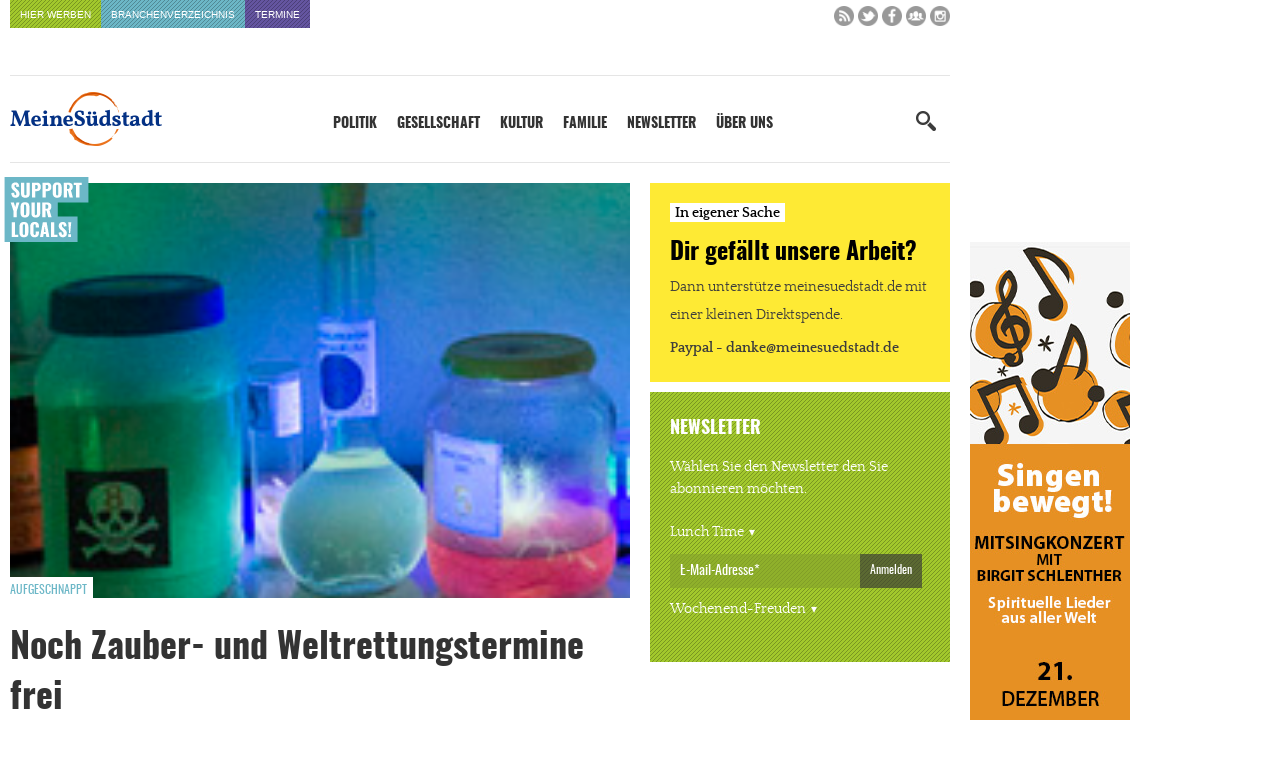

--- FILE ---
content_type: text/html; charset=utf-8
request_url: https://www.google.com/recaptcha/api2/anchor?ar=1&k=6Le0lU0UAAAAAIYMYiOukVCdQe1zj_2n3yw5LuDh&co=aHR0cHM6Ly93d3cubWVpbmVzdWVkc3RhZHQuZGU6NDQz&hl=en&v=7gg7H51Q-naNfhmCP3_R47ho&size=normal&anchor-ms=20000&execute-ms=15000&cb=613aobm6wtnm
body_size: 48669
content:
<!DOCTYPE HTML><html dir="ltr" lang="en"><head><meta http-equiv="Content-Type" content="text/html; charset=UTF-8">
<meta http-equiv="X-UA-Compatible" content="IE=edge">
<title>reCAPTCHA</title>
<style type="text/css">
/* cyrillic-ext */
@font-face {
  font-family: 'Roboto';
  font-style: normal;
  font-weight: 400;
  font-stretch: 100%;
  src: url(//fonts.gstatic.com/s/roboto/v48/KFO7CnqEu92Fr1ME7kSn66aGLdTylUAMa3GUBHMdazTgWw.woff2) format('woff2');
  unicode-range: U+0460-052F, U+1C80-1C8A, U+20B4, U+2DE0-2DFF, U+A640-A69F, U+FE2E-FE2F;
}
/* cyrillic */
@font-face {
  font-family: 'Roboto';
  font-style: normal;
  font-weight: 400;
  font-stretch: 100%;
  src: url(//fonts.gstatic.com/s/roboto/v48/KFO7CnqEu92Fr1ME7kSn66aGLdTylUAMa3iUBHMdazTgWw.woff2) format('woff2');
  unicode-range: U+0301, U+0400-045F, U+0490-0491, U+04B0-04B1, U+2116;
}
/* greek-ext */
@font-face {
  font-family: 'Roboto';
  font-style: normal;
  font-weight: 400;
  font-stretch: 100%;
  src: url(//fonts.gstatic.com/s/roboto/v48/KFO7CnqEu92Fr1ME7kSn66aGLdTylUAMa3CUBHMdazTgWw.woff2) format('woff2');
  unicode-range: U+1F00-1FFF;
}
/* greek */
@font-face {
  font-family: 'Roboto';
  font-style: normal;
  font-weight: 400;
  font-stretch: 100%;
  src: url(//fonts.gstatic.com/s/roboto/v48/KFO7CnqEu92Fr1ME7kSn66aGLdTylUAMa3-UBHMdazTgWw.woff2) format('woff2');
  unicode-range: U+0370-0377, U+037A-037F, U+0384-038A, U+038C, U+038E-03A1, U+03A3-03FF;
}
/* math */
@font-face {
  font-family: 'Roboto';
  font-style: normal;
  font-weight: 400;
  font-stretch: 100%;
  src: url(//fonts.gstatic.com/s/roboto/v48/KFO7CnqEu92Fr1ME7kSn66aGLdTylUAMawCUBHMdazTgWw.woff2) format('woff2');
  unicode-range: U+0302-0303, U+0305, U+0307-0308, U+0310, U+0312, U+0315, U+031A, U+0326-0327, U+032C, U+032F-0330, U+0332-0333, U+0338, U+033A, U+0346, U+034D, U+0391-03A1, U+03A3-03A9, U+03B1-03C9, U+03D1, U+03D5-03D6, U+03F0-03F1, U+03F4-03F5, U+2016-2017, U+2034-2038, U+203C, U+2040, U+2043, U+2047, U+2050, U+2057, U+205F, U+2070-2071, U+2074-208E, U+2090-209C, U+20D0-20DC, U+20E1, U+20E5-20EF, U+2100-2112, U+2114-2115, U+2117-2121, U+2123-214F, U+2190, U+2192, U+2194-21AE, U+21B0-21E5, U+21F1-21F2, U+21F4-2211, U+2213-2214, U+2216-22FF, U+2308-230B, U+2310, U+2319, U+231C-2321, U+2336-237A, U+237C, U+2395, U+239B-23B7, U+23D0, U+23DC-23E1, U+2474-2475, U+25AF, U+25B3, U+25B7, U+25BD, U+25C1, U+25CA, U+25CC, U+25FB, U+266D-266F, U+27C0-27FF, U+2900-2AFF, U+2B0E-2B11, U+2B30-2B4C, U+2BFE, U+3030, U+FF5B, U+FF5D, U+1D400-1D7FF, U+1EE00-1EEFF;
}
/* symbols */
@font-face {
  font-family: 'Roboto';
  font-style: normal;
  font-weight: 400;
  font-stretch: 100%;
  src: url(//fonts.gstatic.com/s/roboto/v48/KFO7CnqEu92Fr1ME7kSn66aGLdTylUAMaxKUBHMdazTgWw.woff2) format('woff2');
  unicode-range: U+0001-000C, U+000E-001F, U+007F-009F, U+20DD-20E0, U+20E2-20E4, U+2150-218F, U+2190, U+2192, U+2194-2199, U+21AF, U+21E6-21F0, U+21F3, U+2218-2219, U+2299, U+22C4-22C6, U+2300-243F, U+2440-244A, U+2460-24FF, U+25A0-27BF, U+2800-28FF, U+2921-2922, U+2981, U+29BF, U+29EB, U+2B00-2BFF, U+4DC0-4DFF, U+FFF9-FFFB, U+10140-1018E, U+10190-1019C, U+101A0, U+101D0-101FD, U+102E0-102FB, U+10E60-10E7E, U+1D2C0-1D2D3, U+1D2E0-1D37F, U+1F000-1F0FF, U+1F100-1F1AD, U+1F1E6-1F1FF, U+1F30D-1F30F, U+1F315, U+1F31C, U+1F31E, U+1F320-1F32C, U+1F336, U+1F378, U+1F37D, U+1F382, U+1F393-1F39F, U+1F3A7-1F3A8, U+1F3AC-1F3AF, U+1F3C2, U+1F3C4-1F3C6, U+1F3CA-1F3CE, U+1F3D4-1F3E0, U+1F3ED, U+1F3F1-1F3F3, U+1F3F5-1F3F7, U+1F408, U+1F415, U+1F41F, U+1F426, U+1F43F, U+1F441-1F442, U+1F444, U+1F446-1F449, U+1F44C-1F44E, U+1F453, U+1F46A, U+1F47D, U+1F4A3, U+1F4B0, U+1F4B3, U+1F4B9, U+1F4BB, U+1F4BF, U+1F4C8-1F4CB, U+1F4D6, U+1F4DA, U+1F4DF, U+1F4E3-1F4E6, U+1F4EA-1F4ED, U+1F4F7, U+1F4F9-1F4FB, U+1F4FD-1F4FE, U+1F503, U+1F507-1F50B, U+1F50D, U+1F512-1F513, U+1F53E-1F54A, U+1F54F-1F5FA, U+1F610, U+1F650-1F67F, U+1F687, U+1F68D, U+1F691, U+1F694, U+1F698, U+1F6AD, U+1F6B2, U+1F6B9-1F6BA, U+1F6BC, U+1F6C6-1F6CF, U+1F6D3-1F6D7, U+1F6E0-1F6EA, U+1F6F0-1F6F3, U+1F6F7-1F6FC, U+1F700-1F7FF, U+1F800-1F80B, U+1F810-1F847, U+1F850-1F859, U+1F860-1F887, U+1F890-1F8AD, U+1F8B0-1F8BB, U+1F8C0-1F8C1, U+1F900-1F90B, U+1F93B, U+1F946, U+1F984, U+1F996, U+1F9E9, U+1FA00-1FA6F, U+1FA70-1FA7C, U+1FA80-1FA89, U+1FA8F-1FAC6, U+1FACE-1FADC, U+1FADF-1FAE9, U+1FAF0-1FAF8, U+1FB00-1FBFF;
}
/* vietnamese */
@font-face {
  font-family: 'Roboto';
  font-style: normal;
  font-weight: 400;
  font-stretch: 100%;
  src: url(//fonts.gstatic.com/s/roboto/v48/KFO7CnqEu92Fr1ME7kSn66aGLdTylUAMa3OUBHMdazTgWw.woff2) format('woff2');
  unicode-range: U+0102-0103, U+0110-0111, U+0128-0129, U+0168-0169, U+01A0-01A1, U+01AF-01B0, U+0300-0301, U+0303-0304, U+0308-0309, U+0323, U+0329, U+1EA0-1EF9, U+20AB;
}
/* latin-ext */
@font-face {
  font-family: 'Roboto';
  font-style: normal;
  font-weight: 400;
  font-stretch: 100%;
  src: url(//fonts.gstatic.com/s/roboto/v48/KFO7CnqEu92Fr1ME7kSn66aGLdTylUAMa3KUBHMdazTgWw.woff2) format('woff2');
  unicode-range: U+0100-02BA, U+02BD-02C5, U+02C7-02CC, U+02CE-02D7, U+02DD-02FF, U+0304, U+0308, U+0329, U+1D00-1DBF, U+1E00-1E9F, U+1EF2-1EFF, U+2020, U+20A0-20AB, U+20AD-20C0, U+2113, U+2C60-2C7F, U+A720-A7FF;
}
/* latin */
@font-face {
  font-family: 'Roboto';
  font-style: normal;
  font-weight: 400;
  font-stretch: 100%;
  src: url(//fonts.gstatic.com/s/roboto/v48/KFO7CnqEu92Fr1ME7kSn66aGLdTylUAMa3yUBHMdazQ.woff2) format('woff2');
  unicode-range: U+0000-00FF, U+0131, U+0152-0153, U+02BB-02BC, U+02C6, U+02DA, U+02DC, U+0304, U+0308, U+0329, U+2000-206F, U+20AC, U+2122, U+2191, U+2193, U+2212, U+2215, U+FEFF, U+FFFD;
}
/* cyrillic-ext */
@font-face {
  font-family: 'Roboto';
  font-style: normal;
  font-weight: 500;
  font-stretch: 100%;
  src: url(//fonts.gstatic.com/s/roboto/v48/KFO7CnqEu92Fr1ME7kSn66aGLdTylUAMa3GUBHMdazTgWw.woff2) format('woff2');
  unicode-range: U+0460-052F, U+1C80-1C8A, U+20B4, U+2DE0-2DFF, U+A640-A69F, U+FE2E-FE2F;
}
/* cyrillic */
@font-face {
  font-family: 'Roboto';
  font-style: normal;
  font-weight: 500;
  font-stretch: 100%;
  src: url(//fonts.gstatic.com/s/roboto/v48/KFO7CnqEu92Fr1ME7kSn66aGLdTylUAMa3iUBHMdazTgWw.woff2) format('woff2');
  unicode-range: U+0301, U+0400-045F, U+0490-0491, U+04B0-04B1, U+2116;
}
/* greek-ext */
@font-face {
  font-family: 'Roboto';
  font-style: normal;
  font-weight: 500;
  font-stretch: 100%;
  src: url(//fonts.gstatic.com/s/roboto/v48/KFO7CnqEu92Fr1ME7kSn66aGLdTylUAMa3CUBHMdazTgWw.woff2) format('woff2');
  unicode-range: U+1F00-1FFF;
}
/* greek */
@font-face {
  font-family: 'Roboto';
  font-style: normal;
  font-weight: 500;
  font-stretch: 100%;
  src: url(//fonts.gstatic.com/s/roboto/v48/KFO7CnqEu92Fr1ME7kSn66aGLdTylUAMa3-UBHMdazTgWw.woff2) format('woff2');
  unicode-range: U+0370-0377, U+037A-037F, U+0384-038A, U+038C, U+038E-03A1, U+03A3-03FF;
}
/* math */
@font-face {
  font-family: 'Roboto';
  font-style: normal;
  font-weight: 500;
  font-stretch: 100%;
  src: url(//fonts.gstatic.com/s/roboto/v48/KFO7CnqEu92Fr1ME7kSn66aGLdTylUAMawCUBHMdazTgWw.woff2) format('woff2');
  unicode-range: U+0302-0303, U+0305, U+0307-0308, U+0310, U+0312, U+0315, U+031A, U+0326-0327, U+032C, U+032F-0330, U+0332-0333, U+0338, U+033A, U+0346, U+034D, U+0391-03A1, U+03A3-03A9, U+03B1-03C9, U+03D1, U+03D5-03D6, U+03F0-03F1, U+03F4-03F5, U+2016-2017, U+2034-2038, U+203C, U+2040, U+2043, U+2047, U+2050, U+2057, U+205F, U+2070-2071, U+2074-208E, U+2090-209C, U+20D0-20DC, U+20E1, U+20E5-20EF, U+2100-2112, U+2114-2115, U+2117-2121, U+2123-214F, U+2190, U+2192, U+2194-21AE, U+21B0-21E5, U+21F1-21F2, U+21F4-2211, U+2213-2214, U+2216-22FF, U+2308-230B, U+2310, U+2319, U+231C-2321, U+2336-237A, U+237C, U+2395, U+239B-23B7, U+23D0, U+23DC-23E1, U+2474-2475, U+25AF, U+25B3, U+25B7, U+25BD, U+25C1, U+25CA, U+25CC, U+25FB, U+266D-266F, U+27C0-27FF, U+2900-2AFF, U+2B0E-2B11, U+2B30-2B4C, U+2BFE, U+3030, U+FF5B, U+FF5D, U+1D400-1D7FF, U+1EE00-1EEFF;
}
/* symbols */
@font-face {
  font-family: 'Roboto';
  font-style: normal;
  font-weight: 500;
  font-stretch: 100%;
  src: url(//fonts.gstatic.com/s/roboto/v48/KFO7CnqEu92Fr1ME7kSn66aGLdTylUAMaxKUBHMdazTgWw.woff2) format('woff2');
  unicode-range: U+0001-000C, U+000E-001F, U+007F-009F, U+20DD-20E0, U+20E2-20E4, U+2150-218F, U+2190, U+2192, U+2194-2199, U+21AF, U+21E6-21F0, U+21F3, U+2218-2219, U+2299, U+22C4-22C6, U+2300-243F, U+2440-244A, U+2460-24FF, U+25A0-27BF, U+2800-28FF, U+2921-2922, U+2981, U+29BF, U+29EB, U+2B00-2BFF, U+4DC0-4DFF, U+FFF9-FFFB, U+10140-1018E, U+10190-1019C, U+101A0, U+101D0-101FD, U+102E0-102FB, U+10E60-10E7E, U+1D2C0-1D2D3, U+1D2E0-1D37F, U+1F000-1F0FF, U+1F100-1F1AD, U+1F1E6-1F1FF, U+1F30D-1F30F, U+1F315, U+1F31C, U+1F31E, U+1F320-1F32C, U+1F336, U+1F378, U+1F37D, U+1F382, U+1F393-1F39F, U+1F3A7-1F3A8, U+1F3AC-1F3AF, U+1F3C2, U+1F3C4-1F3C6, U+1F3CA-1F3CE, U+1F3D4-1F3E0, U+1F3ED, U+1F3F1-1F3F3, U+1F3F5-1F3F7, U+1F408, U+1F415, U+1F41F, U+1F426, U+1F43F, U+1F441-1F442, U+1F444, U+1F446-1F449, U+1F44C-1F44E, U+1F453, U+1F46A, U+1F47D, U+1F4A3, U+1F4B0, U+1F4B3, U+1F4B9, U+1F4BB, U+1F4BF, U+1F4C8-1F4CB, U+1F4D6, U+1F4DA, U+1F4DF, U+1F4E3-1F4E6, U+1F4EA-1F4ED, U+1F4F7, U+1F4F9-1F4FB, U+1F4FD-1F4FE, U+1F503, U+1F507-1F50B, U+1F50D, U+1F512-1F513, U+1F53E-1F54A, U+1F54F-1F5FA, U+1F610, U+1F650-1F67F, U+1F687, U+1F68D, U+1F691, U+1F694, U+1F698, U+1F6AD, U+1F6B2, U+1F6B9-1F6BA, U+1F6BC, U+1F6C6-1F6CF, U+1F6D3-1F6D7, U+1F6E0-1F6EA, U+1F6F0-1F6F3, U+1F6F7-1F6FC, U+1F700-1F7FF, U+1F800-1F80B, U+1F810-1F847, U+1F850-1F859, U+1F860-1F887, U+1F890-1F8AD, U+1F8B0-1F8BB, U+1F8C0-1F8C1, U+1F900-1F90B, U+1F93B, U+1F946, U+1F984, U+1F996, U+1F9E9, U+1FA00-1FA6F, U+1FA70-1FA7C, U+1FA80-1FA89, U+1FA8F-1FAC6, U+1FACE-1FADC, U+1FADF-1FAE9, U+1FAF0-1FAF8, U+1FB00-1FBFF;
}
/* vietnamese */
@font-face {
  font-family: 'Roboto';
  font-style: normal;
  font-weight: 500;
  font-stretch: 100%;
  src: url(//fonts.gstatic.com/s/roboto/v48/KFO7CnqEu92Fr1ME7kSn66aGLdTylUAMa3OUBHMdazTgWw.woff2) format('woff2');
  unicode-range: U+0102-0103, U+0110-0111, U+0128-0129, U+0168-0169, U+01A0-01A1, U+01AF-01B0, U+0300-0301, U+0303-0304, U+0308-0309, U+0323, U+0329, U+1EA0-1EF9, U+20AB;
}
/* latin-ext */
@font-face {
  font-family: 'Roboto';
  font-style: normal;
  font-weight: 500;
  font-stretch: 100%;
  src: url(//fonts.gstatic.com/s/roboto/v48/KFO7CnqEu92Fr1ME7kSn66aGLdTylUAMa3KUBHMdazTgWw.woff2) format('woff2');
  unicode-range: U+0100-02BA, U+02BD-02C5, U+02C7-02CC, U+02CE-02D7, U+02DD-02FF, U+0304, U+0308, U+0329, U+1D00-1DBF, U+1E00-1E9F, U+1EF2-1EFF, U+2020, U+20A0-20AB, U+20AD-20C0, U+2113, U+2C60-2C7F, U+A720-A7FF;
}
/* latin */
@font-face {
  font-family: 'Roboto';
  font-style: normal;
  font-weight: 500;
  font-stretch: 100%;
  src: url(//fonts.gstatic.com/s/roboto/v48/KFO7CnqEu92Fr1ME7kSn66aGLdTylUAMa3yUBHMdazQ.woff2) format('woff2');
  unicode-range: U+0000-00FF, U+0131, U+0152-0153, U+02BB-02BC, U+02C6, U+02DA, U+02DC, U+0304, U+0308, U+0329, U+2000-206F, U+20AC, U+2122, U+2191, U+2193, U+2212, U+2215, U+FEFF, U+FFFD;
}
/* cyrillic-ext */
@font-face {
  font-family: 'Roboto';
  font-style: normal;
  font-weight: 900;
  font-stretch: 100%;
  src: url(//fonts.gstatic.com/s/roboto/v48/KFO7CnqEu92Fr1ME7kSn66aGLdTylUAMa3GUBHMdazTgWw.woff2) format('woff2');
  unicode-range: U+0460-052F, U+1C80-1C8A, U+20B4, U+2DE0-2DFF, U+A640-A69F, U+FE2E-FE2F;
}
/* cyrillic */
@font-face {
  font-family: 'Roboto';
  font-style: normal;
  font-weight: 900;
  font-stretch: 100%;
  src: url(//fonts.gstatic.com/s/roboto/v48/KFO7CnqEu92Fr1ME7kSn66aGLdTylUAMa3iUBHMdazTgWw.woff2) format('woff2');
  unicode-range: U+0301, U+0400-045F, U+0490-0491, U+04B0-04B1, U+2116;
}
/* greek-ext */
@font-face {
  font-family: 'Roboto';
  font-style: normal;
  font-weight: 900;
  font-stretch: 100%;
  src: url(//fonts.gstatic.com/s/roboto/v48/KFO7CnqEu92Fr1ME7kSn66aGLdTylUAMa3CUBHMdazTgWw.woff2) format('woff2');
  unicode-range: U+1F00-1FFF;
}
/* greek */
@font-face {
  font-family: 'Roboto';
  font-style: normal;
  font-weight: 900;
  font-stretch: 100%;
  src: url(//fonts.gstatic.com/s/roboto/v48/KFO7CnqEu92Fr1ME7kSn66aGLdTylUAMa3-UBHMdazTgWw.woff2) format('woff2');
  unicode-range: U+0370-0377, U+037A-037F, U+0384-038A, U+038C, U+038E-03A1, U+03A3-03FF;
}
/* math */
@font-face {
  font-family: 'Roboto';
  font-style: normal;
  font-weight: 900;
  font-stretch: 100%;
  src: url(//fonts.gstatic.com/s/roboto/v48/KFO7CnqEu92Fr1ME7kSn66aGLdTylUAMawCUBHMdazTgWw.woff2) format('woff2');
  unicode-range: U+0302-0303, U+0305, U+0307-0308, U+0310, U+0312, U+0315, U+031A, U+0326-0327, U+032C, U+032F-0330, U+0332-0333, U+0338, U+033A, U+0346, U+034D, U+0391-03A1, U+03A3-03A9, U+03B1-03C9, U+03D1, U+03D5-03D6, U+03F0-03F1, U+03F4-03F5, U+2016-2017, U+2034-2038, U+203C, U+2040, U+2043, U+2047, U+2050, U+2057, U+205F, U+2070-2071, U+2074-208E, U+2090-209C, U+20D0-20DC, U+20E1, U+20E5-20EF, U+2100-2112, U+2114-2115, U+2117-2121, U+2123-214F, U+2190, U+2192, U+2194-21AE, U+21B0-21E5, U+21F1-21F2, U+21F4-2211, U+2213-2214, U+2216-22FF, U+2308-230B, U+2310, U+2319, U+231C-2321, U+2336-237A, U+237C, U+2395, U+239B-23B7, U+23D0, U+23DC-23E1, U+2474-2475, U+25AF, U+25B3, U+25B7, U+25BD, U+25C1, U+25CA, U+25CC, U+25FB, U+266D-266F, U+27C0-27FF, U+2900-2AFF, U+2B0E-2B11, U+2B30-2B4C, U+2BFE, U+3030, U+FF5B, U+FF5D, U+1D400-1D7FF, U+1EE00-1EEFF;
}
/* symbols */
@font-face {
  font-family: 'Roboto';
  font-style: normal;
  font-weight: 900;
  font-stretch: 100%;
  src: url(//fonts.gstatic.com/s/roboto/v48/KFO7CnqEu92Fr1ME7kSn66aGLdTylUAMaxKUBHMdazTgWw.woff2) format('woff2');
  unicode-range: U+0001-000C, U+000E-001F, U+007F-009F, U+20DD-20E0, U+20E2-20E4, U+2150-218F, U+2190, U+2192, U+2194-2199, U+21AF, U+21E6-21F0, U+21F3, U+2218-2219, U+2299, U+22C4-22C6, U+2300-243F, U+2440-244A, U+2460-24FF, U+25A0-27BF, U+2800-28FF, U+2921-2922, U+2981, U+29BF, U+29EB, U+2B00-2BFF, U+4DC0-4DFF, U+FFF9-FFFB, U+10140-1018E, U+10190-1019C, U+101A0, U+101D0-101FD, U+102E0-102FB, U+10E60-10E7E, U+1D2C0-1D2D3, U+1D2E0-1D37F, U+1F000-1F0FF, U+1F100-1F1AD, U+1F1E6-1F1FF, U+1F30D-1F30F, U+1F315, U+1F31C, U+1F31E, U+1F320-1F32C, U+1F336, U+1F378, U+1F37D, U+1F382, U+1F393-1F39F, U+1F3A7-1F3A8, U+1F3AC-1F3AF, U+1F3C2, U+1F3C4-1F3C6, U+1F3CA-1F3CE, U+1F3D4-1F3E0, U+1F3ED, U+1F3F1-1F3F3, U+1F3F5-1F3F7, U+1F408, U+1F415, U+1F41F, U+1F426, U+1F43F, U+1F441-1F442, U+1F444, U+1F446-1F449, U+1F44C-1F44E, U+1F453, U+1F46A, U+1F47D, U+1F4A3, U+1F4B0, U+1F4B3, U+1F4B9, U+1F4BB, U+1F4BF, U+1F4C8-1F4CB, U+1F4D6, U+1F4DA, U+1F4DF, U+1F4E3-1F4E6, U+1F4EA-1F4ED, U+1F4F7, U+1F4F9-1F4FB, U+1F4FD-1F4FE, U+1F503, U+1F507-1F50B, U+1F50D, U+1F512-1F513, U+1F53E-1F54A, U+1F54F-1F5FA, U+1F610, U+1F650-1F67F, U+1F687, U+1F68D, U+1F691, U+1F694, U+1F698, U+1F6AD, U+1F6B2, U+1F6B9-1F6BA, U+1F6BC, U+1F6C6-1F6CF, U+1F6D3-1F6D7, U+1F6E0-1F6EA, U+1F6F0-1F6F3, U+1F6F7-1F6FC, U+1F700-1F7FF, U+1F800-1F80B, U+1F810-1F847, U+1F850-1F859, U+1F860-1F887, U+1F890-1F8AD, U+1F8B0-1F8BB, U+1F8C0-1F8C1, U+1F900-1F90B, U+1F93B, U+1F946, U+1F984, U+1F996, U+1F9E9, U+1FA00-1FA6F, U+1FA70-1FA7C, U+1FA80-1FA89, U+1FA8F-1FAC6, U+1FACE-1FADC, U+1FADF-1FAE9, U+1FAF0-1FAF8, U+1FB00-1FBFF;
}
/* vietnamese */
@font-face {
  font-family: 'Roboto';
  font-style: normal;
  font-weight: 900;
  font-stretch: 100%;
  src: url(//fonts.gstatic.com/s/roboto/v48/KFO7CnqEu92Fr1ME7kSn66aGLdTylUAMa3OUBHMdazTgWw.woff2) format('woff2');
  unicode-range: U+0102-0103, U+0110-0111, U+0128-0129, U+0168-0169, U+01A0-01A1, U+01AF-01B0, U+0300-0301, U+0303-0304, U+0308-0309, U+0323, U+0329, U+1EA0-1EF9, U+20AB;
}
/* latin-ext */
@font-face {
  font-family: 'Roboto';
  font-style: normal;
  font-weight: 900;
  font-stretch: 100%;
  src: url(//fonts.gstatic.com/s/roboto/v48/KFO7CnqEu92Fr1ME7kSn66aGLdTylUAMa3KUBHMdazTgWw.woff2) format('woff2');
  unicode-range: U+0100-02BA, U+02BD-02C5, U+02C7-02CC, U+02CE-02D7, U+02DD-02FF, U+0304, U+0308, U+0329, U+1D00-1DBF, U+1E00-1E9F, U+1EF2-1EFF, U+2020, U+20A0-20AB, U+20AD-20C0, U+2113, U+2C60-2C7F, U+A720-A7FF;
}
/* latin */
@font-face {
  font-family: 'Roboto';
  font-style: normal;
  font-weight: 900;
  font-stretch: 100%;
  src: url(//fonts.gstatic.com/s/roboto/v48/KFO7CnqEu92Fr1ME7kSn66aGLdTylUAMa3yUBHMdazQ.woff2) format('woff2');
  unicode-range: U+0000-00FF, U+0131, U+0152-0153, U+02BB-02BC, U+02C6, U+02DA, U+02DC, U+0304, U+0308, U+0329, U+2000-206F, U+20AC, U+2122, U+2191, U+2193, U+2212, U+2215, U+FEFF, U+FFFD;
}

</style>
<link rel="stylesheet" type="text/css" href="https://www.gstatic.com/recaptcha/releases/7gg7H51Q-naNfhmCP3_R47ho/styles__ltr.css">
<script nonce="tg6DtYVtbzWY0Cf2xQZyjQ" type="text/javascript">window['__recaptcha_api'] = 'https://www.google.com/recaptcha/api2/';</script>
<script type="text/javascript" src="https://www.gstatic.com/recaptcha/releases/7gg7H51Q-naNfhmCP3_R47ho/recaptcha__en.js" nonce="tg6DtYVtbzWY0Cf2xQZyjQ">
      
    </script></head>
<body><div id="rc-anchor-alert" class="rc-anchor-alert"></div>
<input type="hidden" id="recaptcha-token" value="[base64]">
<script type="text/javascript" nonce="tg6DtYVtbzWY0Cf2xQZyjQ">
      recaptcha.anchor.Main.init("[\x22ainput\x22,[\x22bgdata\x22,\x22\x22,\[base64]/[base64]/[base64]/[base64]/cjw8ejpyPj4+eil9Y2F0Y2gobCl7dGhyb3cgbDt9fSxIPWZ1bmN0aW9uKHcsdCx6KXtpZih3PT0xOTR8fHc9PTIwOCl0LnZbd10/dC52W3ddLmNvbmNhdCh6KTp0LnZbd109b2Yoeix0KTtlbHNle2lmKHQuYkImJnchPTMxNylyZXR1cm47dz09NjZ8fHc9PTEyMnx8dz09NDcwfHx3PT00NHx8dz09NDE2fHx3PT0zOTd8fHc9PTQyMXx8dz09Njh8fHc9PTcwfHx3PT0xODQ/[base64]/[base64]/[base64]/bmV3IGRbVl0oSlswXSk6cD09Mj9uZXcgZFtWXShKWzBdLEpbMV0pOnA9PTM/bmV3IGRbVl0oSlswXSxKWzFdLEpbMl0pOnA9PTQ/[base64]/[base64]/[base64]/[base64]\x22,\[base64]\x22,\x22RsKDfUbCiipawoJAw4zCh2RRQiRHw7PCg2AswopfA8OPHsOeBSgFMSBqwp3Ct2B3woPCgVfCu1TDkcK2XXjCgE9WPcO1w7F+w6M4HsOxMlsYRsOOR8KYw6xsw4cvNi9ha8O1w4bCjcOxL8KRKC/CqsKHMcKMwp3DiMOlw4YYw5DDhsO2wqpDJioxwrjDtsOnTUrDj8O8TcOdwoU0UMOJU1NZaSbDm8K7ZcKOwqfCkMOyYG/CgRzDlWnCpzRyX8OALMOBwozDj8OEwq9ewqpzXHhuCsOuwo0RG8ObSwPCvsKUbkLDpycHVFV0NVzCjsK0wpQvKBzCicKCRVTDjg/[base64]/G0vCocKvw6I4w5xew6ceIMKkw499w4N/AQPDux7CvcKvw6Utw6QCw53Cj8KQD8KbXyPDksOCFsOWCXrCmsKcNBDDtl9OfRPDtSvDu1k7a8OFGcKEwrPDssK0X8Kkwro7w5IAUmEiwrEhw5DChcORYsKLw604wrY9NsKnwqXCjcOTwo0SHcK8w6Rmwp3ChFLCtsO5w7nCi8K/w4huDsKcV8KgwqjDrBXCocKgwrEwFjEQfXDCt8K9QmUTMMKIZWnCi8OhwoXDjwcFw6vDkUbCmn7CigdFDcKewrfCvn5nwpXCgyZCwoLCsm3ChMKULEYrwprCqcKCw7nDgFbCisObBsOedSoXHh9kVcOowqrDtF1SSTPDqsOewpLDvMK+a8K6w5ZAYx/CpsOCbxQwwqzCvcOFw69rw7Y/[base64]/DjcOAw5DCusOqW8OWKMKgX8OeQMOSwrpgbsKyexYWwq/DkFDDnMKJS8O3w6YmdsO3a8O5w7xlw7MkwovCpcK/[base64]/CiMOIYHMaXcK9wpnCmxR0wq3CpivCgSkMwrVhPSQzwpjCrTYfekrCrR5Gw4HCjgLCrFUDw4JYScObw7nCvkTDg8Kaw6EgwonCh0tkwqVPd8OXXMKoScOaRFfDoy1kJWhpAcOSCgIlw7XCpx3Dg8KRw6fCg8KgYC0bw6MXw4pxQFAzw7HDjmvCpMKCM1DCjS3DiR/ChcK1A3sMOVhEwoXCtcOkNMKiw4DCo8KoDsOvcsOycyrCh8KcFXPChcOiAxlxw7ERZS82w61DwpIcLsOZwok8w6PCuMO2wpoQPkPCsGZ8G0nDhgfDncKaw7rDq8O6GMOWwpzDk3pmw7BqR8Kiw6d+Y0/CqMKtBsKAwq8+wrVsbUQPD8OQw7/DrMOyRMKADMO5w6zCrRADw4zCp8KCEMOODA7Dmjcuw6zDgMKlwrbDu8Kcw6RuLsOew5o9HMKgDkIyw7HDtjcAf14tMDDCm0LDkkM3dRfCv8Knw7JofMOoAzxnwpJIRMOxwr5zw6bCiDQ7eMO2woZgWcK6wqAdVmJjw6UpwoMfw6vDpMKlw4/DnnZ+w4shw6vDhQ0Fe8OVwp1BBsK0JBXClTDDrmcre8KbHXfCtRZmM8K2OcKPw6HCuhvDgW0jw6I5wrl9wrA3w5fDhsK2w5HCgMK8PzvDgSp1RmJpVCxcwpMZwp8ewpZHw7B9BRrCoz/[base64]/[base64]/Ds1HChBBVGVdiwp7DnhJ8cRQ7DMKfTsKSAgnDssKHWcO7w4MMSkpewpjCi8ObBcK7JCgnK8OWw7DCuUvCpEgRwr7DgcOKwqXCn8Olw5vClMKMw747w7HCk8OGBsKywqXCrQ9lwqgmdi7CosKSw5DDjsK/AMOmSUHDosOSfTDDlGTCvcKxw447M8Kew63CmH7CicKLQyt2OMK0MMOTwoPDtcKBwrs2wrjDlEkYw6TDgsK2w7JYN8O1SsKvQg7CkcOBJsOqwrhAHUIiZ8Klw49DwqBeMMKSasKMw67CnC3Cg8KIEcK8SiLDssOIS8KVGsOjw7Vwwr/Cj8OwWTtiTcOqbFspwolmw4Z7eyoPScOiUTtAXsKKEQzDkVzCrsKRw5BHw7DClMKFw7rCmMKaWHILwopldsKlIh3DgcKjwppGc0FAwqLCpHnDgAgJI8Oqw6JQwoVrUcK5ZMOQwr/Dmm0/T3pYDHTDiQHCvXXCn8Ozw5/Dg8KaPsKqAVFow57DhyR3E8K9w7XDlHEHLWHCokpawptcMMKaBTTDksOWDMKgYyFgd1ZFGcKuOnDCmMKtw4l8CXIEw4PClwpnw6LDmcOhTztLZBxIw6hnwqnCi8ObwpDCoSTDjsOqAsOIwpTCuSPDvjTDgiZGcsObcC3Cg8KSU8OfwpR/wqTCmh/Cu8KAwoRow5ZJwozCojtWZcK/GnMCwpJ+w5IGwoHCkCAtS8K3w6JIwr/Ds8O3w4bCsQ82EGnDqcKxwpg/w6/CtHJ/[base64]/Du8K5wp3Dm3dHCiYhwpNmeQnDiMOYw6Jlw5Y4w7A1wq/[base64]/DvsO0FMKmccOBF8KuLzTCg8K9wovDmcOqMgsLcXPCt3Z6wpbCvifCm8OCGMOLI8OjAUdxKMKWw7DDk8OZw4FkKsOGUsKZeMKjBMKRwrBcwowVw6zCgnYKw5/DlXp9w67Cm3VPwrTDrkhDKUtiPMKnw6cYEsKMBMO6acOCI8OIb3A1wqh8CVfDrcO5wrLDp0zCnH4yw7p7HcO4DMKUwofCskcbRMO0w6rCsTpKw7XCh8Ovwp5Iw6fCjsK5JgvCjMOVa1YOw5bCjcK1w7o7wqksw6PCmFt0w57Dh3dkwr/CpcODasOCwqUjf8Ojwrx0w5psw6rDssOGwpRJBMOvwrjChsKTw5gvwozCo8OTwp/[base64]/DtwwwIcKCFcOVwooSLMK9w4TCl8KKwqLDmMOXPDVDdyXDg3bCiMO2wp7Dlg0owp7Dk8OLGWjCnsOKSMO4J8KOwojDmSnDqDhpcGrCjkcdwrnCsAdNVsKsH8KJQFjDtRzCgk9JRsK9PMO/wpLClEQlwofCt8Kcw4QsFh/Dgz1MBRrDviwWwrTDh2nChmHCkiltwoUrw7DCk2BRNWQLbMKMAW4tS8OLwp8KwrEaw4kNwr8obg3DoTB2J8OZLMKOw7nCkMO+w47Ctm8ebcO+w7IKdcOUBmoQdHIYwqswwponwrHDvsOrGsOow4TDusKnUUAcNG/Cu8Oqw5YFw59ewpHDoijCmMK3woNQwqvCnwTDlMOaHCNBIkfDm8K2Szc1w5/DmiDCpsO4w4VsNnwgwpcIKMOmasOiw6MUwqkyH8KBw7/DpsOSXcKSwpx1PwLDlHZPM8OFYwPClm8hwpLCplgUw6dze8KMIGTCjz/DjMOrZ3PCjnwNw6t4UcKwJcKjUG97VRbCszLCvMOTTifCjBjCoXcGMMKkw4o5w47CkMKMay5OKVc8PsONw7vDsMOswrrDpFNiw6VkfHPClcO/LnDDn8Opw7g8BsOBwp/[base64]/[base64]/CoMK5w7TCs1djwrPClGVBJnbCsQvCui9Ww7nCg8O9GcOZwqTDuMKRw4g9Wk3CqzPCucKxwrHCgSwOwrI/[base64]/[base64]/CtMOVwrjDqsOvw5TCnMK9w6B6KVbDosO/[base64]/DmMOqUnLDl8KHwp1Nw50/anfCijo7wrrDq8Kyw4bCt8Ojw41DW2coDEIDUxbCuMOQe21hw47CtBDCh0cUwpQPw7sYwrXDpMOswoYVw6zCh8KRwoXDjDbDsR3DhDcewqlBMUPDqMORw4TCgsKdw4LCmcOda8KibcO0wprCoALCusKfwpxoworCl3pJw4HDi8OhGyhfw7/ClCDDpVzCvMODw7HCiVg5wpkMwpDCn8OfBMK+ScOdJ3VJfX8SKcODw4pAw5EEZRMZT8OLHmAAPkPDhjhzX8O7KwkoP8KpLmzCkVvCrEUWw41Kw7/[base64]/[base64]/ChMKRFcKQfcKNU8KUZMKtw51Nw6FIw48TwrwywrEWfyDDgAnCvnNhw7Nnw7IXJmXCssKIwpjChMK4RTfDvzvCnsKTwo7CmBAPw4zDv8KyEsKDZsKGw6/DmDZMw5TCoCPDrMKRwr/[base64]/[base64]/Dm8OCKxgAwrTDpGrChcO7wqLDpMKoIQnDksKOwoLCiV3CgXYsw4zDisKvwqkcw5ILwrPCucKQwoHDiV/DvMK9wr7DknhjwpE6w48Jw63Cr8KJYcKfw4khfMOTTMKXQRHCncONwrEMw6bCqz/CrRwHcjXCuCANwprDrhMwZzDDgBjCt8OXGsKCwpAPUjHDl8KxaDYmw7fDv8ONw5TCocKxR8OuwoZZAE7Ct8KXTGQjw6jCqnbCl8Kxw5zDk2bDlUHCmsK1Dm9nKMKvw4ArJGnDm8KLwp4gPn7CnMK+RsOVBhwcMsKqfh4/C8OyTcKMZHI6UcONw6TDmMOAPMKeRzYAw4DDsTIHw5rCqnHCgMKYw4IdUlvCsMOyHMKjHMKUN8KIASYSw4hpw5jDqHnDqMOhAW/Ck8KuwpPDk8OuKsK6UmM/FsOEwqLDuQFjZkAXwpzDg8OAJ8OAEH8mIsOUwqbCgcKTw51jwo/DscOKKnDDrmxwIB1ndsKTw5hzw5nCvVzCscKNU8O6IMOpWnN8woZDcTlmRV9WwpM0w6TDrcKhIsKfwpvDj13CkMOhFMOUw7EGwpFew740Tx92XCnCoz98b8O3wpNSUW/[base64]/QcKxwqMAw7ILCMOtw6gNwqvDmlw8fcOFZsOERMKtMjDChsKKGyfCrMKRw5nCp3XCnlMTAMOmwojDn38EegRvwr/CrsOawpg6w6U5wqrCghwsw5/Dq8OUwqAQIlvDo8KCAUNUPWPDmcK1w6sPw41dSsKSEWnDn1djEcO4w6XDv2EmNX1WwrXCsRtnw5Y3w4LDjjXDqh9+ZMKLSEHDn8Kjwq9tPQTCoz7DsigOwrPCoMKfe8OBwp1cw57CqMO1EUo/RMOVwqzClsO6d8OVb2XCik8afMKww4rCkCNKw7ctwrswWkPDlcO9fx3Dv21vd8OVw4k9aEnCs0zDiMK/wobDqR3CqcOww4NIwr/[base64]/wq/CuA3Cj0EgwrLDilrChRzCpsK7w7wdWcOSL8OGw5fDu8KSeGkKw4XCrsO5BhsKVMO3bCLCsDwXw4HDtExZRMO6wq5LCSvDoWd0wpfDjcKWwo4dw6hUw7LDhMO/wrxvJEvCuD5zwpBkw5XCk8OYa8K7w4zCgsKqBTh1w4M6NMKAAVDDk2x0bAzCt8O4Ul/DmsOiw7rDig8Dwp7Ch8KZw6UDw7XCqsKKw5LCusKLacKEUhMbQcKow7hWdkjCgcK+wqTCm3/DuMONw5XCpMKRFWtcfTDCkzrCmMKhBibDkw7DuAnDsMOvw4ldwoAvw5HCksKywqjCpcKiZELCqMKPw4xSIwM1wqYLOcO1F8KEJ8KHw5FfwrHDgcOzw69STsKEwprDtiB9wqTDjcOKBsKnwqk0b8OLQsK6OsOec8O6w7vDsFLDiMKiEcKZRTjCiQHDmGUgwoR2w6DDv1/CvH3Cl8KwDsO4UTfCuMOhI8KED8OaKTvDg8OUwp7DnAQIA8OuTcO/w4jDlGDCiMORwovCpsKhasKZw5DCgMOAw6fDnQYoIcO2acO+AVsLTsOoHz3DuSDClsK3OMOTGcK1wrTDlMO8fyLDhMOiwpXChSRsw4vCn3YrdsOiSQBBwrPDvlbDpMKow7/DucO8w4YMdcOcwpvCp8O1HcOMwpFlwoPDjsOKw53CrcO2MEYiwrJJL3/DjlHDqSvCrT/DsljDrsOeQwgBw5PChEnDskwAUgvCqsOGG8OVwqHCscKKZMOWw7XDh8OAw5hXUE42V1IhSx04w7HDuMOywojDmDIEYQg+wq7CljthT8O8dU55WsOUBFZ1dBDCh8OJwoAkH1PDok/[base64]/CiMKwUD7CjsKZF1FJw6PDs8KPwq3Dr8OiBVIBUsKqw4dKL0xCwqQ/BsKWasO6w4xNfsKLACEpfMOXYMKQw5XCksO2w68LOcK7CBnDl8O7D1zChsKvwr7CpkXCisKjHHRSScOLwqPDh10ow63ClMOefsOlw5RyFsKPezLCu8K0w7/DuCHCskVswq8tMAxgwq7Cv1J9w6VnwqDCvMOlwrLCrMO3ShFlwolrwoB2IcKNXlHCmSXCgClQw5HCh8OfH8KKeSlDw7ZowrPDvhoWckNcKTJ2wr/Cj8KIe8OswoXCu8K5AyYPFjdgNnPDpAPDncKfcEvCl8OBOMO1TcO7w61Yw6EawqDCi2tHOMOswoErbsOew6bCgcOwPMOzUhrDsMO5MRPCusO/BsO2w4TDk1rCtsOrw5zDrmrCrBHCqX/DrzY1wpYQw5wmZcOJwrw/clZ4woXDqg/DqMOXS8KNEFDDg8Knw7bCnkUDwrpxIcO9w6oHw5taN8O1RcO4wpNaHW0KHcOEw5ldRMK5w5vCp8KAPcK8BMOXwpbClHMkEyckw6EseXbDmBrDvEEQwrDDs11IUsOcw5/[base64]/[base64]/w5bCmsK2wqHCsEPCi0xFf18PYcKcJMKSfcOAUMKuwog/w6Rbw6tVQ8Kew6dABsOyd25LVsO/[base64]/[base64]/DrcKVwonDhMOVwqXDoxZaw65yJMODw5HDr3HCtcOkE8Owwp9yw648w6V3wpZCY37Cj04Zw610asKQw6JIPcKsQMOlKRdrw7TDsgDCswvCmxLDvTnCkjzDsmY9DyjCq33DlWIBZcONwoIHwqh2wp0/woUTw5hjfsO+EzTDlEJRLcKDw4UGVgpiwo5BNMKkw7Zow5PDscOCwqRbK8OlwrAYLcKvworDgsK7wrXCjxpqwrrCqBowK8KmMcKjYcKEw5BkwpACw5o7bHnCv8OcL1fDkMKKIldww77DoAoyZgbCjsOyw7QjwrV0CQJ6KMOBw63DjDzDi8O8e8OQUMKyKcKkRy/[base64]/e8O+YX5jNRtaw6vDpTpiwq9CwrNmw4nDoyRiwpjCrBotwoVvwq1UdALDvcKBwptvw4dQE09Aw6I6w4XCqMKwZCYXCDHDiUbCusOSwovDox9Rw4IkwofDvS7DusK7w7rColREw71/w4cOUsKjw7HDshnDk0Q0YE1FwrHCvxrDoSrChlFSwo7Cj2zCnWosw6sPw6bDojjClMO4ccKRwrvDvMOww4o4CCZPw59CG8KTwrrCikHCuMKUw604wqfCrsKYw4jCuwV7worDlAB5IMOxFSV8wpvDq8OTw7fDiRVNY8OuB8Oaw415csO9LVBcw5AKX8Otw6JRw6Q/[base64]/[base64]/DqWHChX7ClcKQTsKIMsOOw7QgwqRYwqvCkcOxVF5yRCbCisKaw7xqw7bCqUYdw69gdMK2w6/DgsKuPMKawqjDq8KLw48Vw4pWNVR9wq0+LQXCt03CgMO2OErDk23CqT0aPsOSwqDDoT0Swo7CkcKeGFFow6HDrcO+eMKtDx/DlUfCtDoPw41xZTbCp8OBw4sOYHrCtQbDosOMa0DDscKUEwF8LcK7KThEwpDDg8OWZ0gSw5RTRD8Iw40jABDDssK+wr9IGcKaw5nCg8O4JBHCgsOMw7bDqTPDnMOJw4F/w7sTPnzCuMKuJsOafzjCs8OVM27Cl8ObwrhtUxQYw6IgM2t4b8O4wotlwoDCv8OuwqB1dRPCmX8MwqBIw5Muw605w7odw6vCisKrw5U2dsKSEw3DjMKuw75PwofDny/Du8Ojw78GImhIw4vCgcK1w5sXVA1ew7vCoSTCo8OvWsKyw6PCsXt7wo5Gw5RHwrzCvsKSwqdcZX7ClCrDoivCnsKOWMK2wosNw4XDh8OoIA/CkWnDnmvClwbDocO9WMO6KcKaU3HCv8KQw6XCrMKKcsKyw6LCpsOCd8K2QcK7HcOfwph/asOAQcOGw4TCi8OGwpgswqcYwrgww4RCw4HClcKZwovCuMKYBH4eIicRdlx8w5gNwrjDrsKww67CiE/DsMOqVjBgwpZyLU8uw7RuVVTDmijCty0cw4Nmw5FOwqQpw5wRwrHCjDl4VsKuw6XDlyc8wqDCr0HCjsKIIMKpwojDh8K5wo/CjcODw6PDmEvCnHxXwq3Cu0FnTsOswp4YwpjCgQPCuMKrUMOQwqrDicOYfMKuwpJLFDzDgsOHLA1aHVxkC29zMVvCj8KbVWxZw4JvwqkHFB9kwobDnsOKUA5UTMKKC2pve34pWcK/cMOoNsOVH8K/[base64]/Dn2d5JsKEYxLCi8KvwoFMwo8YasKEwovCpSjCr8OMKUvClH89C8OlQsKfIGTCjjnCtnDDqnJCXsK7wpjDgzJIEkh0agU9RDRHwpdOPATDtWrDmcKfw7XChFIWR0zDgzp/E0/[base64]/DgTTCoR9Hw6jDgcK6fsObw4DDvC7DusKCUsOQSmBsA8OSYiJSwrsFwqskw4xpw6Udw4EOSsOhwrszw5TDu8ONwrAEwpbDt0QqWMKRVMOnBMK8w4XDnVcBU8K+O8KdRFLCjlzCs3PDqVlja1zDqipqw6TDv2XChkoFUcKxw4rDnMO/[base64]/[base64]/w7kQwp7Dl3JSU8OFX8O1wqHDu8OFXiYZwqjDqxlRSSpBPx/DnMKWUsKDWDRtacOlBsOcwrXDl8KKw6DDpMKdXnfCvcO6V8ODw4zDvsOGJmLDj1Y8w5DDk8KJRQ/CssOqwpnDqkXCmcOuVMOoeMOeVMKwwpHCqcOlIsOWwqp/w4NGPsOlwr5CwrcdRFh0w6Zaw6rDk8OKwpVLwoLCi8OlwrlHwo7DhXXCkcOzwo7DmzskYMKGwqXDkxp8wp9lUMOBwqA/[base64]/DmjDDtcKhOh/DnGvCqlbDkgUpIMKDwovChwvDolxdclHDgDAawpTDksOPJwUcwpYTw4wTwqTDscOGw5UrwpcEwpbDpcKKCMOzWcKkH8Kyw6DCo8Krwpk/[base64]/w4kUYsOGOcOURizClsOOfkTDi0bCkMKRZMOLC34KaMOSw69HfcO7eALDhsKFAcKGw4JJwrYPGV/[base64]/VcO/[base64]/[base64]/Cj8OcwrjDljEMw4tRHUDDgjdMN8OIw67DjgB5w7hkelrDk8KNW1pSVSE+w7PCssONW2DDpXJkwpkLwqbCo8OlXcKfJcKZw6FMw6B/[base64]/DscK8wq48w4wUw6nDiDjCtsO/[base64]/Dh1A1wqVmwpNPdzJWY8OQU13CvirCnMORwoYUwptswo5UcHxrAcOhIA3CisK0Z8OsF1hTQRfCjnZEwqHDrXBYQsKlw4d4wqNvwplvwpZIWRtAJcO6E8O/w6t+wqFdw4LDq8KmCMKqwohCdEgOTcOfwo5BDioadB81wrDDg8OKHcKUFcOANhDCrjrCk8OsKMKmEUVVw5vDuMKhRcOTwpAzMMOAK2rCicKdw5XCi3jDpi1XwrjDksOIw7cPSWhFK8K7IhHCkz/Cm20fwo/DhcOEw5fDvyXDlCBAeDd5G8KqwqkzDcKew5pfwpgNBsKBwovDg8OHw5Q2wpLClA9STD/DtcO8w59bfcKJw4LDtsK1wq3ChiQ5wqtMZDt4cXAqwp1/wpNEwolTAsKhTMK7w67DpRtPCcKRwpjDsMO5YgJOw5vCgwvDjFDDgwTCo8KJIFUeN8OOF8Omw5ZiwqHDmnrCisK7w6/DlsKVwo4VV3MZQsOJQDPCiMOuLzovw5MwwofDkMO0w6XCkcOYwpnCnhd1w7DCncK5w5Z2wqDDhQpcwqfDpMKNw6xZwogoI8K8McOuw7HDpm56fy5Zw5TDvsKwwpzDtnXDkkzDpQjCuGHCmAbDgApbwrwhBTfCt8KLwp/CkcK4woE/[base64]/wr8aw6A5wqLCg8OOW8OEF0fCtMKww5PDhA3CiX3DssKww7F+GMOkaUwEVsKaKMKcSsKbI05kMsKvwpg2PF7Cj8KbYcOSw59BwpNWa29Dw4IYwp/CjsKkLMOWwpJHwqzDtsO8wp7CjkA4c8Ozw7TDpw3Dl8KYw4IQwoZqwp/[base64]/[base64]/CtsK9b8Oawp0SMMOKw6HCtEcfwpDCosORQMKbwr3DpSDDi1hkwoAmw70TwrNDwpkYw7xsZsK0UMKfw5XDjsO/BsKJGznDoCcvWcOVwoPDm8OTw55EasOuHsOuwqjDi8KHX3hfwr7CsUbDhsO5AMK1worCuzbCkjRpRcK4Exp9FsOow59lw580wo3Cl8OoHCRXwqzCm3jDmMKzLWRGw5PDrTfCp8KAw6HDrVTCgUU1LnbDrBIeNMK/wpnDnBvDhsOkPhrDqT9NNRdtDcK8G3vCocO6wo9xwo0nw6ZxB8Kkwr3DosOTwqrDrGLDl24XGcKQF8OlAnnCrMO1azkobMO4XmJIQjPDiMOVwqrDkkrDiMKjw4Ahw7I4wrQNwqY6flbCq8O5FcKKF8K+KsOqTsK7wpMAw5N6XzUFaW4+w5TDgW/DoXt5wrvCqsOeVA8/OAbDmcKdMTVaCMOgHSfCosOeAAwDw6Vvw6zCg8KZaWnDmG/DqsKAwrrCqsKbFS/[base64]/DimHCkEIzw5JmwqgHBsKtwpXDmVR0wrnDjn7DgcKZIMO/[base64]/CsQhuwqHDig/DhMKAcTFDUxjCpcKvUMKowqgcbsKJw7PCmmjCj8O0MsOtNWLDlRkjw4jCsWXCiGUdMMKPw7LDtSnDpMKvF8KcKi8DYcOAwrsMJnHDmi/CgV4yZ8OqMcK8wo/DoyLDqMOZcz3DqnbDmEMjScKewoTChg7CuhjClk/Dp07DlT7CkBR0IzTCj8K4XMOawoPCgcO5bCAbw7fDpcOEwq0RcRYdEsOWwpx9dcOOw7Rtwq3Cq8KnHl0OwrrCpBctw6bDggB+wo0Sw4ZSbHTCi8OMw7nCssOVQC/CvEPCnsKTNcO5wotlQ1/DqlHDoGsGMcOiw7FFRMKULjnCo0PDl11gwqlEKw3Cl8KKwpA5w7jDuHnDmE9JGztkHMK8Uwo+w4hqaMODw6czwoMIexQswp83w6PDgMOKGcKHw7XDvAnDkVo/[base64]/DqQLDt3gfXcKbV8OTayB9w5IfZ8KBGsK5dgRVNXjDpx/DplDCnDfDk8OAcsKHwrHDgFB3wrcnH8K4BwzDvMOXwoViOGZjw7hEw7ZGX8KpwoA4NTLDpwAewqpXwoYCT0kTw6/[base64]/Ck3/ClngKGcKTAzMIOsO/cMOfUhTDkCNSHUtZZhxxM8OtwrFMw61ZwpnDpsOTfMKtAMOUwp/CnsOIc1HCkcKKw6vDkgYnwoFxw5LCg8K/K8K3I8OaMAM6wqp2XcOCEHMBwqnDlRzDqH5MwrdGHCDDiMK/FWx+JDfCgMOGwoUPMsKSw43CrMKOw4LCiTMlRX/CvMKRwr/Dg3AQwpDDhsODwoM1wrnDnMKbwr3DqcKQGzEWwpbCi1rDpHo8wqDCi8K3w5EzCsK7w6FXP8Kiw7YDLMKrw6TCt8OoWMObHcKkw4XDnxnDucOZw5Z0QsOzJMOsdMOOw7zDvsOjD8OBMCrDnhl/w7hPw5rCvMOjDcOmHMOoZsOUDlIBVQvDqCXChcKaIh16w6ozw7fDklIsFyjDrQNuVsKYNMKgw6jCucO8wo/ChiLCt1jDrEtuw43CoAjCvsOSwo7CgQ7Dj8Kdw4RAw6Ffwr4ww4gHbT3CnxrDu2I6w57CmRBlC8OEwqM9wpB9O8Kgw6LClsO4O8K9wqzCpxHCvxLCpwLCgcKVOiA4wo9LYnsowrLDklYcPi/DmcKDHcKjIUvDsMO0TcO0dMKaVkPDth3CrcKgVFknPcOjZcK3w6rDunnDoHo/wonDhMODZcOew5LCmULDkMOOw6TCs8KjIcOtwqDDhhRTwrYyLsKjw4HDiEBsRV3DjR5Rw5/Cu8KocMOBw5fDhMK2NMOgw7pXcMOWbcKcEcK/[base64]/[base64]/CkMKXwqXDihLDlcKKfsKYQg4OWMKaw4FnH8O4wrEBeMOzwrNtfsOzEcO2w6UlIsKJB8OEwqHCqVp0wpIsAHjCqFXDjsOewqnDlEZYBBjDocK9wqV4wo/[base64]/CgzBAeEZ4PFTCusOvwoZDw7h2wpcqLMKnKsKEwqLDhi3DiCMDw5MIDiXCo8OXw7Z4UhkqI8Kaw40NScOyZnROw500wpJ5MwPCh8KVw4/CscO/MAJFwqDDjMKMwonDhy7Cg3HCpVPCssOIwp4ew51nw5/DhRnDnRc5w7V0cHHDjMOoOyTDuMO2ASfCosKXVsOaf0/DtsK2w5XDnlxmd8Knw4PCgyFqw7txwozCky0/w4BvTh1PLsK6wosGwoNnw4kNUGkKw58YwqJucnUaJ8Oiw4DDsEBuwppIVzxPX1fDqcKFw5V4XcKEEcOvJ8OzH8KcwpbDlBEPw4/DgsK3b8KnwrIQNMOzQilvLFBSw6BKwpRiFsOdcXDCpAokEMOFwozDhMKow6UHBRjDs8KsVFBvN8K9w77CksK5w5zChMOkw5PDu8ODw5nClEljQ8KcwrsSSxslw6PDjADDjMKdw7nDs8OmbsOkwozCtsKbwqvDix9owqEBasO1wqV0w7FLw4DDnsKiDU/CgwnDgCIGwrIxPcO3w47DisKadcOnw6vCvMKew7NBMSrDk8KMwprCuMOOeG3Dp1pDwofDoS0Cw6jCiG3DpHxZcEF2X8OPYnxlW1XDoGHCq8Odwq3CisOWKFTCpknCsxsQDAjCkMOOwqpTw50Ewq5vw7R6dEXCiV3DlcO5e8OdesKoe2d6wp/[base64]/DvMO0Om5dJkE1AcOmOnEnwohmGcO4w6/CknBINHXCvy3CpRQCVcKuw7pJf0RKTQPCi8Oqw6sqLcOxSsOYbkdTw4x0w6rCgB3Cn8Kfw5HDu8KIw4TDoxgfwrfDs28/wprCq8KHdMKIw5DCvsKWZ2jDtcOYE8KSMsKDwo9PN8OtNXDCq8KkVjfDjcOCw7LDq8OiAcO7w43Dp1jCssO9esKbw6EjJyvDt8OkFsOFwrliwoZFw7YrPMKFTStUwq96w4xZAcOlw5jDp0MsR8OdSAJWwp/DiMOkwpcAw6ckwr08wrDDqMK6RMO/[base64]/wrTDncKew63CvcOvL8Onw5/Ct8OPacO/w4PCsMOdwoXDrHAuFcO+w5LDh8Kaw48OARo8M8OZw4fDlAotwrB+w7/DrlR4wrnDmzzCmMK+w7LDrMOBwoDDi8K/VsOlGMKEWcOpw6lLw4pGw5ZWwqvCv8ORw6d+ecOsaWnCuWDCvBfDq8K7wrvCgXfCosKNJSl8WCHCvBfDpsKpHsKZXn3CusOiPHI3bMO1dUTCiMK4MMOYw4hSYX4+w4bDocKpw6HDgQUow5vDr8KVLsKMLsOkQgnDnUp0UArCmXLCsi/[base64]/CgcKcw7hGaMKoPTXDuTrCnsOSw4EZacKRw6xtQMO9wqjCp8K2w5XDvsKswpp3w4s1esO8wpIIwqbCozZZBMOmw6DCjn8iwrnCn8OCIQddw6Zpwr/[base64]/DgcOLNQIoJcKRwr8Cw4nCkSYfO8OFQDzCusKmPsOxTMOIwoQSw6tAXMKGDsKxEcKWw7LDtsKHw6HCuMOGH2jCgsK/[base64]/Cm8OcYUjDssOhw6Zhf3TDsDHChn/[base64]/DWIfw593w7YiSlUdCcKMXxfCvR3CtcOxVCLCtyvDmUImEcOswo3CjcOaw4Jjwr8Tw4haA8OqdsK2ZMK6wqkAPsKdwpQzMBrCs8KRQcK5wpLCtcO7HMKNJCPCgnhowpxtcRXCsigxCsKlwqPDh0HDlCk4BcOpR0DCsBzCgsO2ScOQwq/DlHk4HsOBFMKMwo43wrnDn1jDpxU5w47Dp8KqY8OmAMOBw6V4w5xoWMOcSXcxwowiUSTCm8KEwqB2QsOAwpzChx1KaMOVw67DtsOdw6HCmWFDB8OMAsOZwpZhYnQxwoAGwpzDh8KAwoo0bXLCnSPDhMKpw7dVwokBwpTCgiZGNsOWWxMpw6/DjUzDhcOXw41Xwp7CjMOzIQVxPcOFwp3DlMKcEcOiw4dAw6g1w71sF8O0w4fCr8KMw5LCosOgw7o3CMONbG3ChCk3wowew6YXHcKAIXtZADzDr8KfSTwIBm1Ww7MawprCgWTCuXBww7ENL8OXGcOZw4IUEMOaKmdEwrXCkMK+K8Ogwo/Doj5CFcOSwrHCocOaD3XDoMO0W8KDw4PDgsKae8O4dsOcw5nDs1U9wpE8wrPCvzxPQMKgFApmw6PDqTbChcOPZcOTbsOgw4jClsO0cMKrwoPDoMK3wo4JVkIUwp/CssKew7JWQsO+dsO9wrl+dMKTwpVNw6LCncOMWcKOw6/[base64]/DssKfw4NqNz7Dvm7DrcKfw4QVwpjDlCLDoSQPwr/CuyXCvcOmHEErXErDgDHDt8Klw6TCpcK7NCvDtnvDo8K7e8O8w4PDgQZiw4JOMMKiX1RXW8K8wosQwoXDkjxXVsKpXSdWw43CrcO/wqvDkcO3wpHCncKTwq4KVsOiwpNrw6bCqcKNO1ojw53DosK/wo3CvsKaZ8KNw64eBgBiw4o7wrxWcXBzwr8vXsKww7g8DizCuDFGbSXCicKHw67CncOnw7xgaFjCkQrCrx/[base64]/[base64]/BBRAwqRab8OYw45AVsOSD8OAw67DoznDusOPw7jCiAF5wpjDlFnCkcKifMKFw5rCkA1ew4tlBMOjw4tNGG7ChEVdS8OGw4jDsMKNw7DDtRsvwqFgFnTCthHDqFPDlsORezM9w6LCjMOfw6HDv8KCwrjCgcO3IxnCrMKRw73Dv3gKwovCjH/DlsKzcMKawrLCvMKTeCnCrHXCpsKhK8OswqzCvjgmw7TCocOew4VaAcKFNU/CtMKcQX5xw5rDkCVYQcOZwp5feMK3w7ZPw4ghw4gewpMKesK7w4DCkcKQwqvDhcKuF0HCqkDDvUjCuTtrwrfDvQcbY8KWw7l0Z8OgMz4mDhBWCMOgwqLCn8Klwr7Cm8KhUsORBUFiKcKoOygxwr/DoMKPw7DClMOfwq83w6BsdcO6wpvDsFrDqmMUwqJfwpwfw7jCsns/Umhrwq4Gw7fCr8K4NlEYSMOrwp45NnR/woUiw4ISL3YiwqLChlzDsAw2aMKSTTXClsO/OH5PM0nDhcO/wonCqjYrfsOkw6TCqR1MKWHDq0zDoWw+wo1HKcKdwpPCq8KMAT0qwpLCsgDCrCZ/wrYDw7rDqX82SkQFwrzCpsOrIsOGNGTClXLCi8K4wprDj2NFa8KtVGrCiCbChMOzwqhMbR3CisOITDQIBwrDs8OnwppowpHDkcONw63DrsOowonChg\\u003d\\u003d\x22],null,[\x22conf\x22,null,\x226Le0lU0UAAAAAIYMYiOukVCdQe1zj_2n3yw5LuDh\x22,0,null,null,null,1,[21,125,63,73,95,87,41,43,42,83,102,105,109,121],[-1442069,934],0,null,null,null,null,0,null,0,1,700,1,null,0,\[base64]/tzcYADoGZWF6dTZkEg4Iiv2INxgAOgVNZklJNBocCAMSGB0R8JfjNw7/vqUGGfqLCRmhChmc4owCGQ\\u003d\\u003d\x22,0,0,null,null,1,null,0,0],\x22https://www.meinesuedstadt.de:443\x22,null,[1,1,1],null,null,null,0,3600,[\x22https://www.google.com/intl/en/policies/privacy/\x22,\x22https://www.google.com/intl/en/policies/terms/\x22],\x22vP871CiJhsIaW91N5vyC334J5299L9kQ26ElhUPQmZ0\\u003d\x22,0,0,null,1,1766009408892,0,0,[18,173,179,48],null,[32,125,29,249],\x22RC-QgQIkrPU-Iz94Q\x22,null,null,null,null,null,\x220dAFcWeA4rAELEP2o_dGT_g0eW4LqosJdf0uZIJ_jw7q6ySw8odKGa9D4WHNL3mD1GA1Ez-As5J2w-FiKp_Re8AvWBWAqjbsGRsg\x22,1766092208804]");
    </script></body></html>

--- FILE ---
content_type: text/css
request_url: https://www.meinesuedstadt.de/wp-content/themes/FGR/style.css
body_size: 32811
content:
/*
Theme Name: FGR Basic Theme
Theme URI: http://fgrepublik.com/
Description: Das FGR Basic-Theme wurde eigens für FGR Kunden entwickelt. Es bedarf keinerlei zusätzliche Lizenz, jedoch darf die Gestaltung die durch die FGR vorgegeben wurde nicht verändert werden - es erlischt umgehend das Nutzungsrecht. Inhaltliche Änderungen dürfen selbstverständlich getätigt werden. Im Zweifelsfall steht die <a href="http://fgrepublik.com/">Freie Gestalterische Republik</a> jederzeit bereit, um Fragen zu beantworten.
Author: der Freien Gestalterischen Republik
Author URI: http://fgrepublik.com/
Version: 1.3.4
License: Keine Nutzung ohne vorherige Absprache erlaubt.
License URI: license.txt
Tags: FGR, basic, Widgetfähig, Menü, Responsive
*/

@-webkit-viewport {
    width: device-width;
}

@-moz-viewport {
    width: device-width;
}

@-ms-viewport {
    width: device-width;
}

@-o-viewport {
    width: device-width;
}

@viewport {
    width: device-width;
}


/* ###############################################################
##################################################################

CSS Struktur in der style.css
1.01 Eingebundene WebFonts
1.02 normalize.css - Browserangleichung für gängige Browser
1.03 Typografie & Farben
1.04 Layoutstruktur / Grid
1.05 Navigation (Kleine Navigation, SM Navigation, Haupt Navigation, Footer Navigation)
1.06 Artikel (Startseite & Co)
1.07 Footer (Kategorieliste, AGB, Kontakt, Impressum-Leiste)
1.08 Funktionen und Kleinigkeiten (marquee)
1.09 Sidebar
1.10 Seite: Hier werben
1.11 Seite: 404
1.12 Cookie Notice
1.13 Next Page

2.01 Authoren + Meta Daten

3.01 Branchenverzeichnis
3.02 Branchenverzeichnis Startseite Kategorien
3.03 Branchenverzeichnis Singleseite
3.04 Branchenverzeichnis Partnerseite
3.05 Branchenverzeichnis SEO Texte

4.01 Termine Grid

4.02 Stellenanzeigen Grid

4.03 Immobilien Grid

Farben die verwendet werden
Grün: #a2c82c
Lila: #6455a0
Blau: #6cb7c7 
Rot: #ec6446

##################################################################
############################################################### /*




/* 1.01 Eingebundene WebFonts Oswald - Bold, Quattrocento Regular & Bold
##################################################### */


@font-face {
    font-family: 'oswaldregular';
    src: url('_fonts/oswald-regular-webfont.woff2') format('woff2'), url('_fonts/oswald-regular-webfont.ttf') format('ttf'), url('_fonts/oswald-regular-webfont.woff') format('woff');
    font-weight: normal;
    font-style: normal;
    font-display: swap;
}

@font-face {
    font-family: 'oswaldbold';
    src: url('_fonts/oswald-bold-webfont.woff2') format('woff2'), url('_fonts/oswald-bold-webfont.ttf') format('ttf'), url('_fonts/oswald-bold-webfont.woff') format('woff');
    font-weight: normal;
    font-style: normal;
    font-display: swap;
}

@font-face {
    font-family: 'quattrocentoregular';
    src: url('_fonts/quattrocento-regular-webfont.woff2') format('woff2'), url('_fonts/quattrocento-regular-webfont.woff') format('woff');
    font-weight: normal;
    font-style: normal;
    font-display: swap;
}

@font-face {
    font-family: 'quattrocentobold';
    src: url('_fonts/quattrocento-bold-webfont.woff2') format('woff2'), url('_fonts/quattrocento-bold-webfont.woff') format('woff');
    font-weight: normal;
    font-style: normal;
    font-display: swap;
}


/* 1.02 normalize.css - Browserangleichung für gängige Browser
##################################################### */

html {
    line-height: 1.15;
    -ms-text-size-adjust: 100%;
    -webkit-text-size-adjust: 100%;
}

body,
html {
    margin: 0;
    padding: 0;
}

.matomo_pixel {
    position: absolute;
    top: -1px;
    left: -1px;
}

article,
aside,
footer,
header,
nav,
section {
    display: block;
}

article {
    overflow: hidden;
}

h1 {
    font-size: 2rem;
    font-size: 36px;
    margin: 0.67em 0;
}

figcaption,
figure,
main {
    display: block;
}

figure {
    margin: 1em 40px;
}

hr {
    box-sizing: content-box;
    height: 0;
    overflow: visible;
}

pre {
    font-family: monospace, monospace;
    font-size: 1em;
}

a {
    background-color: transparent;
    -webkit-text-decoration-skip: objects;
}

abbr[title] {
    border-bottom: none;
    text-decoration: underline;
    text-decoration: underline dotted;
}

b,
strong {
    font-weight: inherit;
}

b,
strong {
    font-weight: bolder;
}

code,
kbd,
samp {
    font-family: monospace, monospace;
    font-size: 1em;
}

dfn {
    font-style: italic;
}

mark {
    background-color: #ff0;
    color: #000;
}

small {
    font-size: 80%;
}

sub,
sup {
    font-size: 75%;
    line-height: 0;
    position: relative;
    vertical-align: baseline;
}

sub {
    bottom: -0.25em;
}

sup {
    top: -0.5em;
}

audio,
video {
    display: inline-block;
}

audio:not([controls]) {
    display: none;
    height: 0;
}

img {
    border-style: none;
}

svg:not(:root) {
    overflow: hidden;
}

button,
input,
optgroup,
select,
textarea {
    font-family: sans-serif;
    font-size: 100%;
    line-height: 1.15;
    margin: 0;
}

button,
input {
    overflow: visible;
}

button,
select {
    text-transform: none;
}

button,
html [type="button"],
[type="reset"],
[type="submit"] {
    -webkit-appearance: button;
}

button::-moz-focus-inner,
[type="button"]::-moz-focus-inner,
[type="reset"]::-moz-focus-inner,
[type="submit"]::-moz-focus-inner {
    border-style: none;
    padding: 0;
}

button:-moz-focusring,
[type="button"]:-moz-focusring,
[type="reset"]:-moz-focusring,
[type="submit"]:-moz-focusring {
    outline: 1px dotted ButtonText;
}

fieldset {
    padding: 0.35em 0.75em 0.625em;
}

legend {
    box-sizing: border-box;
    color: inherit;
    display: table;
    max-width: 100%;
    padding: 0;
    white-space: normal;
}

progress {
    display: inline-block;
    vertical-align: baseline;
}

textarea {
    overflow: auto;
}

[type="number"]::-webkit-inner-spin-button,
[type="number"]::-webkit-outer-spin-button {
    height: auto;
}

[type="search"] {
    -webkit-appearance: textfield;
    outline-offset: -2px;
}

[type="search"]::-webkit-search-cancel-button,
[type="search"]::-webkit-search-decoration {
    -webkit-appearance: none;
}

::-webkit-file-upload-button {
    -webkit-appearance: button;
    font: inherit;
}

details,
menu {
    display: block;
}

summary {
    display: list-item;
}

canvas {
    display: inline-block;
}

template {
    display: none;
}

[hidden] {
    display: none;
}

@media screen and (max-width: 640px) {
    h1 {
        font-size: 1.375rem;
        font-size: 22px;
        margin: 5px 0 15px 0 !important;
    }
}


/* 1.03 Typografie & Farben
##################################################### */

h1,
h2,
h3,
h3 a,
.rss_partner a,
.cat_footer a,
h4,
h5 {
    font-family: 'oswaldbold', sans-serif;
    color: #333;
    text-decoration: none;
    font-weight: normal;
    line-height: 140%;
    margin: 5px 0 0 0;
}

a {
    text-decoration: none;
}

p a {
    color: #6cb7c7;
}

p a:hover {
    text-decoration: underline;
}

article h3,
.rss_partner a,
.cat_footer a {
    font-size: 18px;
    font-size: 1.125rem;
}

.container_section h3:first-child {
    border-bottom: 1px solid #d8d8d8;
    padding: 0 0 10px 0;
    margin: 0 0 20px 0;
    text-transform: uppercase;
}

article:first-child h3 {
    font-size: 32px;
    font-size: 2rem;
}

article:nth-child(2) h3,
article:nth-child(3) h3 {
    font-size: 16px;
    font-size: 1rem;
}

body.paged article h3,
body.paged article:first-child h3,
body.paged article:nth-child(2) h3,
body.paged article:nth-child(3) h3,
body.search article h3,
body.search article:first-child h3,
body.search article:nth-child(2) h3,
body.search article:nth-child(3),
.branchenverzeichnis article h3,
.branchenverzeichnis article:first-child h3,
.branchenverzeichnis article:nth-child(2) h3,
.branchenverzeichnis article:nth-child(3) h3 {
    font-size: 18px;
    font-size: 1.125rem;
}

p img,
.wp-caption img,
.wp-caption {
    max-width: 100%;
    height: auto;
}

p,
li {
    font-family: 'quattrocentoregular', Times, "Times New Roman", Georgia, Serif;
    color: #3c3c3c;
    font-size: 14px;
    font-size: 0.875rem;
    line-height: 160%;
}

blockquote {
    margin: 0 0 20px 0;
    padding: 5px 20px 5px 20px;
    width: 100%;
    box-sizing: border-box;
    background-color: #f8f8f8;
}

blockquote p {
    font-size: 14px !important;
    font-size: 0.875rem !important;
    font-style: italic;
    width: calc(100% - 40px)!important;
    width: -moz-calc(100% - 40px)!important;
    width: -webkit-calc(100% - 40px)!important;
    width: -o-calc(100% - 40px)!important;
}

.marquee,
.marquee a {
    font-family: "Helvetica Neue", Helvetica, Arial, sans-serif;
    font-size: 14px;
    font-size: 0.875rem;
    text-decoration: none;
    color: #3c3c3c;
}

.marquee span {
    font-family: 'oswaldregular', sans-serif;
    font-size: 13px;
    color: #6cb7c7;
    text-transform: uppercase;
}

#support-badge{
    position: absolute;
    top:14px;
    left:4px;
    z-index: 11;
    transition: 0.5s all;
}

.container_section #support-badge{
    top:70px;
}

#support-badge img{
   width:85px;
   height: 65px;
}

#support-badge:hover{
    transform: scale(1.025);
}

/*MS Modal css*/

#ms-modal{
    background-color: rgba(0,0,0,0.5);
    position: fixed;
    height: 100vh;
    width: 100vw;
    display: flex;
    flex-wrap: wrap;
    align-items: center;
    z-index: 1000;
    display: flex;
    opacity: 0;
    pointer-events: none;
    transition:1s all;
}

#ms-modal-content{
    background-color: #feea34;
    flex:0 0 100%;
    position: relative;
    box-shadow: 0 0 10px rgba(0,0,0, 0.5);
}
#ms-modal-content-inner{
    max-width: 940px;
    width:100%;
    margin: 0 auto;
}

#ms-modal-content #close{
    position: absolute;
    top: 0px;
    right:0px;
    font-size: 28px;
    font-size: 1.75rem;
    font-family: 'oswaldbold', sans-serif !important;
    color: #000;
    background-color: #fff !important;
    padding: 12.5px 14px 2.5px 15px;
    line-height: 1;
    opacity: 1 !important;
    text-shadow: 0px 0px 0px rgba(0,0,0,0) !important;
  
}

#ms-modal .support-paypal{
    margin:0 !important;
    padding-top: 50px !important;
    padding-bottom:55px !important;
}

#ms-modal .support-paypal, #ms-modal .support-paypal span.content{
    padding-left:0 !important;
    padding-right: 0px !important;
}

#ms-modal .support-paypal h4{
    font-size:2.25rem !important;
}

#ms-modal a{
    display: inline-block !important;
}

#ms-modal a.close{
    float:none !important;
    opacity: 1 !important;
    text-decoration: none !important;
    text-shadow: 0px 0px 0px rgba(0,0,0,0) !important;
    cursor: pointer !important;
}

#ms-modal a.reject{
    float:none !important;
    font-family: 'quattrocentoregular', Times, "Times New Roman", Georgia, Serif;  
    font-size: 14px !important;
    font-size: 0.875rem !important;
    margin-left: 15px;
    color: #3c3c3c !important;
}

#ms-modal strong{
    font-family: 'quattrocentobold', Times, "Times New Roman", Georgia, Serif;  
}

#ms-modal a.modal-btn{
font-family: sans-serif;
font-size: 100%;
line-height: 1.15;
font-size: 16px !important;
font-size: 1rem !important;
margin: 0;
appearance: none;
font-family: 'oswaldbold', sans-serif;
font-weight: normal;
padding: 17.5px 25px 14px 25px !important;
line-height: 120%;
margin-top: 30px;
border-radius: 0;
border: 0px solid white;
-webkit-appearance: none;
color: #feea34 !important;
background-color: #000;
text-transform: uppercase;
}

#ms-modal a.modal-btn:hover{
    text-decoration: none;
}

@media screen and (max-width:960px){
    #ms-modal .support-paypal, #ms-modal .support-paypal span.content{
        padding-left:10px !important;
        padding-right: 10px !important;
    }
}

@media screen and (max-width:640px){
    
}

/*MS Modal css*/

.support-paypal{
    background-color: #feea34;
    padding: 10px;
    width:calc(100% - 20px);
    margin-top: 20px;
    margin-bottom: -20px;
}

#sidebar .support-paypal{
    margin-top: 0px;
    margin-bottom: 0px;
    position: relative;
}

.support-paypal span.content{
    display:block;
    padding: 30px 15px 25px 15px;
    position: relative;
}

#sidebar .support-paypal span.content{
    padding: 10px 10px 5px 10px;
    display: block !important;
}


#sidebar .support-paypal strong{
    font-family: 'quattrocentobold', Times, "Times New Roman", Georgia, Serif;  
}

.support-paypal span.flag{
    background-color: #fff;
    padding: 3px 5px 2px 5px;
    color: #000;
    line-height: 1;
    display: inline-block;
    margin-bottom: 10px;
    font-size: 14px !important;
    font-size: 0.875rem !important;
    font-family: 'quattrocentobold', Times, "Times New Roman", Georgia, Serif;
}

.support-paypal h4{
    font-size: 24px;
    font-size: 1.5rem;
    margin-bottom: 2.5px;
    font-family: 'oswaldbold', sans-serif !important;
    color: #000;
}

.support-paypal p{
    margin: 0px;
    line-height: 200%;
    display: inline-block;
    font-size: 14px !important;
    font-size: 0.875rem !important;
    margin-bottom: 5px;
}

.support-paypal .pp-info{
    font-family: 'quattrocentobold', Times, "Times New Roman", Georgia, Serif;
    padding: 5px 10px;
    position: absolute;
    right:0;
    bottom:0;
    background-color: #feea34;
    font-size: 14px !important;
    font-size: 0.875rem !important;
}

.support-paypal a{
    display:table;
}

#sidebar .support-paypal .pp-info{
    padding: 10px 10px;
}

@media screen and (max-width: 640px) {
#support-badge{
    top:6.5px;
    left:6px;
}

.support-paypal span.content{
    padding: 15px 10px 5px 10px;
}
.support-paypal p{
    width: auto !important;
}

    #support-badge img{
        width:60px;
        height: 46px;
     }
}

.cat_title_archive {
    font-family: 'oswaldregular', sans-serif;
    color: #6cb7c7;
    text-transform: uppercase;
    font-size: 18px;
    font-size: 1.125rem;
    margin: 22px 0 10px 0;
}

.cat_title_archive span {
    color: #333;
    text-transform: none;
}

.article_cat {
    position: absolute;
    bottom: 0;
    left: 0;
    background-color: white;
    padding: 0 6px 0 0;
}

.article_cat a,
.article_cat h2 {
    color: #6cb7c7;
    text-decoration: none;
    font-weight: normal;
    text-transform: uppercase;
    font-size: 12px;
    font-family: 'oswaldregular', sans-serif;
    padding: 0 0px 0 0px;
}

.article_cat a:nth-child(2),
.article_cat a:nth-child(3),
.article_cat a:nth-child(4),
.article_cat a:nth-child(5),
.article_cat a:nth-child(6) {
    display: none;
}

a.btn_blue {
    color: #fff !important;
    font-family: 'oswaldbold', sans-serif;
    padding: 10px 15px 3px 15px;
    background-color: #4ea3b5;
    text-transform: uppercase;
}

a.btn_blue:hover {
    opacity: 0.8;
    text-decoration: none;
}

@media screen and (max-width: 960px) {
    article h3,
    article:nth-child(2) h3,
    article:nth-child(3) h3 {
        font-size: 18px;
        font-size: 1.125rem;
    }
    article:first-child h3 {
        font-size: 32px;
        font-size: 2rem;
    }
    body.paged article:first-child h3,
    body.paged article h3,
    body.paged article:nth-child(2) h3,
    body.paged article:nth-child(3) h3,
    body.search article:first-child h3,
    body.search article h3,
    body.search article:nth-child(2) h3,
    body.search article:nth-child(3) h3,
    .branchenverzeichnis article:first-child h3,
    .branchenverzeichnis article h3,
    .branchenverzeichnis article:nth-child(2) h3,
    .branchenverzeichnis article:nth-child(3) h3 {
        font-size: 18px;
        font-size: 1.125rem;
    }
}

@media screen and (max-width: 640px) {
    article h3,
    article:first-child h3,
    article:nth-child(2) h3,
    article:nth-child(3) h3 {
        font-size: 18px;
        font-size: 1.125rem;
    }
}


/* 1.04 Layoutstruktur / Grid
##################################################### */

#outsider {
    position: relative;
    width: 1300px;
    margin: 0 auto;
}

.outsider_inner {
    position: absolute;
    top: 242px;
    right: 0px;
    width: 160px;
    height: 600px;
}

body.page-template-page-noAd .outsider_inner,
body.post-template-single-partner .outsider_inner,
body.error404 .outsider_inner {
    display: none;
}

body.page-template-page-noAd .container,
body.error404 .container,
body.page-template-page-ueberuns .container {
    margin-top: 13px;
}

header,
.container,
.container_section {
    position: relative;
    margin: 0 auto;
    width: 100%;
    width: calc(100% - 20px);
    width: -webkit-calc(100% - 20px);
    width: -moz-calc(100% - 20px);
    width: -o-calc(100% - 20px);
    max-width: 940px;
    padding: 0 10px 0 10px;
}

.container_section {
    padding: 40px 10px 40px 10px;
    clear: both;
}

.container_abstand {
    margin-top: 50px;
    margin-bottom: 0px;
}

.border-top {
    height: 1px;
    background-color: #d8d8d8;
    width: 100%;
    margin-top: 50px;
}

.container {
    display: table;
    padding-bottom: 50px;

}

#small_menu {
    position: relative;
    width: 100%;
    height: 27px;
    padding-bottom: 48px;
}

.alignright {
    float: right;
    margin: 0 0 15px 15px;
}

.alignleft {
    float: left;
    margin: 0 15px 15px 0;
}

.wp-caption {
    padding: 5px 0px 0px 0px;
    margin-bottom: -10px;
}

.wp-caption-text {
    text-align: left;
    font-style: italic;
    font-size: 14px !important;
    color: #666666;
    padding-bottom: 10px;
    margin-top: 0px;
}

article ul {
    margin: 0;
    padding: 0;
}

article ul ol {
    margin: 0;
    padding: 0;
}

@media screen and (max-width: 1300px) {
    #outsider {
        width: 1130px;
        margin: 0 0 0 0;
    }
    header,
    .container,
    .container_section {
        margin: 0 !important;
    }
}

@media screen and (max-width: 1130px) {
    #outsider {
        width: auto;
        margin: 0 auto;
    }
    .outsider_inner {
        display: none;
    }
    header,
    .container,
    .container_section {
        margin: 0 auto !important;
    }
}

@media screen and (max-width: 960px) {
    header,
    .container,
    .container_section,
    nav {
        max-width: 620px !important;
    }
}

@media screen and (max-width: 640px) {
    header,
    .container,
    .container_section,
    nav {
        max-width: 300px !important;
    }
    .alignleft,
    .alignright {
        float: inherit;
        margin: 0px;
    }
    /*
	#small_menu {
		
		
		height: 54px;
	}

	#small_menu ul{
		text-align: center;
		height: 50px;
		padding-top:4px; 
	}

	#small_menu ul li{
		float:none;
		border-right: 0px solid transparent;
		padding: 0px 1px 0 1px !important;
		margin-bottom: 4px !important;
	}

	#small_menu ul li a{
		margin: 0 4px;
		padding: 5px;
	}
	*/
}

.gallery .gallery-item .gallery-caption {
    display: none;
}

#gallery,
#gallery-1,
#gallery-2,
#gallery-3,
#gallery-4,
#gallery-5,
#gallery-6,
#gallery-7,
#gallery-8,
#gallery-9 {
    padding: 15px 0 15px 0;
}

#gallery img,
#gallery-1 img,
#gallery-2 img,
#gallery-3 img,
#gallery-4 img,
#gallery-5 img,
#gallery-6 img,
#gallery-7 img,
#gallery-8 img,
#gallery-9 img {
    border: 2px solid #ffffff !important;
}

#gallery .gallery-item,
#gallery-1 .gallery-item,
#gallery-2 .gallery-item,
#gallery-3 .gallery-item,
#gallery-4 .gallery-item,
#gallery-5 .gallery-item,
#gallery-6 .gallery-item,
#gallery-7 .gallery-item,
#gallery-8 .gallery-item,
#gallery-9 .gallery-item {
    padding-top: 0px !important;
    margin: 0px !important;
}

@media screen and (max-width: 640px) {
    #gallery .gallery-item,
    #gallery-1 .gallery-item,
    #gallery-2 .gallery-item,
    #gallery-3 .gallery-item,
    #gallery-4 .gallery-item,
    #gallery-5 .gallery-item,
    #gallery-6 .gallery-item,
    #gallery-7 .gallery-item,
    #gallery-8 .gallery-item,
    #gallery-9 .gallery-item {
        /*width: auto !important;*/
        width: 50% !important;
        padding: 0px !important;
    }
}


/* 1.05 Navigation (Kleine Navigation, SM Navigation, Haupt Navigation, Footer Navigation)
##################################################### */

nav {
    position: relative;
    margin: 0 auto;
    width: 100%;
    width: calc(100% - 0px);
    width: -webkit-calc(100% - 0px);
    width: -moz-calc(100% - 0px);
    width: -o-calc(100% - 0px);
    max-width: 940px;
}

#nav_small {
    /*background-color: #b9b9b9;*/
    margin: 0;
    /*padding: 0 5px 0 5px;*/
    padding: 0;
    display: inline-block;
    list-style: none;
    height: 27px;
    float: left;
    position: absolute;
}

#nav_small li {
    background-image: url(_img/lines-pattern_nav_small.png);
    position: relative;
    float: left;
    display: inline;
    margin: 0px 0 0 0;
    padding: 3px 10px 3px 10px;
    /*border-right: 1px solid white;*/
}

#nav_small li:last-child {
    border-right: 0;
}

#nav_small li:first-child {
    background-color: #a2c82c;
}

#nav_small li:nth-child(2) {
    background-color: #6cb7c7;
}

#nav_small li:nth-child(4) {
    background-color: #ec6446;
}

#nav_small li:nth-child(3) {
    background-color: #6455a0;
}

#nav_small li:nth-child(5) {
    background-color: #cd5fc7;
}

#nav_small li a {
    font-family: "Helvetica Neue", Helvetica, Arial, sans-serif;
    text-decoration: none;
    text-transform: uppercase;
    color: white;
    font-size: 10px;
    font-size: 0.625rem;
    line-height: 8px;
}

#nav_small li a:hover {
    text-decoration: underline;
}

#nav_sm {
    position: absolute;
    right: 0;
    top: 5.5px;
}

#nav_sm img,
.author_sm img {
    width: 20px;
    height: 20px;
}

#nav_sm img:hover,
.author_sm img:hover {
    /*animation: turner 1s infinite linear;*/
    -webkit-transform: scale(1.2);
    -moz-transform: scale(1.2);
    -ms-transform: scale(1.2);
    -o-transform: scale(1.2);
    transform: scale(1.2);
}

@keyframes turner {
    from {
        transform: rotateY(0deg)
    }
    to {
        transform: rotateY(360deg)
    }
}

nav {
    position: relative;
    width: 100%;
    margin: 0;
    background: #fff;
    padding: 12px 0 12px 0;
    border-top: 1px solid #e5e5e5;
    border-bottom: 1px solid #e5e5e5;
}

.header_logo {
    width: 152px;
    height: 54px;
}

.logo_link {
    margin-top: 4px;
    z-index: 1000;
    position: relative;
    display: inline-block;
}

#nav_main {
    position: absolute;
    right: 0px;
    /* 35px;*/
    top: 4px;
    display: inline-block;
    list-style: none;
    float: left;
    width: 100%;
    margin: 23px 0 0 0;
}

ul#nav_main li:first-child {
    margin-left: 313px;
}

#nav_main li {
    margin: 0 0px 0 0px;
    padding: 10px 10px 28px 10px;
}

#nav_main li a {
    font-family: 'oswaldbold', sans-serif;
    color: #333;
    text-transform: uppercase;
    text-decoration: none;
}

#nav_main li a:hover {
    color: #6cb7c7;
}

.my_search_form {
    position: absolute;
    right: 5px;
    top: 27px;
    width: 20px;
    height: 20px;
}

input::-webkit-search-decoration,
input::-webkit-search-cancel-button {
    display: none;
}

input[type=search] {
    background: #fff url(_img/ico_lupe.png) no-repeat 8px center;
    background-size: 20px 20px;
    border: solid 1px #fff;
    padding: 8px 0px 8px 30px;
    -webkit-transition: all .75s ease-out;
    -moz-transition: all .75s ease-out;
    -o-transition: all .75s ease-out;
    transition: all .75s ease-out;
    outline: none;
    color: blue;
}

input[type=search]:focus {
    width: 130px;
    background-color: #fff;
    border-color: #fff;
    -webkit-box-shadow: 0 0 1px rgba(204, 204, 204, 1);
    -moz-box-shadow: 0 0 1px rgba(204, 204, 204, 1);
    box-shadow: 0 0 1px rgba(204, 204, 204, 1);
}

input[type=search]:focus body {
    overflow: hidden;
}

.my-toggle-search input[type=search] {
    width: 36px;
    padding-left: 36px;
    /*padding-left: 10px;*/
    cursor: pointer;
    float: right;
    font-size: 16px;
    font-size: 1rem;
    color: #6f6f6f !important;
    font-family: 'quattrocentoregular', Times, "Times New Roman", Georgia, Serif;
}

.my-toggle-search input[type=search]:focus {
    width: 480px;
    padding-left: 36px;
    color: #000;
    background-color: #fff;
    cursor: auto;
}

.my-toggle-search input:-moz-placeholder {
    color: transparent;
}

.my-toggle-search input::-webkit-input-placeholder {
    color: transparent;
}


/*Ajax Search*/

.searchwp-live-search-results-showing {
    position: fixed !important;
    top: 132px !important;
}

.searchwp-live-search-results-showing.stick {
    top: 58px !important;
}

.searchwp-live-search-no-results {
    padding: 65px 2em 0 !important;
}

.searchwp-live-search-results a {
    color: #6cb7c7 !important;
}

.searchwp-live-search-no-results:after {
    content: "Leider nichts gefunden.";
    display: inline-block;
    font-style: italic;
}

.searchwp-live-search-no-results em {
    display: none;
}

.spinner div {
    display: none !important;
}

.spinner {
    display: inline !important;
    animation-name: rotate;
    animation-duration: 2s;
    top: 35% !important;
    left: 45% !important;
    animation-iteration-count: infinite;
    animation-timing-function: linear;
    background: url('http://www.meinesuedstadt.de/wp-content/themes/FGR/_img/search-icon.png') no-repeat !important;
    background-position-x: 0%;
    background-position-y: 0%;
    background-size: auto auto;
    background-size: 30px 30px !important;
    width: 50px !important;
    height: 50px !important;
    margin: 0 auto !important;
    background-position: center center !important;
}

.searchwp-live-search-results {
    -webkit-box-shadow: 0 0 1px rgba(204, 204, 204, 1) !important;
    -moz-box-shadow: 0 0 1px rgba(204, 204, 204, 1) !important;
    box-shadow: 0 0 1px rgba(204, 204, 204, 1) !important;
    border-radius: 0px !important;
}

@keyframes rotate {
    from {
        transform: rotate(0deg);
    }
    to {
        transform: rotate(360deg);
    }
}

@media screen and (max-width: 960px) {
    header .my_search_form {
        display: none;
    }
}

@media screen and (max-width: 640px) {
    #nav_sm {
        display: none;
    }
    nav {
        border-top: 0px;
    }
}


/*Sticky nav*/

#sticky-phantom {
    background: #f1f1f1;
    height: 74px;
    position: relative;
    margin: 0 auto;
    width: 100%;
    width: calc(100% - 0px);
    width: -webkit-calc(100% - 0px);
    width: -moz-calc(100% - 0px);
    width: -o-calc(100% - 0px);
    max-width: 940px;
    visibility: hidden;
    display: none;
}

@media screen and (max-width: 960px) {
    #sticky-phantom {
        max-width: 620px !important;
    }
}

@media screen and (max-width: 640px) {
    #sticky-phantom {
        max-width: 300px !important;
    }
}

nav.stick {
    position: fixed !important;
    top: 0;
    z-index: 100;
    border-top: 1px solid transparent;
    border-bottom: 1px solid #d8d8d8;
}

#responsive-menu-pro-container {
    background-color: white !important;
    background-image: url(_img/lines-pattern_nav_small.png);
    max-width: 260px !important;
    -webkit-box-shadow: 4px 0px 7px 0px rgba(97, 97, 97, 0.5);
    -moz-box-shadow: 4px 0px 7px 0px rgba(97, 97, 97, 0.5);
    box-shadow: 4px 0px 7px 0px rgba(97, 97, 97, 0.5);
    left: -15px !important;
    padding-left: 15px !important;
}

#responsive-menu-pro-container ul li {
    padding: 0 5px !important;
}

#responsive-menu-pro,
#responsive-menu-pro-wrapper {
    max-width: 620px !important;
    width: 100%;
    margin: 0 auto !important;
    font-family: 'oswaldbold' !important;
}

#responsive-menu-pro-title {
    font-family: 'quattrocentoregular', Times, "Times New Roman", Georgia, Serif;
    font-style: italic;
    padding: 30px 5px 0px 17px !important;
}

#responsive-menu-pro-additional-content {
    font-family: 'oswaldregular', sans-serif;
    line-height: 180%;
    padding: 17px !important;
}

#responsive-menu-pro-additional-content a {
    color: #6cb7c7;
}

#responsive-menu-pro-additional-content a:hover {
    border-bottom: 1px solid #6cb7c7;
}

.menu-item {
    padding: 25px;
}


/* ––––––––––––––––––––––––––––––––––––––––––––––––––
Megamenu
–––––––––––––––––––––––––––––––––––––––––––––––––– */

.megamenu-preview-img h2 {
    margin-top: 5px !important;
    margin-bottom: 0px !important;
}

.menu-container {
    width: 100%;
    margin: 0 auto;
    z-index: 100;
}

.menu-mobile {
    display: none;
    padding: 20px;
}

.menu-mobile:after {
    content: "\f394";
    font-family: "Ionicons";
    font-size: 2.5rem;
    padding: 0;
    float: right;
    position: relative;
    top: 50%;
    -webkit-transform: translateY(-25%);
    -ms-transform: translateY(-25%);
    transform: translateY(-25%);
}

.menu>ul {
    margin: 0 auto;
    /*width: 100%;*/
    list-style: none;
    padding: 0 42px 0 0;
    position: relative;
    /* IF .menu position=relative -> ul = container width, ELSE ul = 100% width */
    box-sizing: border-box;
    float: right !important;
}

.menu>ul:before,
.menu>ul:after {
    content: "";
    display: table;
}

.menu>ul:after {
    clear: both;
}

.menu>ul>li {
    float: left;
    padding: 0;
    margin: 0;
}

.menu>ul>li:hover {
    background: url('_img/arrow_up.svg') no-repeat;
    background-position: bottom -22px center;
    background-size: 28px 56px;
}

.menu>ul>li a {
    text-decoration: none;
    display: block;
}

.menu>ul>li>ul {
    display: none;
    width: 100%;
    background: #f0f0f0;
    padding: 20px;
    position: absolute;
    z-index: 99;
    left: 0;
    margin: 27px 0 0 0;
    list-style: none;
    box-sizing: border-box;
}

.menu>ul>li>ul:before,
.menu>ul>li>ul:after {
    content: "";
    display: table;
}

.menu>ul>li>ul:after {
    clear: both;
}

.menu>ul>li>ul>li {
    margin: 0;
    padding: 0px !important;
    padding-bottom: 0 !IMPORTANT;
    list-style: none;
    width: 286.5px;
    background: none;
    float: left;
    margin-right: 20px !important;
}

.menu .widget-area ul li {
    float: left !important;
    list-style-type: none !important;
}

.menu .widget-area ul li a {
    border-bottom: 0px solid #ccc !important;
}

.menu>ul>li>ul>li a {
    color: #777;
    padding: 0;
    display: block;
    border-bottom: 1px solid #ccc;
}

.sub-menu ul a {
    line-height: 140%;
    font-size: 18px;
    font-size: 1.125rem;
    text-transform: none !important;
}

.menu>ul>li>ul>li>ul {
    display: block;
    padding: 0 !important;
    margin: 10px 0 0;
    list-style: none;
    box-sizing: border-box;
}

.menu>ul>li>ul>li>ul:before,
.menu>ul>li>ul>li>ul:after {
    content: "";
    display: table;
}

.menu>ul>li>ul>li>ul:after {
    clear: both;
}

.menu>ul>li>ul>li>ul>li {
    float: left;
    width: 286.5px;
    padding: 0px 0 !important;
    margin: 0;
}

div.megamenu-preview-img {
    width: 286.5px;
    height: 194px;
    margin-bottom: 15px;
    position: relative;
}

div.megamenu-preview-img .article_cat {
    background-color: #f0f0f0;
}

.rssimport ul a {
    border-bottom: 1px solid transparent !important;
}

.menu>ul>li>ul>li>ul>li a {
    border: 0;
}


/*
.menu > ul > li > ul.normal-sub {
    width: 300px;
    left: auto;
    padding: 10px 20px;
}

.menu > ul > li > ul.normal-sub > li {
    width: 100%;
}

.menu > ul > li > ul.normal-sub > li a {
    border: 0;
    padding: 1em 0;
}
*/

.sub-menu ul {
    padding-left: 0 !important;
    /*width: 286px;*/
}

span.yawp_wim_title {
    display: none;
}

div.menu {
    width: 100%;
    display: table;
}

ul.sub-menu li:first-child {
    margin-left: 0px !important;
    width: 286.5px;
}

ul.sub-menu li a {
    font-size: 18px;
    font-size: 1.125rem;
    text-transform: none !important;
}

ul.sub-menu li:first-child ul.sub-menu li a {
    font-size: 14px;
    font-size: 0.875rem;
    margin: 2.5px;
}

ul.sub-menu li {
    width: 286.5px !important;
    float: left !important;
    padding: 0 !important;
    margin-right: 20px !important;
}

ul.sub-menu li:last-child {
    margin-right: 0px !important;
    width: 593px !important;
}

.categories_two ul.sub-menu li {
    width: 286.5px !important;
    float: left !important;
}

.menu .widget-area ul li:last-child {
    width: 286.5px !important;
    float: left !important;
}

/*New RSS Plugin*/

a.wp_rss_retriever_image,
a.rss_image_wrap{
    position: relative;
    width: 286.5px !important;
    height: 194px !important;
    display: block;
}

a.rss_partner_img{
    position: relative;
    width: 300px;
height: 203px;
margin-bottom: 20px;
display: inline-block;
}

a.rss_image_wrap{
    margin-bottom: 1rem;
}

a.rss_image_wrap img,
a.rss_partner_img img{
    position: absolute;
    width: 100%;
    height: 100%;
    left:0;
    top:0;
    object-fit: cover;
}

.wp_rss_retriever_item_wrapper{
    display: flex;
    flex-wrap: wrap;
    flex-direction: column-reverse;
}

.wochenendfreuden-feed a.wp_rss_retriever_image:before,
.wochenendfreuden-feed a.rss_image_wrap:before{
color: #6cb7c7;
content: "Wochenend-Freuden";
text-decoration: none;
font-weight: normal;
text-transform: uppercase;
font-size: 12px;
font-family: 'oswaldregular', sans-serif;
padding: 0 6px 0 0px;
background-color: #f0f0f0;
position: absolute;
bottom: 0;
left:0;
z-index: 11;}

.lunchtime-feed a.wp_rss_retriever_image:before,
.lunchtime-feed a.rss_image_wrap:before{
    color: #6cb7c7;
    content: "Lunch Time";
    text-decoration: none;
    font-weight: normal;
    text-transform: uppercase;
    font-size: 12px;
    font-family: 'oswaldregular', sans-serif;
    padding: 0 6px 0 0px;
    background-color: #f0f0f0;
    position: absolute;
    bottom: 0;
    left:0;
z-index: 11;}

/*Partner RSS*/


/* 1.07 Footer Instagram Feed */

.instagramfeed {
    margin-top: 0;
    padding-top: 0;
    margin-bottom: 2px !important;
    padding-bottom: 0;
}

.instagramfeed_text {
    font-family: 'oswaldregular', sans-serif;
    font-size: 16px;
    max-width: 940px !important;
    background-color: #eb731d;
    padding: 10px 15px 13px 15px;
    color: white;
    margin-bottom: 2px;
    line-height: 150%;
}


/* 1.07.2  Footer Kategorieliste*/

footer .footer_cols {
    columns: 5;
    column-gap: 10px;
}

footer ul {
    color: #fff;
    list-style-type: none;
    padding: 0;
    margin: 0;
    text-transform: uppercase;
}

footer ul li {
    margin: 0;
    font-size: 12px;
    font-size: 0.75rem;
    font-family: "Helvetica Neue", Helvetica, Arial, sans-serif;
    color: #878787;
    text-indent: 0;
    font-weight: normal;
}

footer .footer_cols ul li a {
    break-inside: avoid-column;
    padding: 10px 0 6px 0;
    display: block;
    color: #737373;
    border-bottom: 1px solid #ebebeb;
}

footer .footer_cols ul li ul li a {
    color: #b6b6b6;
}

footer .footer_cols span {
    display: none;
}

footer ul li a:hover {
    color: #333;
    cursor: pointer;
}

footer ul li ul li {
    font-weight: normal;
    color: #b6b6b6;
}

@media screen and (max-width: 960px) {
    footer .footer_cols {
        columns: 3;
        column-gap: 10px;
    }
}

@media screen and (max-width: 640px) {
    footer .footer_cols {
        columns: 2;
        column-gap: 10px;
    }
}


/*Meta navi*/

.footer_nav {
    text-align: center;
}

.footer_nav ul {
    background-image: url(_img/lines-pattern_nav_small.png);
    background-color: #b9b9b9;
    margin: 0;
    padding: 5px 5px 5px 5px;
    /*height: 27px;*/
    float: left;
    width: 100%;
    width: calc(100% - 10px);
    width: -webkit-calc(100% - 10px);
    width: -moz-calc(100% - 10px);
    width: -o-calc(100% - 10px);
    text-align: center;
    list-style: none outside none;
}

.models .categories ul {
    display: none;
}

.footer_nav li {
    padding: 0px 9px 0 8px !important;
    display: inline;
    margin: 0px 0 0 0;
    border-right: 1px solid white;
    font-family: "Helvetica Neue", Helvetica, Arial, sans-serif;
}

.footer_nav a {
    padding: 0px 9px 0 8px;
    color: #fff;
    text-decoration: none;
    text-transform: uppercase;
    font-size: 10px;
    font-size: 0.625rem;
    line-height: 8px;
}

.footer_nav li:last-child {
    border-right: 0px solid white;
}

.footer_nav a:hover {
    color: #333;
}

.footer_nav .container_section {
    padding-top: 0;
    padding-bottom: 0;
}

@media screen and (max-width: 640px) {
    .footer_nav li {
        padding: 0px 1px 0 1px !important;
    }
    .footer_nav ul {
        float: left;
        height: 100%;
        text-align: center;
        /*width:100%;
		width: calc(100% - 10px);
		width: -webkit-calc(100% - 10px);
		width: -moz-calc(100% - 10px);
		width: -o-calc(100% - 10px);
		text-align:left;*/
    }
    .footer_nav li {
        border-right: 0px;
        padding: 0px;
    }
    .footer_nav a {
        padding: 5px;
    }
}


/* 1.06 Artikel (Startseite & Co)
##################################################### */

article {
    position: relative;
    width: 620px;
    float: left;
}

article:first-child {
    float: left;
    margin: 0 20px 0 0;
}

article:first-child p,
article:nth-child(2) p,
article:nth-child(3) p {
    display: none;
}

.article_img {
    float: left;
    margin: 25px 20px 25px 0;
}

.single .article_img img {
    object-fit: cover;
}

.galleryid-92125 .gallery-item {
    width: 150px !important;
    height: 100px !important;
    overflow: hidden;
}

.galleryid-92125 .gallery-item img {
    width: 150px !important;
    height: auto !important;
}

.article_img_link_spacer {
    width: 100%;
    height: 100%;
}

article:nth-child(4) .article_text,
article:nth-child(5) .article_text,
article:nth-child(6) .article_text,
article:nth-child(7) .article_text,
article:nth-child(8) .article_text {
    width: 300px;
    float: right;
    margin: 22px 0 0 0;
}

article a {
    text-decoration: none;
}

article:nth-child(2),
article:nth-child(3) {
    width: 300px;
    float: left;
}

article:nth-child(4) {
    clear: both;
    border-top: 1px solid #d8d8d8;
    padding-top: 20px !important;
    margin-top: 20px;
}

.article_img {
    position: relative;
    background-size: cover;
    background-position: center center;
}

article:first-child .article_img {
    width: 620px;
    height: 310px;
    margin: 20px 0 10px 0;
}

article:nth-child(2) .article_img,
article:nth-child(3) .article_img {
    width: 300px;
    height: 150px;
    margin: 20px 0 10px 0;
}

article:nth-child(4) .article_img,
article:nth-child(5) .article_img,
article:nth-child(6) .article_img,
article:nth-child(7) .article_img,
article:nth-child(8) .article_img {
    width: 300px;
    height: 203px;
}

article .urheber,
article .urheber a,
article p.urheber {
    font-family: 'oswaldregular', sans-serif;
    font-size: 12px !important;
    font-size: 0.75rem !important;
}

article .urheber a {
    margin-right: 6px;
    font-size: 12px;
    font-size: 0.75rem;
}

article .lesezeit {
    font-size: 14px !important;
    font-size: 0.875rem !important;
    padding: 3px 7px 3px 7px;
    border: 1px solid #d8d8d8;
    color: #999;
    display: table !important;
    max-width: 277px;
    ;
}

body.single-post article .urheber a {
    margin-right: 0px;
}

article .urheber a:hover {
    text-decoration: underline;
}

article .urheber a,
article .urheber_bild {
    color: #6f6f6f;
    font-size: 12px;
    font-size: 0.75rem;
}

.pagination {
    float: left;
    position: relative;
    left: 0px;
    margin: 30px 0 0 0;
    padding: 20px 0 17px 0;
    width: 100%;
    max-width: 620px;
    border-top: 1px solid #d8d8d8;
    border-bottom: 1px solid #d8d8d8;
}

.pagination a {
    font-family: 'oswaldbold', sans-serif;
    color: #6cb7c7;
    padding: 0 10px 0 10px;
    display: block;
}

.pagination .aeltere {
    float: left;
}

.pagination .neuere {
    float: right;
}

small.date {
    padding-left: 20px;
    background-image: url(_img/ico_kalender.png);
    background-position: left -2px;
    background-repeat: no-repeat;
    background-size: 15px 15px;
}

.single .wef img {
    object-fit: cover;
    margin: -10px 0 -10px 0;
    height: 300px !important;
    width: 100% !important;
}

@media screen and (max-width: 640px) {
    .single .wef img {
        object-fit: cover;
        margin: -10px 0 -10px 0;
        height: 150px !important;
        width: 100% !important;
    }
}

.rss_partner,
.cat_footer {
    width: 300px;
    display: inline-block;
    vertical-align: top;
    margin-right: 20px;
}

.rss_partner.content-werbung {
    padding: 8px 0px 12px 0px;
    border-top: 1px solid #e5e5e5;
    border-bottom: 1px solid #e5e5e5;
    width: 594px;
    display: flex !important;
    margin: 5px 0 20px 0;
}

.rss_partner.content-werbung h5 {
    margin-top: 12.5px;
}

.rss_partner.content-werbung .ad_description {
    font-family: 'quattrocentoregular', Times, "Times New Roman", Georgia, Serif;
    font-size: 12px;
    line-height: 170%;
}

.rss_partner.content-werbung .content-werbung-text h5 {
    display: block;
}

.rss_partner.content-werbung .article_cat h2 {
    font-size: 10px !IMPORTANT;
}

.rss_partner.content-werbung .content-werbung-text a {
    margin: 3px 0 0 0;
    display: block;
}

.rss_partner.content-werbung .rss_partner_img {
    width: 150px;
    height: 102px;
    margin-right: 10px;
    margin-bottom: 0px;
}

.rss_partner.content-werbung a {
    vertical-align: top;
    display: inline-table;
}

a.all_partner {
    display: block;
}

a.all_partner h5 {
    position: absolute;
    top: 41px;
    right: 10px;
}

.rss_partner:hover,
.cat_footer:hover {
    opacity: 0.7;
}

.rss_partner_img,
.cat_footer_img {
    position: relative;
    background-repeat: no-repeat;
    background-size: cover;
    background-position: center center;
    width: 300px;
    height: 203px;
    margin-bottom: 20px;
}

.rss_partner_img a,
.cat_footer_img a {
    display: block;
    width: 300px;
    height: 203px;
}

.rss_partner:last-child,
.cat_footer:last-child {
    margin-right: 0;
}

.ms_service {
    position: relative;
    width: 300px;
    height: 145px;
    float: left;
    margin: 0 20px 20px 0;
    background-image: url(_img/lines-pattern.png);
    text-align: center;
}

.ms_service:hover {
    background-color: #eb731d;
}

.ms_service:nth-child(3),
.ms_service:nth-child(6) {
    margin-right: 0px !important;
}

.ms_service p {
    margin: 0;
    padding: 0;
}

.ms_service p a {
    padding: 50px 0 0 0;
    height: 100px;
    width: 300px;
    display: block;
    position: relative;
    font-family: 'oswaldbold', sans-serif;
    font-size: 22px;
    font-size: 1.375rem;
    line-height: 110%;
    color: white;
    text-decoration: none;
}

.ms_service p span {
    font-family: 'quattrocentoregular', Times, "Times New Roman", Georgia, Serif;
    font-size: 14px;
    font-size: 0.875rem;
}

.div_news {
    background-color: #b9b9b9
}

.div_hier_werben {
    background-color: #a2c82c;
}

.div_branchenverzeichnis {
    background-color: #6cb7c7;
}

.div_termine {
    background-color: #6455a0;
}

.div_jobs {
    background-color: #ec6446;
}

.div_immobilien {
    background-color: #cd5fc7
}

.poppost {
    float: left;
    width: 620px;
    margin: 20px 20px 0 0;
    position: relative;
}

.poppost ul {
    margin: 0;
    padding: 0;
    list-style: none;
}

.poppost li {
    margin: 0;
    padding: 17px 0 17px 0;
    border-bottom: 1px solid #d8d8d8;
    font-family: 'oswaldregular', sans-serif;
    display: flex;
}

.poppost li a {
    font-family: 'quattrocentoregular', Times, "Times New Roman", Georgia, Serif;
    text-decoration: none;
    color: #333;
    margin: 2px 0 0 35px;
}

.poppost li:first-child {
    padding: 0px 0 15px 0;
}

.post_newest li span {
    position: absolute;
    left: 0;
    float: left;
}

.post_newest li a {
    margin-left: 75px;
}

.ms_service_werb {
    float: right;
    width: 300px;
    height: 250px;
}

.inhaltsverzeichnis {
    margin: 0;
    padding: 20px 20px 20px 18px;
    border-top: 1px solid #d8d8d8;
    border-bottom: 1px solid #d8d8d8;
}

.inhaltsverzeichnis li {
    margin: 0px 0 0px 0 !important;
    padding: 0 !important;
}

.inhaltsverzeichnis li a {
    font-family: "Helvetica Neue", Helvetica, Arial, sans-serif;
    font-weight: normal;
    font-size: 14px;
    font-size: 0.875rem;
    color: #999999;
}

@media screen and (max-width: 960px) {
    article:first-child {
        margin-right: 0px !important;
    }
    article:nth-child(2) {
        margin-right: 20px;
    }
   /* .container_section .rss_partner:first-child {
        margin-right: 0px !important;
    }*/
    .container_section .rss_partner:nth-child(even) {
        margin-left: 0px !important;
        margin-right: 0px !important;
    }
    .container_section .rss_partner:last-child {
        display: none;
    }
    .container_section .rss_partner {
        float: left;
    }
    .cat_footer:nth-child(3) {
        margin-right: 0;
    }
    .cat_footer:last-child {
        display: none;
    }
    .poppost {
        display: none;
    }
    .div_left {
        float: left;
    }
    .div_right {
        float: right;
    }
    .ms_service {
        height: 70px;
        float: none;
        margin: 0 20px 20px 0;
        text-align: left;
    }
    .ms_service p a {
        padding: 15px 10px 10px 10px;
        height: 55px;
        width: 280px;
        font-size: 20px;
        font-size: 1.25rem;
    }
}

@media screen and (max-width: 640px) {
    .rss_partner.content-werbung h5 {
        margin-top: 7.5px;
    }
    .rss_partner.content-werbung .content-werbung-text a {
        margin-top: 0px !important;
    }
    .rss_partner.content-werbung h5 {
        font-size: 10px;
    }
    .rss_partner.content-werbung .rss_partner_img {
        height: 75px !important;
        width: 100px !important;
        margin-right: 10px;
        margin-bottom: 5px;
    }
    .rss_partner.content-werbung {
        padding: 8px 0px 8px 0px;
    }
    .rss_partner.content-werbung a {
        color: ##333 !important;
    }
    .rss_partner.content-werbung .content-werbung-text a {
        font-size: 13px;
        max-width: 190px;
        margin-top: 5px !important;
    }
    .rss_partner.content-werbung .ad_description {
        display: none !important;
    }
    article {
        width: 300px;
        float: none;
        padding-bottom: 10px;
    }
    article:first-child .article_img {
        margin-top: 10px;
    }
    article:first-child,
    article:nth-child(2) {
        float: none;
        margin-right: 0;
    }
    .article_img {
        width: 300px !important;
        height: 150px !important;
        float: none !important;
        overflow: hidden;
    }
    .article_img img {
        width: 300px !important;
        height: auto !important;
        overflow: hidden;
        vertical-align: center;
        margin-top: -25px;
    }
    /**/
    article:nth-child(4) .article_text,
    article:nth-child(5) .article_text,
    article:nth-child(6) .article_text,
    article:nth-child(7) .article_text {
        float: none;
    }
    article:first-child p,
    article:nth-child(2) p,
    article:nth-child(3) p {
        display: block;
        width: 300px;
        float: none;
    }
    article:nth-child(2),
    article:nth-child(3) {
        float: none;
    }
    article:nth-child(4) {
        border-top: 0px solid #d8d8d8;
        padding-top: 0px !important;
        margin-top: 0px;
    }
    article:first-child .article_img,
    article:nth-child(4) .article_img,
    article:nth-child(5) .article_img,
    article:nth-child(6) .article_img,
    article:nth-child(7) .article_img {
        width: 300px;
        height: 150px;
    }
    article .urheber,
    article .urheber a {
        font-family: 'oswaldregular', sans-serif;
        font-size: 10px;
        font-size: 0.625rem;
    }
    article .urheber {
        margin-top: -10px;
    }
    .pagination {
        width: 300px;
    }
    .rss_partner:nth-child(even),
    .rss_partner:last-child {
        display: none;
    }
    .pagination a {
        font-size: 14px;
        font-size: 0.875rem;
        padding: 0px;
    }
    .ms_service {
        margin: 0 0px 20px 0;
    }
}


/* 1.06.2  Zweite Seite der index.php & die Seiten des Branchenbuchs */

body.paged article:first-child,
body.search article:first-child,
.branchenverzeichnis article:first-child {
    margin: -3px 0 0 0;
    padding-top: 0px;
}

body.paged article:first-child p,
body.paged article:nth-child(2) p,
body.paged article:nth-child(3) p,
body.search article:first-child p,
body.search article:nth-child(2) p,
body.search article:nth-child(3) p,
.branchenverzeichnis article:first-child p,
.branchenverzeichnis article:nth-child(2) p,
.branchenverzeichnis article:nth-child(3) p {
    display: block;
}

body.paged article .article_text,
body.search article .article_text,
.branchenverzeichnis article .article_text {
    width: 300px;
    float: right;
    margin: 22px 0 0 0;
}

body.paged article:nth-child(2),
body.paged article:nth-child(3),
body.search article:nth-child(2),
body.search article:nth-child(3),
.branchenverzeichnis article:nth-child(2),
.branchenverzeichnis article:nth-child(3) {
    position: relative;
    width: 620px !important;
    float: left;
}

body.paged article:nth-child(4),
body.search article:nth-child(4),
.branchenverzeichnis article:nth-child(4) {
    clear: none;
    border-top: 0px solid #d8d8d8;
    padding-top: 0px !important;
    margin-top: 0px !important;
}

body.paged article:first-child .article_img,
body.search article:first-child .article_img,
.branchenverzeichnis article:first-child .article_img {
    width: 300px;
    height: 203px;
    margin: 25px 20px 25px 0;
}

body.paged article:nth-child(2) .article_img,
body.paged article:nth-child(3) .article_img,
body.search article:nth-child(2) .article_img,
body.search article:nth-child(3) .article_img,
.branchenverzeichnis article:nth-child(2) .article_img,
.branchenverzeichnis article:nth-child(3) .article_img {
    width: 300px;
    height: 203px;
    margin: 25px 20px 25px 0;
}

body.paged article .article_img,
body.paged article:nth-child(4) .article_img,
body.paged article:nth-child(5) .article_img,
body.paged article:nth-child(6) .article_img,
body.paged article:nth-child(7) .article_img,
body.search article .article_img,
body.search article:nth-child(4) .article_img,
body.search article:nth-child(5) .article_img,
body.search article:nth-child(6) .article_img,
body.search article:nth-child(7) .article_img,
.branchenverzeichnis article .article_img,
.branchenverzeichnis article:nth-child(4) .article_img,
.branchenverzeichnis article:nth-child(5) .article_img,
.branchenverzeichnis article:nth-child(6) .article_img,
.branchenverzeichnis article:nth-child(7) .article_img {
    width: 300px;
    height: 203px;
    margin: 25px 20px 25px 0;
}

@media screen and (max-width: 960px) {
    body.paged article:nth-child(2),
    body.search article:nth-child(2),
    .branchenverzeichnis article:nth-child(2) {
        margin-right: 0px !important;
    }
}

@media screen and (max-width: 640px) {
    body.paged article:first-child,
    body.search article:first-child,
    .branchenverzeichnis article:first-child {
        margin: 20px 0 0 0;
        border-top: 1px solid #d8d8d8;
        padding-top: 20px !important;
    }
    body.paged article:first-child p,
    body.paged article:nth-child(2) p,
    body.paged article:nth-child(3) p,
    body.search article:first-child p,
    body.search article:nth-child(2) p,
    body.search article:nth-child(3) p,
    .branchenverzeichnis article:first-child p,
    .branchenverzeichnis article:nth-child(2) p,
    .branchenverzeichnis article:nth-child(3) p {
        display: block;
    }
    body.paged article .article_text,
    body.search article .article_text,
    .branchenverzeichnis article .article_text {
        float: none;
    }
    body.paged article:nth-child(2),
    body.paged article:nth-child(3),
    body.search article:nth-child(2),
    body.search article:nth-child(3),
    .branchenverzeichnis article:nth-child(2),
    .branchenverzeichnis article:nth-child(3) {
        width: 300px !important;
        float: none;
    }
}


/* 1.06.  single.php */

body.single-post article:first-child {}

body.single-post article p,
#column-left p {
    display: block;
    font-size: 17px;
    font-size: 1.0675rem;
    line-height: 180%;
    /*clear: both;*/
}

body.single-post article li,
body.single-post article ol {
    font-size: 17px;
    font-size: 1.0675rem;
    line-height: 175%;
    margin-bottom: 15px;
    color: #3c3c3c;
}

body.single-post article a {
    color: #6cb7c7;
}

body.single-post article h2
/*:not(.article_cat h2)*/

,
body.single-post article h3 {
    font-size: 1.5rem;
    font-size: 24px;
    display: block;
    margin: 30px 0 0px 0;
}

body.single-post .article_cat h2 {
    font-size: 12px;
    padding: 0 0px 0 0px;
    margin: 5px 0 0 0;
}

body.single-post article {
    position: relative;
    width: 620px;
    float: left;
}

body.single-post article strong {
    font-family: 'quattrocentobold', Times, "Times New Roman", Georgia, Serif;
    font-weight: normal;
}

body.single-post article:first-child {
    float: left;
    margin: 0 0px 0 0;
}

body.single-post .article_img {
    float: left;
    margin: 20px 20px 25px 0;
    width: 620px;
    height: 415px;
    overflow: hidden;
}

@media screen and (max-width: 640px) {
    body.single-post article {
        width: 300px;
    }
    body.single-post article p,
    body.single-post article li,
    body.single-post article ol,
    #column-left p {
        font-size: 15px;
        font-size: 0.9375rem;
    }
    body.single-post .article_img {
        margin-top: 10px;
    }
}

div.related_posts {
    background-color: #f8f8f8;
    padding: 20px 20px 20px 20px;
}

h3.related_posts {
    font-weight: normal;
    margin: 0 !important;
    padding: 0 !important;
    margin-bottom: 10px !important;
    text-transform: none !important;
    font-size: 16px !important;
    font-size: 1rem !important;
    font-family: 'oswaldregular', sans-serif !important;
}

div.related_article_img {
    width: 280px;
    height: 140px;
    display: inline;
    float: left;
    margin-right: 20px;
    background-size: cover;
    position: relative;
}

div.related_article_img div.article_cat {
    background: #f8f8f8;
}

div.related_article_img div.article_cat h2 a {
    color: #6cb7c7 !important;
    display: inline-block !important;
    font-size: 12px !important;
    font-family: 'oswaldregular', sans-serif;
    text-transform: uppercase;
}

ul.related_posts {
    list-style: none;
    margin: 10px 0 0 0;
    padding: 0;
    clear: both;
}

ul.related_posts li {
    clear: both;
    margin: 0;
    padding: 0;
    display: inline-table;
}

ul.related_posts li a {
    line-height: 100% !important;
    font-family: 'oswaldbold', sans-serif;
    font-weight: normal;
    color: #3c3c3c;
    font-size: 18px !important;
    font-size: 1.125rem !important;
}

.related_posts li .attachment-post-thumbnail {
    width: 130px;
    height: auto;
    float: left;
    margin: 0 20px 20px 0;
}

.related_posts li .attachment-post-thumbnail:last-child {
    margin-bottom: 0;
}

@media screen and (max-width: 640px) {
    div.related_article_img {
        margin-bottom: 10px;
        width: 260px;
        height: 130px;
        margin-right: 0px;
    }
}

/*Buchtipps*/
.buchtipps img{
    width: 40%;
    height: auto;
}

.buchtipps .urheber{
    margin-top: 0px;
}

.buchtipps h3{
    margin-top: 0px !important;
}

.buchtipp-cover{
    margin-top: 15px;
    margin-bottom: 15px;
}

.toggle-head{
    cursor: pointer;
    display: flex;
    align-items: center;
    transition: 0.35s all;
    font-family: 'oswaldregular', sans-serif;
    color: #6cb7c7;
    font-size: 14px;
    margin-bottom: 20px;
}

.toggle-head:hover{
    opacity: 0.6;
}

.toggle-head:after{
    font-family: 'oswaldregular', sans-serif;
    color: #6cb7c7;
    content: ' laden';
    display: inline-block;
    margin-left: 3px;
}

.toggle-head:before{
    font-family: 'oswaldregular', sans-serif;
    color: #6cb7c7;
    content: '▼';
    font-size: 9px;
    display: inline-block;
    margin-right: 5px;
    padding-top: 2px;
}

.toggle-head.active{
    margin-bottom: 0px;
}

.toggle-head.active:before{
content: '▲';
}

.toggle-head.active:after{ 
    content: ' schließen';
}

.toggle-content{
   display: none;
}

@media screen and (max-width: 640px) {
    .buchtipps p.urheber{
        margin-top: 10px;
    }

    .buchtipps img{
        width: 50%;
    }
}

/*Kommentarformulare*/

input#phone,
input#confirm-email {
    display: none;
}

#kommentar_formular {
    margin-top: 50px;
}

#kommentare {
    margin-top: 45px;
    margin-bottom: 50px;
}

.kommentar {
    margin-bottom: 25px;
}

.commentsborder {
    background-image: url(_img/lines-pattern.png);
    height: 5px;
    margin-bottom: 10px;
}

#kommentare ul li {
    list-style-type: none;
    margin-bottom: 35px;
}

#kommentare ul li p {
    padding-left: 30px;
}

#kommentare ul {
    padding-top: 5px;
    padding-left: 0px;
}

#kommentare h3 {
    margin-bottom: 10px;
}

#commentform input {
    padding: 15px 20px;
    width: 255px;
    font-family: 'quattrocentoregular', Times, "Times New Roman", Georgia, Serif !important;
    color: #3c3c3c !important;
    border: 1px solid #d8d8d8 !important;
}

div.comment-author.vcard .fn {
    font-weight: bold;
}

#commentform textarea {
    font-family: 'quattrocentoregular', Times, "Times New Roman", Georgia, Serif !important;
    color: #3c3c3c !important;
    padding: 15px 20px;
    width: 578px !important;
    border: 1px solid #d8d8d8 !important;
}

#commentform input[type="submit"] {
    color: #fff !important;
    appearance: none;
    border: 1px solid rgba(0, 0, 0, 0) !important;
    font-family: 'oswaldbold', sans-serif !important;
    height: 50px;
    padding: 10px 0 5px 0;
    width: 170px;
    margin-bottom: 10px;
    border-radius: 0;
    border: 0px solid white;
    -webkit-appearance: none;
    background: #4ea3b5;
    text-transform: uppercase;
}

.reply,
div.comment-author.vcard img {
    display: none;
}

div.comment-author.vcard,
div.comment-meta.commentmetadata {
    display: inline !important;
}

.comment-body p {
    font-style: italic;
    padding-left: 0px;
    margin: 5px 0 10px 0px;
}

.kommentar_metadaten,
#kommentare .fn a,
.says,
div.comment-meta.commentmetadata a {
    font-family: 'quattrocentoregular', Times, "Times New Roman", Georgia, Serif;
    font-size: 12px !important;
    font-size: 0.75rem !important;
    font-style: normal !important;
}

@media screen and (max-width: 640px) {
    #commentform textarea {
        width: 255px !important;
    }
    #kommentare ul {
        padding-left: 0px;
    }
    article:first-child #kommentare ul li p,
    article:nth-child(2) #kommentare ul li p,
    article:nth-child(3) #kommentare ul li p {
        width: 285px !important;
        padding-left: 15px !important;
    }
}


/* 1.07 Funktionen und Kleinigkeiten (marquee)
##################################################### */

.marquee {
    width: 100%;
    margin: 0 auto;
    padding: 26px 0 10px 0;
    overflow: hidden;
    white-space: nowrap;
    box-sizing: border-box;
    animation: marquee 50s linear infinite;
}

.marquee:hover {
    animation-play-state: paused;
}


/* Make it move */

@keyframes marquee {
    0% {
        text-indent: 960px;
    }
    100% {
        text-indent: -105em;
    }
}

@media screen and (max-width: 960px) {
    @keyframes marquee {
        0% {
            text-indent: 620px;
        }
        100% {
            text-indent: -105em;
        }
    }
}

@media screen and (max-width: 640px) {
    @keyframes marquee {
        0% {
            text-indent: 300px;
        }
        100% {
            text-indent: -105em;
        }
    }
    .marquee {
        padding: 10px 0 0px 0 !important;
    }
}


/* 1.08 Sidebar
##################################################### */

#sidebar,
body.paged .branchenverzeichnis #sidebar {
    border-top: 1px solid #d8d8d8;
    position: relative;
    width: 300px;
    margin: 20px 0 0 20px;
    padding: 46px 0 0 0;
    display: inline-table;
}

body.paged #sidebar,
body.single-post #sidebar,
body.author #sidebar,
body.search #sidebar,
body.events-archive #sidebar,
body.events-single #sidebar {
    border-top: 0px;
    margin: 20px 0 0 20px;
    padding: 0 0 0 0;
}

#sidebar .widget {
    margin-bottom: 10px;
}

.g.g-1 img {
    width: 160px;
}

.g.g-2 img {
    width: 300px;
}

#sidebar .widget a {
    line-height: 0.5 !important;
    display: table;
}

#sidebar h5 {
    text-transform: uppercase;
    font-size: 18px;
    font-size: 1.125rem;
}

.newsletter_felder {
    width: 100%;
    max-width: 300px;
    float: left;
    margin: 20px 20px 20px 0;
}

.newsletter_felder h4 {
    margin-bottom: -20px;
}

#sidebar .newsletterwrapper {
    background-color: #a2c82c;
    background-image: url(_img/lines-pattern.png);
    padding: 20px;
    width: 260px;
    height: 230px;
}

.newsletterwrapper h5,
.newsletterwrapper p,
.newsletterwrapper a {
    color: white !important;
}

.newsletterwrapper a {
    padding: 10px 0 11px 0px;
    font-family: 'quattrocentoregular', Times, "Times New Roman", Georgia, Serif;
    font-size: 14px;
    font-size: 0.875rem;
    clear: both;
}

.newsletterwrapper a:after {
    content: "▾";
    font-size: 12px;
    font-size: 0.75rem;
    display: inline-block;
    margin-left: 5px;
}

.responsive-video,
.video-responsive,
.responsive_video,
.video_responsive,
.responsivevideo,
.videoresponsive {
    position: relative;
    padding-bottom: 56.25%;
    padding-top: 0px;
    overflow: hidden;
}

.responsive-video iframe,
.video-responsive iframe,
.responsive_video iframe,
.video_responsive iframe,
.responsivevideo iframe,
.videoresponsive iframe {
    position: absolute;
    top: 0;
    left: 0;
    width: 100%;
    height: 100%;
}

#sidebar .newsletterwrapper input,
.newsletter_felder input {
    background-color: rgba(134, 163, 43, 0.65);
    width: 100%;
    border: 0;
    height: 20px;
    margin: 7px 0 8px 0;
    color: white !important;
    padding: 7px 10px 7px 10px;
    font-size: 12px;
    font-family: 'oswaldregular', sans-serif;
    width: -moz-calc(100% - 90px);
    width: -webkit-calc(100% - 90px);
    width: -o-calc(100% - 90px);
    width: calc(100% - 90px);
    float: left;
}

@-moz-document url-prefix() {
    #sidebar .newsletterwrapper input,
    .newsletter_felder input {
        padding: 11px 10px 10px 10px;
    }
}

#sidebar button,
.newsletter_felder button {
    color: #fff !important;
    background-color: rgba(55, 55, 55, 0.65) !important;
    margin: 7px 0 8px 0;
    float: left;
    font-size: 14px;
    font-size: 0.875rem;
    padding: 10px 10px 11px 10px;
    border: 0;
    font-size: 12px;
    font-family: 'oswaldregular', sans-serif;
}

#sidebar button:hover {
    text-decoration: underline;
    cursor: pointer;
}

#sidebar ::-webkit-input-placeholder,
.newsletter_felder ::-webkit-input-placeholder {
    / Chrome/Opera/Safari / font-size: 14px;
    font-size: 0.875rem;
    color: white;
}

#sidebar ::-moz-placeholder,
.newsletter_felder ::-moz-placeholder {
    / Firefox 19+/ font-size: 14px;
    font-size: 0.875rem;
    color: white;
}

#sidebar :-ms-input-placeholder,
.newsletter_felder :-ms-input-placeholder {
    / IE 10+/ font-size: 14px;
    font-size: 0.875rem;
    color: white;
}

#sidebar :-moz-placeholder,
.newsletter_felder :-moz-placeholder {
    / Firefox 18- / font-size: 14px;
    font-size: 0.875rem;
    color: white;
}

#ajdg_grpwidgets img {
    max-width: 100%;}

.g-single img{
    max-width: 100%;
}
    

@media screen and (max-width: 960px) {
    div#rssimport.widget {
        margin-right: 0px;
        margin-bottom: 20px;
    }
    #sidebar,
    body.paged .branchenverzeichnis #sidebar {
        width: 620px;
        border-top: 0px;
        margin: 20px 0 0 0 !important;
        display: flex;
        display: -webkit-flex;
        -webkit-flex-flow: row wrap;
        flex-flow: row wrap;
    }
    #ajdg_grpwidgets {
        order: 1;
    }
    .widget_text {
        order: 2;
        margin-right: 20px;
    }
    #rssimport {
        order: 3;
    }
    .widget:last-child {
        margin-left: 20px;
    }
}

@media screen and (max-width: 640px) {
    #sidebar {
        width: 300px !important;
    }
    #sidebar .widget:nth-child(odd) {
        margin-right: 0;
    }
    .widget:last-child {
        margin-left: 0px;
    }
}


/* 1.10 Seite: Hier werben
##################################################### */

#subpage-header {
    background-color: #a2c82c;
    background-image: url(_img/lines-pattern.png);
    max-width: 100%;
    width: 100%;
    height: 320px;
    display: table;
}

#subpage-header-inner {
    display: table-cell;
    vertical-align: middle;
    text-align: center;
}

#subpage-container {
    margin: 50px 0 0 0;
}

#subpage-left {
    position: relative;
    width: 300px;
    display: inline-block;
    vertical-align: top;
    text-align: center;
    font-family: 'oswaldregular';
    font-size: 14px;
    font-size: 0.875rem;
    color: #999;
}

#subpage-right {
    position: relative;
    max-width: 620px;
    width: 620px;
    display: inline-block;
}

#subpage-right p,
body.page-template-page-ueberuns p {
    font-size: 17px;
    font-size: 1.0675rem;
    line-height: 180%;
}

.counter-box,
.icon-box {
    padding: 0 0 25px 0;
}

.counter-box img,
.icon-box img {
    padding: 0 0 10px 0;
}

.counter {
    font-family: 'oswaldbold';
    font-size: 20px;
    font-size: 1.25rem;
}

.toggle-wrapper {
    padding: 5px 0px;
}

.toggle-wrapper h4 {
    border-bottom: 1px solid #b6b6b6;
    line-height: 250%;
}

#ad-formate .toggle-wrapper .content {
    display: none;
}

#ad-formate .toggle-wrapper .content p {
    font-size: 14px;
    font-size: 0.875rem;
    line-height: 160%;
}

#ad-formate .toggle-wrapper h4:after {
    float: right;
    content: "▾";
    font-size: 16px;
    font-size: 1rem;
    display: inline-block;
}

.toggle-wrapper h4 a {
    color: #333;
}

.toggle-wrapper h4 a:hover {
    color: #6cb7c7;
}

.toggle-wrapper h4:after {
    float: right;
    font-size: 16px;
    font-size: 1rem;
    display: inline-block;
}

@media screen and (max-width: 960px) {
    #subpage-left {
        width: 100% !important;
        border-bottom: 1px solid #d8d8d8;
        margin-bottom: 50px;
        padding-bottom: 15px;
    }
    .counter-box {
        display: inline-block !important;
        margin: 0px 35px;
    }
    #subpage-container {
        margin: 25px 0 0 0 !important;
    }
    .icon-box {
        display: none;
    }
}

@media screen and (max-width: 640px) {
    #subpage-left {
        display: none !important;
    }
    #subpage-right {
        max-width: 300px;
        word-break: break-word;
    }
    #subpage-right p {
        font-size: 15px;
        font-size: 0.9375rem;
        line-height: 180%;
    }
}


/*RSS Sidebar*/

#sidebar #rssimport ul {
    list-style-type: none;
    width: 300px;
    padding: 0;
    margin: 0;
}

#sidebar #rssimport ul li {
    position: relative;
    display: table;
    width: 100%;
    max-width: 298px !important;
    border: 1px solid #e5e5e5;
    margin-top: -1px;
}

#rssimport h5 {
    display: none;
}

#sidebar #rssimport a {
    border-bottom: 1px solid #e5e5e5;
    font-family: 'oswaldbold', sans-serif;
    font-size: 14px;
    font-size: 0.875rem;
    color: #6cb7c7;
    width: 100%;
    max-width: 276px;
    margin-top: 15px;
    padding: 10px 10px 16px 10px;
}

#sidebar #rssimport ul li a {
    margin-top: 0;
    padding: 16px 10px 15px 10px;
    display: table-cell;
    vertical-align: middle;
    border-bottom: 0px solid #e5e5e5;
    padding-left: 75px;
    width: 100%;
    max-width: 213px;
}

#sidebar #rssimport ul li a {
    font-family: 'quattrocentoregular', Times, "Times New Roman", Georgia, Serif;
    font-size: 12px;
    font-size: 0.75rem;
    color: #999;
    line-height: 150% !important;
}

#sidebar #rssimport span {
    display: table-cell;
    vertical-align: middle;
    pointer-events: none;
    position: absolute;
    left: 12px;
    top: 50%;
    padding-top: 6px;
    transform: translate(0, -50%);
    margin: auto 0;
    font-family: 'oswaldbold';
    color: #999;
    text-transform: uppercase;
    font-size: 18px;
    font-size: 1.125rem;
}


/* 1.11 Seite: 404
##################################################### */

#wrapper_404 {
    text-align: center;
    padding-bottom: 100px;
}

#wrapper_404 img {
    width: 70%;
    height: 70%;
    margin-top: 20px;
}

#wrapper_404 a {
    font-family: 'oswaldbold', sans-serif;
    color: #6cb7c7;
    padding: 13px 18px 8px 18px;
    border: 2px solid #6cb7c7;
    display: inline-block;
    margin-top: 15px;
}

#wrapper_404 a:hover {
    background-color: #6cb7c7;
    color: #fff;
}


/* 1.12 Cookie Notice
##################################################### */

.cookie-notice-container {
    width: 100% !important;
    width: calc(100% - 20px) !important;
    width: -webkit-calc(100% - 20px) !important;
    width: -moz-calc(100% - 20px) !important;
    width: -o-calc(100% - 20px) !important;
    padding: 10px 10px 20px 10px !important;
    font-family: "Helvetica Neue", Helvetica, Arial, sans-serif;
    font-size: 14px;
    font-size: 0.875rem;
}

#cn-notice-text {
    display: block;
    margin-bottom: 10px;
}

#cn-notice-text a {
    text-decoration: underline;
    color: white;
}

#cn-notice-text a:hover,
.cookie-notice-container .cn-button:hover {
    opacity: 0.8 !important;
}

.cookie-notice-container .cn-button {
    background-color: rgb(255, 153, 67);
    color: white;
    padding: 5px 8px 5px 8px;
}


/* 1.13 Next page
##################################################### */

.nextpage-link {
    margin-top: 15px;
    display: inline-block;
}

.nextpage-link-small {
    margin: 20px 0 20px 0;
    display: inline-block;
}

.nextpage-link a:last-of-type,
.nextpage-link span.currentpagination {
    padding: 15px 20px 15px 20px;
    font-family: 'oswaldregular', sans-serif;
    border: 1px solid #d8d8d8 !important;
}

.nextpage-link-small a:last-of-type,
.nextpage-link-small span.currentpagination {
    padding: 7px 15px 7px 15px;
    font-family: 'oswaldregular', sans-serif;
    border: 1px solid #d8d8d8 !important;
}

.nextpage-link a:last-of-type:hover,
.nextpage-link span.currentpagination:hover,
.nextpage-link-small a:last-of-type:hover,
.nextpage-link-small span.currentpagination:hover {
    background-color: #6cb7c7;
    color: white;
    border: 1px solid #6cb7c7 !important;
}

.nextpage-link span.currentpagination,
.nextpage-link-small span.currentpagination {
    margin-right: 5px;
}

.shariff {
    margin-top: 35px !important;
}

@media screen and (max-width: 640px) {
    .nextpage-link-small {
        margin: 0px 0 24px 0;
    }
    .nextpage-link a:last-of-type,
    .nextpage-link span.currentpagination {
        padding: 5px 10px 5px 10px;
    }
    .nextpage-link-small a:last-of-type,
    .nextpage-link-small span.currentpagination {
        padding: 5px 10px 5px 10px;
    }
    .nextpage-link span.currentpagination,
    .nextpage-link-small span.currentpagination {
        margin-right: 5px;
    }
}


/* 2.01 Autoren + Metadaten
##################################################### */

p.meta_data {
    font-size: 14px !important;
    font-size: 0.875rem !important;
    width: 100% !important;
    width: -moz-calc(100% - 30px) !important;
    width: -webkit-calc(100% - 30px) !important;
    width: -o-calc(100% - 30px) !important;
    width: calc(100% - 30px) !important;
    padding: 0 15px 0 15px;
}

@media screen and (max-width: 640px) {
    p.meta_data {
        font-size: 12px !important;
        font-size: 0.75rem !important;
    }
}

div.authoren {
    max-width: 620px;
    width: 100%;
    float: left;
    margin: 20px 0 0 0;
}

.author_single_big {
    width: 100%;
    padding: 18px 0 15px 0;
    border-top: 1px solid #d8d8d8;
    border-bottom: 1px solid #d8d8d8;
    font-family: 'oswaldregular', sans-serif;
    color: #3c3c3c;
}

.author_single_big a {
    color: #6f6f6f;
}

.author_single_big a:hover {
    text-decoration: underline;
}

.author_img {
    margin: 0 7px 0 10px;
    display: inline-block;
    border-radius: 50%;
    width: 50px;
    height: 50px;
    vertical-align: middle;
    background-position: center center;
    background-repeat: no-repeat;
    background-size: 80px;
}

.author_img_big {
    float: none;
    margin: 0 0 20px 0;
    display: block;
    width: 100%;
    height: 250px;
    vertical-align: middle;
    background-position: center center;
    background-repeat: no-repeat;
    background-size: cover;
}

.Antje_Kosubek {
    background-image: url(_img/autoren/antje_kosubek.jpg);
}

.Asle_Güleryüz {
    background-image: url(_img/autoren/asle_gueleryuez.jpg);
}

.Barbara_Siewer {
    background-image: url(_img/autoren/barbara_siewer.jpg);
}

.be_süd {
    background-image: url(_img/autoren/be_sued.jpg);
}

.Benedikt_Schleder {
    background-image: url(_img/autoren/benedikt_schleder.jpg);
}

.Betsy_de {
    background-image: url(_img/autoren/betsy_de_torres.jpg);
}

.Dirk_Gebhardt {
    background-image: url(_img/autoren/dirk_gebhardt.jpg);
}

.Doro_Hohengarten {
    background-image: url(_img/autoren/doro_hohengarten.jpg);
}

.Elke_Tonscheidt {
    background-image: url(_img/autoren/elke_tonscheidt.jpg);
}

.Jasmin_Klein {
    background-image: url(_img/autoren/jasmin_klein.jpg);
}

.Jens_Rosskothen {
    background-image: url(_img/autoren/jens_rosskothen.jpg);
}

.Jörg-Christian_Schillmöller {
    background-image: url(_img/autoren/joerg_christian_schillmoeller.jpg);
}

.Judith_Levold {
    background-image: url(_img/autoren/judith_levold.jpg);
}

.Karsten_Schöne {
    background-image: url(_img/autoren/karsten_schoene.jpg);
}

.Kathrin_Rindfleisch {
    background-image: url(_img/autoren/kathrin_rindfleisch.jpg);
}

.Nora_Koldehoff {
    background-image: url(_img/autoren/nora_koldehoff.jpg);
}

.Reinhard_Lüke {
    background-image: url(_img/autoren/reinhard_lueke.jpg);
}

.Roger_Lenhard {
    background-image: url(_img/autoren/roger_lenhard.jpg);
}

.Sonja_Alexa {
    background-image: url(_img/autoren/sonja_alexa_schmitz.jpg);
}

.Stefan_Rahmann {
    background-image: url(_img/autoren/stefan_rahmann.jpg);
}

.Susanne_Finken {
    background-image: url(_img/autoren/susanne_finken.jpg);
}

.Wassily_Nemitz {
    background-image: url(_img/autoren/wassily_nemitz.jpg);
}

.Johann_Zajaczkowski {
    background-image: url(_img/autoren/johann_zajaczkowski.jpg);
}

.Martin_Meyer {
    background-image: url(_img/autoren/stephan_martin_meyer.jpg);
}

._HMKW {
    background-image: url(_img/autoren/HMKW-Profil.jpg);
}

.Marc_Loecke {
    background-image: url(_img/autoren/marc_loecke.jpg);
}

.Oliver_Köhler {
    background-image: url(_img/autoren/oliver_koehler.jpg);
}

.Susanne_Wächter {
    background-image: url(_img/autoren/susanne_waechter.jpg);
}

.Tim_Hildebrandt {
    background-image: url(_img/autoren/tim_hildebrandt.jpg);
}

.Calle_Virnich {
    background-image: url(_img/autoren/calle_virnich.jpg);
}

.Maria_Denda {
    background-image: url(_img/autoren/evelyn_denda.jpg);
}

.Jeannette_Fentroß {
    background-image: url(_img/autoren/jeannette_fentross.jpg);
}

.Sarah_Koldehoff {
    background-image: url(_img/autoren/sarah_koldehoff.jpg);
}

.Markus_Küll {
    background-image: url(_img/autoren/markus_kuell.jpg);
}

.Pardis_Shafein {
    background-image: url(_img/autoren/pardis-shafein.jpg);
}

.Fortuna_Fanreporter {
    background-image: url(_img/autoren/fortuna-koeln.jpg);
}

.Desiree_Gorges {
    background-image: url(_img/autoren/desiree_gorges.jpg);
}

.Dana_Roth {
    background-image: url(_img/autoren/kendra_dana_roth.jpg);
}

.Isabell_Knief {
    background-image: url(_img/autoren/isabell_knief.jpg);
}

.Bettina_Brucker {
    background-image: url(_img/autoren/bettina_brucker.jpg);
}

.Jana_Riegert {
    background-image: url(_img/autoren/jana_riegert.jpg);
}

.Karen_Piontek {
    background-image: url(_img/autoren/karen_piontek.jpg);
}

.Karen_Piontek {
    background-image: url(_img/autoren/karen_piontek.jpg);
}

.Gaby_DeMuirier{
    background-image: url(_img/autoren/gaby_demuirier.jpg);
}

.Andrea_Full,
.David_Rösler,
.Stefanie_Raupach,
.Autorenkollektiv_5711,
.Julienne_DeMuirier,
.Alida_Pisu,
.Jaleh_Ojan,
.Beate_Fechtig,
.Christoph_Hardt,
.Frank_Diederichs,
.Kathrin_Baumhöfer,
.Lisa_Stiemer,
.Maja_Majer-Wallat,
.Andreas_Moll,
.Gastbeitrag_,
.Kerstin_Meyer,
.Tamara_Soliz,
.Nina_Giaramita,
.Nina_Kradepohl,
.Theresa_Templin,
.Noémi-Raquel_Itgen,
.Hanna_Bolin,
.Engelbert_Broich,
.Ingrid_Müller-Münch,
.Sofie_Reichel,
.Sarah_Linßen,
.Wolfgang_Mödder
 {
    background-image: url(_img/autoren/authoren-fallback.png);
}

.author_sm ul {
    margin: 0 0 50px 0;
    padding: 0;
    list-style: none;
}

.author_sm li {
    padding: 0 5px 0 0;
    margin: 0;
    display: inline-block;
}

.author_liste {
    margin: 20px 0 0 0;
    padding: 0;
    list-style: none;
}

.author_liste li {
    margin: 0;
    padding: 10px 15px 10px 5px;
    border-top: 1px solid #d8d8d8;
}

.author_liste a {
    color: #666;
}

.author_title {
    color: #6cb7c7 !important;
    font-size: 1rem;
}

.author_liste a:hover {
    color: #333;
}

.author_liste li:last-child {
    border-bottom: 1px solid #d8d8d8;
}

@media screen and (max-width: 640px) {
    div.authoren {
        width: 300px;
        float: none;
        margin: 20px 0 0 0;
    }
}


/*Über uns*/

span.author_img.author_list {
    background-size: cover !important;
}

.team_list li {
    list-style-type: none;
    float: left;
    border-top: 0px solid #d8d8d8;
    text-align: center;
    padding: 10px !important;
    line-height: 130% !important;
}

.team_list li span {
    display: block;
    -webkit-filter: grayscale(1);
    filter: grayscale(1);
    width: 110px !important;
    height: 110px !important;
    margin-bottom: 10px;
}

.team_list li:last-child {
    border-bottom: 0px solid #d8d8d8 !important;
}


/* 3.01 Branchenverzeichnis Header
##################################################### */

#header_branchenverzeichnis {
    width: 940px;
    height: 350px;
    margin-top: 20px;
    /* removed for maps
    margin: 20px 0 0 0;
    background-image: url(//www.meinesuedstadt.de/branchenverzeichnis/wp-content/themes/FGR/_img/header_bg.jpg);
    background-position: center center;
    background-repeat: no-repeat;
    background-size: cover; 
    */
}


/* style map overlay */

#mapz_overlay {
    background-color: white;
    padding: 7.5px;
    font-size: 14px;
    font-size: 0.875rem;
    border: 0px solid black !important;
    border-radius: 0px !important;
    box-shadow: 0px 0px 10px rgba(175, 175, 175, 1);
    font-family: 'oswaldregular', sans-serif;
    line-height: 165%;
}

#mapz_overlay .link {
    color: #6cb7c7;
}

#mapz_overlay .info {
    margin: 0px 2.5px 2.5px 2.5px !important;
}

@media screen and (max-width: 960px) {
    #header_branchenverzeichnis {
        width: 620px;
    }
}

@media screen and (max-width: 640px) {
    #header_branchenverzeichnis {
        width: 300px;
        height: 300px;
    }
}


/*Search Branchenverzeichnis*/

#header_branchenverzeichnis {
    position: relative;
}

#header_branchenverzeichnis .my_search_form {
    margin: 0 0 0 10px;
    top: calc(100% - 60px);
    left: 0;
    width: 75%;
    z-index: 20;
}

#header_branchenverzeichnis .my_search_form input[type="search"] {
    width: 60%;
    height: 50px;
    background-image: none;
    float: left;
    line-height: 150%;
    padding: 13px 0px 5px 30px;
    color: #d8d8d8;
    font-family: 'oswaldbold', sans-serif;
}

#header_branchenverzeichnis button {
    color: #fff;
    appearance: none;
    font-family: 'oswaldbold', sans-serif;
    float: left;
    height: 50px;
    padding: 10px 0 5px 0;
    width: 170px;
    border-radius: 0;
    border: 0px solid white;
    -webkit-appearance: none;
    background: #4ea3b5;
    text-transform: uppercase;
}

#header_branchenverzeichnis button.ol-zoom-in {
    display: none;
}

#header_branchenverzeichnis button.ol-zoom-out {
    display: none;
}

#header_branchenverzeichnis .ol-attribution {
    z-index: 30;
}

#header_branchenverzeichnis .ol-attribution button {
    display: block;
    margin: 1px;
    padding: 0;
    color: white;
    font-size: 16px;
    font-weight: bold;
    text-decoration: none;
    text-align: center;
    height: 22px;
    width: 22px;
    line-height: .4em;
    border: none;
    border-radius: 2px;
    background-color: rgba(39, 44, 49, 0.9);
    cursor: pointer;
    text-transform: none;
    float: none;
    font-family: 'quattrocentobold', Times, "Times New Roman", Georgia, Serif;
}

#header_branchenverzeichnis button:hover {
    cursor: pointer !important;
}

#header_branchenverzeichnis .my_search_form.my-toggle-search input[type="search"]:-moz-placeholder {
    color: #d8d8d8;
    font-size: 16px;
    font-size: 1rem;
    padding: 0px 0px 5px 0px;
}

#header_branchenverzeichnis .my_search_form.my-toggle-search input[type="search"]::-webkit-input-placeholder {
    color: #d8d8d8 !important;
    font-size: 16px;
    font-size: 1rem;
    padding: 0px 0px 5px 0px;
}

button.send {
    display: none;
}

#header_branchenverzeichnis .send {
    display: block;
}

@media screen and (max-width: 960px) {
    #header_branchenverzeichnis .my_search_form {
        display: block !important;
        margin: 0 auto;
    }
    #header_branchenverzeichnis .my_search_form input[type="search"] {
        width: 295px;
    }
}

@media screen and (max-width: 640px) {
    #header_branchenverzeichnis .my_search_form {
        display: none !important;
    }
}


/* 3.02 Branchenverzeichnis Startseite Kategorien
##################################################### */

.branchenverzeichnis_cat {
    columns: 4;
    column-gap: 10px;
}

.branchenverzeichnis_cat h5{
    display: none;
}

.branchenverzeichnis_cat ul,
.branchenverzeichnis_cat ul li ul {
    color: #fff;
    list-style-type: none;
    padding: 0;
    margin: 0;
    text-transform: uppercase;
}

.branchenverzeichnis_cat ul li {
    margin: 0;
    font-size: 12px;
    font-size: 0.75rem;
    font-family: "Helvetica Neue", Helvetica, Arial, sans-serif;
    color: #878787;
    text-indent: 0;
    font-weight: normal;
    width: 100%;
}

.branchenverzeichnis_cat ul li a {
    color: #737373;
    margin: 10px 0 6px 0;
    display: inline-block;
    break-inside: avoid-column;
}

.branchenverzeichnis_cat ul li ul li a {
    color: #b6b6b6;
}

.branchenverzeichnis_cat span {
    display: none;
}

.branchenverzeichnis_cat ul li a:hover {
    color: #333;
    cursor: pointer;
}

.branchenverzeichnis_cat ul li ul li {
    font-weight: normal;
    color: #b6b6b6;
}

@media screen and (max-width: 960px) {
    .branchenverzeichnis_cat {
        columns: 3;
        column-gap: 10px;
    }
}

@media screen and (max-width: 640px) {
    .branchenverzeichnis_cat{
        columns: 2;
        column-gap: 10px;
    }
}


/*Branchenverzeichnis Toggle*/

div.container_section.branchenbuch_kategorie {
    margin-top: -55px !important;
    position: relative;
    margin: 0 auto 0px auto;
    width: 100%;
    width: calc(100% - 0px);
    width: -webkit-calc(100% - 0px);
    width: -moz-calc(100% - 0px);
    width: -o-calc(100% - 0px);
    max-width: 940px;
    padding: 0 0px 0 0px;
}

.branchenbuch_kategorie .toggle-wrapper h4 {
    border-bottom: 0px solid transparent;
    height: 45px;
}

.branchenbuch_kategorie .toggle-wrapper h4 a:before {
    content: "+";
    left: 15px;
    position: absolute;
    color: #6cb7c7;
    display: inline-block;
}

.branchenbuch_kategorie .toggle-wrapper h4 a {
    background-color: #fff;
    width: 300px;
    text-align: center;
    padding-top: 5px;
    color: #a6a6a6;
    position: relative;
}

.branchenbuch_kategorie .toggle-icon {
    float: right;
}


/**/


/*Sticky SEO - Nav*/

#branchenverzeichnis_seo_links-phantom {
    background: #f1f1f1;
    height: 85px;
    position: relative;
    margin: 0 auto;
    width: 100%;
    width: calc(100% - 0px);
    width: -webkit-calc(100% - 0px);
    width: -moz-calc(100% - 0px);
    width: -o-calc(100% - 0px);
    max-width: 940px;
    visibility: hidden;
}

.branchenverzeichnis_seo_links.stick_seo {
    position: fixed;
    top: 85px;
    z-index: 100;
    border-top: 1px solid transparent;
    border-bottom: 1px solid transparent;
}

@media screen and (max-width: 960px) {
    .branchenverzeichnis_seo_links.stick_seo {
        position: relative !important;
        top: 0 !important;
        z-index: 0 !important;
    }
    #branchenverzeichnis_seo_links-phantom {
        display: none !important;
    }
}


/*Eintrag Ändern*/

#column-left {
    border-top: 1px solid #d8d8d8;
    margin-top: 20px;
    padding-top: 40px;
    position: relative;
    width: 620px;
    float: left;
}

#column-left input,
#column-left textarea {
    background-color: #f5f5f5;
    width: 100%;
    width: calc(100% - 20px);
    width: -webkit-calc(100% - 20px);
    width: -moz-calc(100% - 20px);
    width: -o-calc(100% - 20px);
    padding: 10px;
    margin: 0px;
    border: 0px;
    font-family: 'quattrocentoregular', Times, "Times New Roman", Georgia, Serif;
    color: #3c3c3c;
}

#wpcf7-f2903-p2904-o1 label {
    font-family: 'oswaldbold', sans-serif;
    font-size: 14px;
    font-size: 0.875rem;
    color: #999;
}

#column-left select {
    width: 100%;
    -moz-appearance: none !important;
    -webkit-appearance: none !important;
    appearance: none !important;
    border-radius: 0px !important;
    background-image: url(_img/ico_selectarrow.png);
    background-color: #f5f5f5;
    background-position: right center;
    background-repeat: no-repeat;
    border: 0px;
    overflow: hidden;
    padding: 10px;
    color: #999999;
    margin: 0;
    line-height: 22px;
}

.wpcf7-submit {
    font-family: 'oswaldbold', sans-serif !important;
    color: #6cb7c7 !important;
    padding: 13px 26px 8px 26px!important;
    border: 2px solid #6cb7c7 !important;
    display: inline-block;
    margin-top: 15px;
    background-color: white !important;
    width: auto !important;
}

.wpcf7-submit:hover {
    background-color: #6cb7c7 !important;
    color: #fff !important;
}

span.wpcf7-not-valid-tip {
    /*background-color: #ec6446;
	border: 2px  solid #ec6446;*/
    border-right: 2px solid #f5f5f5;
    border-left: 2px solid #f5f5f5;
    border-bottom: 2px solid #f5f5f5;
    color: #ec6446 !important;
    font-family: 'oswaldregular', sans-serif;
    padding: 0px 12px 2px 12px;
    font-size: 12px !important;
}

.wpcf7-validation-errors {
    background-color: #ec6446 !important;
    border: 0px !important;
    color: white;
    padding: 10px 12px 13px 12px!important;
    margin: 0px !important;
    font-family: 'oswaldregular', sans-serif;
    font-size: 14px;
    font-size: 0.875rem;
    line-height: 160%;
}

.wpcf7-mail-sent-ok {
    background-color: #a2c82c !important;
    border: 0px !important;
    color: white;
    padding: 10px 12px 13px 12px!important;
    margin: 0px !important;
    font-family: 'oswaldregular', sans-serif;
    font-size: 14px;
    font-size: 0.875rem;
    line-height: 160%;
}

.edit-eintrag {
    margin-top: 25px;
    margin-bottom: 35px;
    border: 1px solid #e5e5e5;
    color: #e5e5e5 !important;
    padding: 5px 7px 5px 7px;
    display: inline-block;
    font-family: 'quattrocentoregular', Times, "Times New Roman", Georgia,
}

.edit-eintrag:hover {
    background-color: #6cb7c7;
    border: 1px solid #6cb7c7;
    color: #ffffff !important;
}

@media screen and (max-width: 640px) {
    #column-left {
        width: 300px;
    }
}


/* 3.03 Branchenverzeichnis Singleseite
##################################################### */

.article_noimg {
    position: relative;
    height: 35px;
    margin: 0 0 25px 0;
}


/* 3.04 Branchenverzeichnis Partnerseite
##################################################### */

body.post-template-single-partner article {
    width: 940px;
}

body.post-template-single-partner .article_img {
    width: 940px;
}


/*body.post-template-single-partner article p, body.post-template-single-partner article h1 {
	width: 620px;
	float: right;
}*/

.kontaktdaten_partner {
    position: relative;
    width: 300px;
    float: left;
    margin: 10px 0 0 0;
    display: table-cell;
    vertical-align: top;
    margin-right: 20px;
}

#partnermap {
    width: 100%;
    height: 250px;
}

.kontaktdaten_partner .partner_logo {
    max-width: 280px;
    min-height: 50px;
    max-height: 130px;
}

.kontaktdaten_partner iframe {
    /*width: 300px;*/
    width: 100%;
    height: 250px;
}

.kontaktdaten_partner span {
    display: block;
    font-family: 'quattrocentobold', Times, "Times New Roman", Georgia, Serif;
    font-size: 15px;
    font-family: 0.9375rem;
    color: #3c3c3c;
}

.kontaktdaten_partner p,
.kontaktdaten_partner a {
    /*width: 300px !important;*/
    font-family: "Helvetica Neue", Helvetica, Arial, sans-serif;
    color: #999999;
    font-size: 14px !important;
    font-family: 0.875rem !important;
}

.kontaktdaten_partner hr {
    border: 0px;
    height: 1px;
    background-color: #d8d8d8;
    margin: 15px 0 0 0;
}

.kontaktdaten_partner p,

/*.kontaktdaten_partner iframe */

{
    margin: 10px 0 10px 0;
}

.kontaktdaten_partner a {
    display: block;
}

.branchen_cat a {
    display: inline-block;
}

.content-partner {
    display: table-cell;
}

.content-partner h1 {
    font-size: 44px;
    font-size: 2.75;
}

.partner_sm {
    display: inline-block;
    width: auto;
    border-top: 1px solid #d8d8d8;
    border-bottom: 1px solid #d8d8d8;
    clear: both;
    height: 25px;
    padding: 10px 0 10px 0;
}

.partner_sm a {
    position: relative;
    display: inline-block;
    width: 25px !important;
    height: 25px !important;
    background-position: center center;
    background-repeat: no-repeat;
    background-size: cover;
    margin: 0 5px 0 5px;
}

.partner_sm a:first-child {
    margin-left: 20px;
}

.partner_sm a:last-child {
    margin-right: 20px;
}

.partner_sm a.partner_facebook {
    background-image: url(_img/sm_partner_facebook.png);
}

.partner_sm a.partner_youtube {
    background-image: url(_img/sm_partner_youtube.png);
}

.partner_sm a.partner_instagram {
    background-image: url(_img/sm_partner_instagram.png);
}

.partner_sm a.partner_twitter {
    background-image: url(_img/sm_partner_twitter.png);
}

.partner_sm a.partner_google {
    background-image: url(_img/sm_partner_google.png);
}

.partner_sm a.partner_xing {
    background-image: url(_img/sm_partner_xing.png);
}

.single-post .container_section_half {
    width: 100%;
    max-width: 620px;
    padding: 0 0px 0 0px;
    float: left;
}

.single-post .container_section_half h3 {
    border-bottom: 1px solid #d8d8d8;
    padding: 0 0 10px 0;
    margin: 70px 0 20px 0;
    text-transform: uppercase;
}

@media screen and (max-width: 960px) {
    .single-post .container_section_half .rss_partner {
        margin-bottom: 70px;
    }
    .single-post .container_section_half .rss_partner:last-child {
        display: inline-block !important;
    }
    .kontaktdaten_partner {
        width: 620px;
        margin-right: 0px;
        margin-top: 50px;
    }
    body.post-template-single-partner article,
    body.post-template-single-partner .article_img {
        width: 620px;
    }
    .kontaktdaten_partner iframe {
        margin: 10px 0 15px 0;
        width: 300px;
        height: 100%;
        max-height: 400px;
        position: absolute;
        float: right;
    }
    .kontaktdaten_partner {
        order: 2;
    }
    #kontaktdaten-01 {
        height: 100%;
        width: 300px;
        display: inline-block;
        vertical-align: top;
        margin-right: 20px;
    }
    #kontaktdaten-02 {
        /*order: 2; height: 100%; */
        width: 300px;
        display: inline-block;
        vertical-align: top;
        float: right;
        height: 100%;
    }
    #kontaktdaten-03 {
        /*order: 3;
		height: 100%; */
        margin-right: 20px;
        width: 300px;
        display: inline-block;
        vertical-align: top;
    }
    body.post-template-single-partner article {
        display: flex;
        display: -webkit-flex;
        -webkit-flex-flow: column wrap;
        flex-flow: column wrap;
    }
    .content-partner {
        order: 1;
    }
}

@media screen and (max-width: 640px) {
    .single-post .container_section_half {
        width: 100%;
        max-width: 300px;
        padding: 0 0px 0 0px;
        float: left;
    }
    .single-post .container_section_half .rss_partner:last-child {
        margin-left: 0px !important;
    }
    .single-post .container_section_half .rss_partner {
        margin-bottom: 10px;
    }
    .single-post .container_section_half h3 {
        margin-top: 20px;
    }
    .single-post .container_section_half .rss_partner:last-child {
        margin-bottom: 70px;
    }
    .kontaktdaten_partner {
        width: 300px;
        margin-right: 0px;
        display: flex;
        flex-direction: column;
        flex-wrap: initial;
    }
    body.post-template-single-partner article,
    body.post-template-single-partner .article_img {
        width: 300px;
    }
    .kontaktdaten_partner .partner_logo {
        max-width: 150px;
    }
    .kontaktdaten_partner iframe {
        margin: 0 0 15px 0;
        width: 300px;
        position: relative;
        float: none;
    }
    .content-partner h1 {
        font-size: 1.375rem;
        font-size: 22px;
    }
}


/* 3.05 Branchenverzeichnis SEO Texte
##################################################### */

.branchenverzeichnis article:first-child,
body.paged .branchenverzeichnis article:first-child {
    border-top: 1px solid #d8d8d8;
    margin-top: 20px;
    padding-top: 20px !important;
}

.branchenverzeichnis_seo_links {
    width: 300px;
    float: left;
    margin: 15px 0 0 0;
}

.branchenverzeichnis_seo_rechts {
    width: 620px;
    float: right;
    margin: 0 0 0 20px;
}

.branchenverzeichnis_seo_rechts h2,
.branchenverzeichnis_seo_rechts h3,
.branchenverzeichnis_seo_rechts h4,
.branchenverzeichnis_seo_rechts h5,
.branchenverzeichnis_seo_rechts h6 {
    padding-top: 30px;
}

.branchenverzeichnis_inhaltsverzeichnis {
    list-style-type: none;
    counter-reset: li;
    margin: 0 0 0 0;
    padding: 0 0 20px 0;
    width: 100%;
    border-bottom: 1px solid #d8d8d8;
}

.branchenverzeichnis_inhaltsverzeichnis li {
    margin: 10px 0 10px 0;
    padding: 0;
}

.branchenverzeichnis_inhaltsverzeichnis li:before {
    counter-increment: li;
    content: counter(li, decimal-leading-zero);
    color: #6cb7c7;
    margin-right: 8px;
    font-family: "Helvetica Neue", Helvetica, Arial, sans-serif;
    font-weight: bold;
    font-size: 14px;
    font-size: 0.875rem;
}

.branchenverzeichnis_inhaltsverzeichnis li a {
    font-family: "Helvetica Neue", Helvetica, Arial, sans-serif;
    font-weight: normal;
    font-size: 14px;
    font-size: 0.875rem;
    color: #999999;
}

@media screen and (max-width: 960px) {
    .branchenverzeichnis_seo_links {
        width: 100%;
        margin: 15px 0 40px 0;
    }
    .branchenverzeichnis_seo_rechts {
        width: 100%;
    }
}


/* 4.01 Termine Grid
##################################################### */


/*Veranstaltungsübersicht*/

#tribe-events-content {
    margin-bottom: 0px !important;
}

.tribe-common img {
    max-width: calc(100% - 54px)!important;
}

#tribe-events-bar label {
    display: none !important;
}

#tribe-events-content-wrapper {
    margin-top: 20px;
}

.tribe-events-page-title {
    text-align: left !important;
    font-size: 18px !important;
    font-size: 1.125rem !important;
    font-weight: normal !important;
}

.tribe-bar-views-list span {
    padding-top: 2px !important;
}

#tribe-bar-form .tribe-bar-submit input[type=submit] {
    background: #6cb7c7 !important;
}

#tribe-bar-views-toggle:focus, #tribe-bar-views-toggle:hover {
    background: #fff !important;
}

.tribe-events-divider {
    margin: 0 5px 0 5px;
}

div.event-is-recurring {
    margin-top: 1px;
}

.tribe-events-adv-list-widget .tribe-events-widget-link a,
.tribe-events-adv-list-widget .tribe-events-widget-link a:hover,
.tribe-events-back a,
.tribe-events-back a:hover
/*, .tribe-events-event-meta a*/

,
.tribe-events-list-widget .tribe-events-widget-link a,
.tribe-events-list-widget .tribe-events-widget-link a:hover,
ul.tribe-events-sub-nav a,
ul.tribe-events-sub-nav a:hover {
    color: #6cb7c7 !important;
    font-family: 'oswaldregular', sans-serif !important;
    font-style: normal !important;
    text-transform: uppercase !important;
    font-size: 13px !important;
    font-weight: normal !important;
}

span.tribe-event-date-start,
.event-is-recurring,
.event-is-recurring a {
    font-family: 'oswaldregular', sans-serif !important;
    margin-bottom: 10px !important;
    font-size: 14px;
    font-size: 0.875rem;
    color: #333;
}

.event-is-recurring a:hover {
    text-decoration: underline !important;
    color: #6cb7c7;
}

a.tribe-events-read-more,
.tribe-events-viewmore a {
    color: #6cb7c7 !important;
    font-family: 'quattrocentoregular', Times, "Times New Roman", Georgia, Serif;
    font-size: 14px;
    font-size: 0.875rem;
    font-style: normal;
}

.tribe-events-viewmore a {
    white-space: normal !important;
    word-wrap: break-word;
}

#tribe-bar-form input[type=text] {
    font-family: 'quattrocentoregular', Times, "Times New Roman", Georgia, Serif !important;
    font-style: normal !important;
    font-size: 14px !important;
    font-size: 0.875rem !important;
}

.tribe-bar-views-inner {
    background: #fff !important;
}

.tribe-events-notices {
    background: none !important;
    border: 0px solid transparent !important;
    font-style: italic;
    padding: 8px 35px 8px 0px !important;
}

.tribe-mobile-day-date {
    background: #fff !important;
    color: #333 !important;
    font-size: 18px !important;
    font-size: 1.125rem !important;
}

.tribe-events-nav-next.tribe-events-nav-right a,
.tribe-events-nav-previous.tribe-events-nav-left.tribe-events-past a {
    color: #6cb7c7 !important;
    font-family: 'oswaldregular', sans-serif;
    font-size: 13px;
    text-transform: uppercase;
    font-weight: normal;
    background: #fff !important;
}

#tribe-mobile-container .type-tribe_events {
    padding-top: 10px !important;
}

.single-tribe_events .tribe-events-schedule {
    background: #fff !important;
    border: 0px solid transparent !important;
}

div.datepicker.datepicker-dropdown.dropdown-menu.datepicker-orient-left.datepicker-orient-top {
    z-index: 1001 !important;
}

#tribe-bar-form {
    background-color: #fff !important;
}

#tribe-bar-collapse-toggle {
    border-bottom: 1px solid #e5e5e5 !important;
    background-color: white !important;
}

#tribe-bar-collapse-toggle:hover {
    background-color: #a2c82c !important;
}

#tribe-bar-collapse-toggle .tribe-bar-toggle-text {
    margin: 0 0 0 12px !important;
}

#tribe-bar-collapse-toggle .tribe-bar-toggle-arrow {
    margin: 5px 0 0 10px !important;
}

#tribe-bar-views {
    padding: 0 0 0 0px !important;
    background: transparent !important;
    border-bottom: 1px solid #e5e5e5 !important;
    margin-bottom: 8.5px !important;
    margin-top: 5px !important;
}


#tribe-bar-form.tribe-bar-collapse .tribe-bar-views-inner {
    /* padding: 10px 0 0; */
    padding-bottom: 5px !important;
    padding-top: 0px !important;
}

.type-tribe_events {
    margin-top: 0 !important;
    margin-bottom: 60px !important;
}

#tribe-events {
    margin-top: 30px !important;
}

.tribe-events-event-cost {
    float: right !important;
    display: inline-block !important;
    margin-top: -35px !important;
}

.ticket-cost {
    border: 0px solid transparent !important;
    padding-left: 0px !important;
    font-weight: normal;
}

.ticket-cost:before {
    font-family: 'oswaldregular', sans-serif;
    text-transform: uppercase;
    display: inline-block;
    content: "Eintritt:";
    padding-right: 10px;
    text-align: center !important;
    font-weight: normal;
}

#tribe-bar-form .tribe-bar-submit input[type=submit] {
    font-family: 'oswaldregular', sans-serif;
    font-size: 16px !important;
    font-size: 1rem !important;
}

.tribe-events-event-meta a {
    color: #6f6f6f !important;
    font-family: 'oswaldregular', sans-serif !important;
}

ul.tribe-bar-views-list {
    background-color: #e5e5e5 !important;
    padding: 0 !important;
    border-radius: 0 !important;
}

.tribe-bar-views-open #tribe-bar-views-toggle:after {
    top: 8px !important; 
    border-width: 6px !important;
}

#tribe-bar-views .tribe-bar-views-list .tribe-bar-views-option a {
    padding: 8px 15px !important;
}

.tribe-events-list .tribe-events-button,
.tribe-events-month .tribe-events-button,
.tribe-events-week-grid .tribe-events-button {
    display: none !important;
}

div#tribe-bar-collapse-toggle {
    font-size: 0px;
    line-height: 0;
}

div#tribe-bar-collapse-toggle:before {
    color: #333 !important;
    font-family: 'oswaldregular', sans-serif;
    text-transform: uppercase;
    width: 100% !important;
    text-align: center !important;
    display: block !important;
    content: "Veranstaltungsfilter";
    padding-right: 10px;
    font-size: 12px;
    font-size: 0.75rem;
    line-height: 100% !important;
}

.tribe-bar-date-filter,
.tribe-bar-search-filter {
    padding: 15px 0 !important;
    margin-right: 10px !important;
    width: calc(50% - 20px)!important;
    width: -webkit-calc(50% - 20px)!important;
    width: -moz-calc(50% - 20px)!important;
    width: -o-calc(50% - 20px)!important;
    float: left;
}

div.tribe-bar-geoloc-filter {
    padding-left: 0 !important;
    width: calc(100% - 15px)!important;
    width: -webkit-calc(100% - 15px)!important;
    width: -moz-calc(100% - 15px)!important;
    width: -o-calc(100% - 15px)!important;
}

.tribe-bar-submit {
    padding: 15px 0 15px 0 !important;
}

.tribe-bar-submit {
    margin-left: 0 !important;
}

.tribe-events-loop .tribe-events-event-meta {
    font-family: 'oswaldregular', sans-serif !important;
    font-size: 12px !important;
    font-size: 0.75rem !important;
    font-weight: normal !important;
    background: #fff !important;
    border: 0px solid transparent !important;
}

.tribe-events-list .tribe-events-venue-details {
    border-top: 0px solid #eee !important;
}

.tribe-event-url {
    font-family: 'oswaldbold', sans-serif;
    color: #333;
    font-size: 18px;
    font-size: 1.125rem;
    text-decoration: none;
    font-weight: normal;
    line-height: 140%;
    margin: 5px 0 0 0;
}

a.tribe-events-ical.tribe-events-button {
    background: #6cb7c7 !important;
    border-radius: 0 !important;
    background-image: url(_img/lines-pattern.png) !important;
    font-family: "Helvetica Neue", Helvetica, Arial, sans-serif;
    font-weight: normal !important;
}

span.tribe-events-list-separator-month,
.tribe-events-page-title {
    display: none !important;
}

h1.termin_head {
    margin-top: 20px;
}

a.tribe-events-gcal.tribe-events-button {
    border-radius: 0 !important;
    background-image: url(_img/lines-pattern.png) !important;
    font-family: "Helvetica Neue", Helvetica, Arial, sans-serif;
    font-weight: normal !important;
}

.tribe-bar-views-list li:first-child a {
    background: #fff !important;
    border-bottom: 1px solid #e5e5e5 !important;
}

span.tribe-address br {
    display: none !important;
}

div.tribe-events-venue-details {
    margin-top: 0px !important;
}

.tribe-bar-views-list li a {
    background: #f0f0f0 !important;
}

div.tribe-events-event-cost {
    font-family: 'oswaldregular', sans-serif !important;
    font-size: 12px !important;
    font-size: 0.75rem !important;
    font-weight: normal !important;
}

div.tribe-events-venue-details,
span.tribe-address {
    font-style: normal !important;
}

span.tribe-bar-toggle-arrow {
    display: block;
    width: 10px;
    height: 10px;
    position: absolute;
    left: 0;
    top: 20px !important;
}

span.tribe-bar-toggle-arrow:after {
    top: 0 !important;
    border-width: 5px !important;
    border-bottom-color: transparent !important;
}

#tribe-bar-collapse-toggle.tribe-bar-filters-open span.tribe-bar-toggle-arrow:after {
    border-bottom-color: transparent !important;
    border-top-color: #333 !important;
}

span.tribe-bar-collapse-toggle:before {
    display: inline-block !important;
    content: "+" !important;
    color: #6cb7c7 !important;
}

#tribe-bar-form input[type=text] {
    border-bottom: 1px dashed #b9b9b9 !important;
}

#tribe-bar-form input[type=text]:focus {
    outline: 0px dashed #b9b9b9 !important
}

.tribe-events-list div#tribe-events-footer {
    padding-top: 20px !important;
    margin-bottom: 20px !important;
    border: 0px solid grey !important;
}

.tribe-events-list .tribe-events-list-event-title {
    line-height: 1em !important;
    margin-bottom: 3px !important;
}

@media screen and (max-width: 960px) {
    section {
        margin-bottom: 50px;
    }
}

@media screen and (max-width: 640px) {
    #tribe-events-bar {
        max-width: 300px;
    }
    .tribe-bar-date-filter,
    .tribe-bar-search-filter {
        margin-right: 00px !important;
        width: calc(100% - 0px)!important;
        width: -webkit-calc(100% - 0px)!important;
        width: -moz-calc(100% - 0px)!important;
        width: -o-calc(100% - 0px)!important;
        float: left;
    }
    .tribe-events-list .time-details,
    .tribe-events-list .tribe-event-schedule-details,
    .tribe-events-venue-details {
        padding-left: 0 !important;
    }
    .tribe-events-event-cost {
        float: left !important;
    }
}


/*Einzel VEranstaltung*/

.single-tribe_events .tribe-events-schedule {
    padding: 0 !important;
}

div#tribe-events-footer {
    padding-top: 20px !important;
    margin-bottom: 40px !important;
    border-top: 0px solid #e5e5e5 !important;
}

.single-tribe_events .tribe-events-event-meta {
    background: none !important;
    border: 0px solid transparent !important;
}

.single-tribe_events .termin_head {
    display: none !important;
}

.single-tribe_events #tribe-events {
    margin-top: 20px !important;
}

.single-tribe_events .tribe-events-cal-links {
    border-bottom: 1px solid #e5e5e5 !important;
    padding-bottom: 40px;
}

div.tribe-events-single-event-description.tribe-events-content img {
    float: left;
}

.tribe-events-event-image {
    float: left;
    margin-right: 20px !important;
    width: 280px !important;
    margin-bottom: 10px !important;
}

.single-tribe_events .tribe-events-event-meta dl,
.single-tribe_events .tribe-events-event-meta dt,
.single-tribe_events .tribe-events-event-meta a {
    font-family: 'quattrocentoregular', Times, "Times New Roman", Georgia, Serif !important;
}

.tribe-events-cost {
    display: none;
}

div.tribe-events-schedule.tribe-clearfix span,
.tribe-events-schedule h2 {
    font-family: 'oswaldregular', sans-serif !important;
    font-size: 12px !important;
    font-weight: normal !important;
    font-size: 0.75rem !important;
}

.single-tribe_events .tribe-events-venue-map {
    background: #fff;
    border: 0px solid #ddd !important;
    border-radius: 0px !important;
    display: inline-block;
    float: none !important;
    margin: 0 !important;
    padding: 0px !important;
    vertical-align: top;
    width: 90%;
    zoom: 1;
    margin-top: 20px !important;
}

.single-tribe_events .tribe-events-venue-map #tribe-events-gmap-0 {
    height: 195px !important;
}

div.tribe-events-single-section.tribe-events-event-meta.secondary {
    border-top: 1px solid #e5e5e5 !important;
    padding-top: 25px !important;
    padding-bottom: 20px !important;
}

.tribe-events-list .tribe-events-loop .tribe-events-event-image {
    float: left !important;
    margin-right: 20px !important;
    width: 280px !important;
}

div.tribe-events-list-event-description
/*, div.tribe-events-single-event-description.tribe-events-content*/

{
    width: 280px !important;
}

.tribe-events-list .tribe-events-event-image+div.tribe-events-content {
    float: left !important;
    padding: 0 !important;
}

div.tribe-events-cal-links {
    clear: both;
}

div.tribe-events-event-image img {
    width: 100% !important;
    max-width: 300px !important;
    height: auto !important;
    margin-top: 5px !important;
}

.tribe-events-event-meta .column,
.tribe-events-event-meta .tribe-events-meta-group,
.single-tribe_events .secondary .tribe-events-venue-map {
    width: 50% !important;
    padding: 0 !important;
}

.tribe-events-back {
    display: block !important;
}

dd.tribe-events-event-cost {
    float: none !important;
    display: inline-block !important;
    margin-top: 0px !important;
}

.tribe-events-back a,
.tribe-events-content .tribe-events-back {
    position: absolute !important;
    display: table !important;
    padding: 0px 0 12px 0 !important;
    bottom: -8px !important;
    color: #6cb7c7 !important;
    font-family: 'oswaldregular', sans-serif !important;
    font-size: 13px !important;
    text-transform: uppercase !important;
    font-weight: normal !important;
}

.single-tribe_events .tribe-events-event-meta {
    margin: 10px 0 !important;
}

@media screen and (max-width: 960px) {
    .tribe-events-event-meta .column,
    .tribe-events-event-meta .tribe-events-meta-group {
        float: left !important;
    }
    .single-tribe_events .tribe-events-venue-map {
        display: inline !important;
    }
    .single-tribe_events .secondary .tribe-events-venue-map div {
        width: 50% !important;
    }
}

@media screen and (max-width: 640px) {
    .tribe-events-list .tribe-events-event-image+div.tribe-events-content {
        float: none !important;
    }
    .tribe-events-event-meta .column,
    .tribe-events-event-meta .tribe-events-meta-group,
    .single-tribe_events .secondary .tribe-events-venue-map {
        width: 100% !important;
        padding: 0 !important;
    }
    .single-tribe_events .secondary .tribe-events-venue-map div {
        width: 100% !important;
    }
    .tribe-events-list .tribe-events-loop .tribe-events-event-image img {
        margin-bottom: 10px !important;
    }
}


/*Veranstalterseite*/

#tribe-events-header nav.tribe-events-nav-pagination {
    border-top: 0px solid red;
    margin-top: -35px;
    padding: 12px 0 12px 0;
}

#tribe-events-footer tribe-events-nav-pagination .tribe-events-list-separator-month:after {
    border-bottom: 1px solid #e5e5e5 !important;
}

div.tribe-events-organizer-meta span a {
    color: #6cb7c7 !important;
    font-family: 'oswaldregular', sans-serif !important;
    font-weight: normal !important;
    font-size: 14px !important;
    font-size: 0.875rem !important;
}

div.tribe-events-organizer-meta span {
    font-family: 'oswaldregular', sans-serif !important;
    font-weight: normal !important;
    font-size: 14px !important;
    font-size: 0.875rem !important;
}


/*Veranstaltungsortseite*/

.single-tribe_venue div.tribe-events-venue {
    position: relative;
    margin-top: 64px;
}

.single-tribe_venue h1 {
    display: none !important;
}

.single-tribe_venue .tribe-events-back a {
    bottom: -60px !important;
}

.tribe-events-venue-meta {
    padding: 0 !important;
}

div.tribe-events-after-html {
    border-bottom: 0px solid #e5e5e5;
}

.single-tribe_venue .tribe-events-event-meta span,
.single-tribe_venue .tribe-events-event-meta span a,
.single-tribe_venue .tribe-events-event-meta a {
    font-family: 'oswaldregular', sans-serif !important;
    font-weight: normal !important;
    font-size: 14px !important;
    font-size: 0.875rem !important;
}

.single-tribe_venue .tribe-events-event-meta .tribe-street-address,
.single-tribe_venue .tribe-events-event-meta .tel,
.single-tribe_venue .tribe-events-event-meta .tribe-events-gmap {
    display: block !important;
    margin-top: 15px !important;
}

.single-tribe_venue .tribe-events-venue .tribe-events-map-wrap {
    margin-top: -35px !important;
}

.tribe-events-venue .tribe-events-map-wrap {
    margin: 5px 0 30px 30px;
    float: right;
    width: 50%;
    padding: 0px !important;
    border: 0px solid #ddd !important;
    border-radius: 0px !important;
}


/*Kalender*/

.tribe-events-calendar thead th,
.tribe-events-grid .tribe-grid-header .tribe-grid-content-wrap .column {
    background-color: #333333 !important;
    font-family: 'oswaldregular', sans-serif !important;
    font-weight: normal !important;
    font-size: 12px;
    font-size: 0.75rem;
}

.tribe-events-week-grid .tribe-events-calendar thead th,
.tribe-events-grid .tribe-grid-header .tribe-grid-content-wrap .column.tribe-week-today,
.tribe-events-month td.tribe-events-thismonth.tribe-events-present div {
    background: #6cb7c7 !important;
}

.tribe-grid-allday .tribe-events-week-allday-single,
.tribe-grid-body .tribe-events-week-hourly-single {
    border-radius: 0px !important;
    margin: 2px !important;
    padding: 0 !important;
    width: calc(100% - 4px)!important;
    width: -webkit-calc(100% - 4px)!important;
    width: -moz-calc(100% - 4px)!important;
    width: -o-calc(100% - 4px)!important;
}

#tribe-events-content .tribe-events-tooltip h4 {
    color: #333 !important;
}

abbr.tribe-events-abbr.tribe-event-date-start,
#tribe-events-content th div,
#tribe-events-content td div {
    font-family: 'quattrocentoregular', Times, "Times New Roman", Georgia, Serif !important;
}

.tribe-events-tooltip p,
div.column.tribe-week-grid-hours div {
    font-size: 10px !important;
    font-size: 0.625rem !important;
}

.tribe-grid-allday {
    display: none !important;
    visibility: HIDDEN !important;
}

.bv_search_result {
    float: left;
    width: 620px;
}

.bv_search_result article p {
    display: inline !important;
}

.bv_search_result article a {
    color: #3c3c3c;
    font-size: 14px;
    font-size: 0.875rem;
    line-height: 160%;
}

.bv_search_result article {
    float: left !important;
    width: 620px !important;
    margin-top: 10px !important;
    /*padding: 7px 15px 10px 15px !important;*/
    border: none !important;
    border-top: 1px solid #d8d8d8;
    background-image: url(_img/lines-pattern.png);
}

.bv_search_result article:hover {
    background-image: none;
}

.bv_search_result article h3 a {
    font-size: 18px !important;
    font-size: 1.125rem !important;
}

.bv_search_result article .article_text {
    float: left !important;
    width: 620px !important;
    margin: 10px 15px 15px 15px !important;
}

.bv_search_result .pagination .neuere {
    float: left;
}

@media screen and (max-width: 640px) {
    .bv_search_result {
        width: 300px!important;
    }
    .bv_search_result article {
        width: 300px!important;
        padding: 0px!important;
        ;
    }
    .bv_search_result article .article_text p {
        display: none !important;
    }
}


/* Eingefügt von DATENFALKE am 2018-05-15 */

#acceptance {
    width: auto !important;
    margin-right: 5px !important;
}

#acceptance+.wpcf7-list-item-label {
    line-height: 50%;
    font-family: 'quattrocentoregular', Times, "Times New Roman", Georgia, Serif;
    margin-left: 0;
    padding-left: 0;
}


/* Ende DATENFALKE */

.wpcf7-acceptance .wpcf7-list-item {
    margin-left: 0;
    padding-left: 0;
}

.commentform-acceptance-text input {
    width: auto !important;
    margin-right: 10px;
}

.commentform-acceptance-text {
    font-family: 'quattrocentoregular', Times, "Times New Roman", Georgia, Serif;
    font-size: 12px !important;
    font-size: 0.75rem !important;
    font-style: normal !important;
    line-height: 175% !important;
    margin-bottom: 20px;
}

.checkbox-info input[type="checkbox"] {
    width: auto !important;
    margin-right: 5px;
}

input:disabled {
    opacity: 0.7;
}

.checkbox-info {
    font-size: 14px;
    line-height: 175%;
    margin: 15px 0 15px 0;
    color: #555;
    font-family: 'quattrocentoregular', Times, "Times New Roman", Georgia, Serif;
}


/* 4.02 Stellenamzeigen Grid
##################################################### */

.job_listings #search_keywords {
    font-family: 'oswaldbold', sans-serif !important;
    font-weight: normal !important;
    font-size: 18px;
    font-size: 1.125rem;
    padding: 15px 0px 8px 10px;
}

.job_listings #search_keywords::-moz-placeholder {
    color: #d8d8d8;
}

.job_listings #search_keywords::-webkit-input-placeholder {
    color: #d8d8d8 !important;
}

.job_listings .position h3 {
    font-weight: normal !important;
    font-size: 18px !important;
    font-size: 1.125rem !important;
}

.job_listings .job-type {
    color: #ec6446;
}

.job_listings .company strong {
    font-family: 'quattrocentoregular', Times, "Times New Roman", Georgia, Serif !important;
    font-weight: normal !important;
    color: #3c3c3c;
    font-size: 14px;
    font-size: 0.875rem;
    line-height: 160%;
}

.job_listings .tagline,
.single_job_listing .company .tagline {
    display: none !important;
}

.job_listings #search_location {
    display: none;
}

.job_filters .job_types {
    background: #fff !important;
}

.job_listings .location {
    display: none;
}

.chosen-search {
    display: none;
}

.job_listings .company_logo {
    display: none;
}

ul.job_listings li.job_listing a div.position {
    padding-left: 0 !important;
}

ul.job_listings li.job_listing a .meta li.date {
    display: none;
}

ul.job_listings li.job_listing a .meta {
    margin-top: -2.5px !important;
}

.job_filters .job_types li {
    border-right: 0px solid white !important;
    padding: 15px 0px !important;
    margin-right: 12.5px !important;
}

ul.job_listings ul.meta {
    width: 40% !important;
    max-width: 300px !important;
    text-align: left !important;
}

.job_filters {
    background-color: transparent !important;
}

.job_filters .search_jobs {
    background-image: url(_img/lines-pattern_nav_small.png) !important;
    background-color: #b9b9b9 !important;
    margin: 5px 0 0 0;
    height: 350px;
    background-image: url(//www.meinesuedstadt.de/branchenverzeichnis/wp-content/themes/FGR/_img/header_bg.jpg) !important;
    background-position: center center;
    background-repeat: no-repeat !important;
    background-size: cover !important;
}

.rp4wp-related-job_listing>ul li.job_listing a,
.rp4wp-related-job_listing>ul li.no_job_listings_found a,
ul.job_listings li.job_listing a,
ul.job_listings li.no_job_listings_found a {
    padding: 15px 0px 10px 0px !important;
}

.job_filters .search_jobs div.filter_first input,
.job_filters .search_jobs div.search_keywords {
    display: none !important;
}

.search_jobs {
    text-align: center !important;
}

.no_job_listings_found {
    padding-left: 0px !important;
}

.fieldset-login_required .account-sign-in {
    font-size: 0px;
}

.fieldset-login_required .account-sign-in:after {
    content: "Wenn du noch keinen Account besitzt, wird mit dem Absenden des Stellenangebots ein Nutzerkonto bei Meine Südstadt erstellt. Ihre Kontodaten werden per E-Mail bestätigt.";
    display: inline;
    font-size: 16px;
    line-height: 50%;
}

.account-sign-in .button {
    font-size: 16px;
}

.job-manager-form fieldset .account-sign-in .button:before {
    height: 0px !important;
    width: 0px !important;
}

#search_categories_chosen {
    float: none !important;
    width: 100% !important;
    height: display: inline-block !important;
    margin: 0px auto 0 auto !important;
    font-family: 'oswaldbold', sans-serif !important;
    font-weight: normal !important;
    font-size: 18px;
    text-indent: 10px;
    font-size: 1.125rem;
    color: #d8d8d8 !important;
}

#search_categories_chosen li {
    font-family: 'oswaldbold', sans-serif !important;
    font-weight: normal !important;
    font-size: 18px;
    margin: 5px 0 !important;
    padding: 6px 0 !important;
    text-indent: 15px;
    color: #3c3c3c !important;
}

#search_categories_chosen li:hover,
li.result-selected {
    background-color: transparent !important;
    background-image: none !important;
    text-indent: 15px;
}

.job_listings {
    width: 940px;
}

.listing.job_nav {
    width: 300px !important;
    float: right !important;
}

.rp4wp-related-job_listing>ul li.job_listing,
.rp4wp-related-job_listing>ul li.no_job_listings_found,
ul.job_listings li.job_listing,
ul.job_listings li.no_job_listings_found {
    border-bottom: 1px solid #d8d8d8 !important;
}

.rp4wp-related-job_listing>ul,
ul.job_listings {
    border-top: 1px solid #d8d8d8 !important;
}

@media screen and (max-width: 960px) {
    .jobs.container section,
    .jobs.container .job_listings {
        max-width: 620px !important;
    }
}

@media screen and (max-width: 640px) {
    .jobs.container section,
    .jobs.container .job_listings {
        max-width: 300px !important;
    }
    .jobs.container {
        margin-bottom: -75px !important;
    }
    .job_filters .search_jobs div.filter_first input,
    .job_filters .search_jobs div.search_keywords,
    #search_categories_chosen {
        width: 100% !important;
    }
    .job_filters .search_jobs {
        padding: 0 !important;
        height: 157px !important;
    }
    #search_categories_chosen {
        margin: 125px auto 0 auto !important;
    }
    .job_nav.listing {
        display: none !important;
    }
    .job_filters .job_types li,
    .job_filters .job_types {
        padding: 7.5px 0px !important;
    }
}

.chosen-container-single .chosen-single {
    border-radius: 0px !important;
    box-shadow: 0 0 0px rgba(0, 0, 0, .3) !important;
    border: 1px solid #d8d8d8;
    padding: 15px 0px 9px 10px !important;
    background: #fff transparent !important;
    text-align: left !important;
    background: -webkit-gradient(linear, 50% 0, 50% 100%, color-stop(20%, #fff), color-stop(50%, #fff), color-stop(52%, #ff), color-stop(100%, #fff)) !important;
    background: -webkit-linear-gradient(top, #fff 20%, #fff 50%, #fff 52%, #fff 100%) !important;
    background: -moz-linear-gradient(top, #fff 20%, #fff 50%, #fff 52%, #fff 100%) !important;
    background-clip: border-box !important;
    background: -o-linear-gradient(top, #fff 20%, #fff, #fff 52%, #fff 100%) !important;
    background: linear-gradient(top, #fff 20%, #ffff 50%, #fff 52%, #fff 100%) !important;
    height: 26px !important;
    margin-top: -1px !important;
}

.chosen-container-single .chosen-single div b {
    background: none !important;
}

.active-result {
    text-align: left !important;
}

.job-manager-form fieldset.fieldset-company_video,

/*.job-manager-form fieldset.fieldset-company_twitter,*/

.job-manager-form fieldset.fieldset-company_logo,
.job-manager-form fieldset.fieldset-job_location {
    display: none;
}

.page-id-6 .jobs.container section,
.page-id-6 .jobs.container .job_listings,
.page-id-7 .jobs.container section,
.page-id-7 .jobs.container .job_listings {
    max-width: 620px !important;
}

.page-id-6 .listing.job_nav,
.page-id-7 .listing.job_nav {
    display: none !important
}

.page-id-6 #sidebar,
.page-id-7 #sidebar,
.single-job_listing #sidebar {
    border-top: 0px solid #d8d8d8 !important;
}

.page-id-6 #sidebar .job_nav,
.page-id-7 #sidebar .job_nav,
.single-job_listing #sidebar .job_nav {
    margin: -30px -10px 20px 0px;
}


@media screen and (max-width: 960px) {
    .page-id-6 #sidebar .job_nav,
    .page-id-7 #sidebar .job_nav,
    .single-job_listing #sidebar .job_nav {
        margin: -0px -10px 20px 0px;
    }

    #sidebar .job_nav{
        top:0
    }

    .page-id-6 #sidebar .widget_text,
    .page-id-7 #sidebar .widget_text,
    .single-job_listing .widget_text{
        margin-right: 0px !important;
    }
}

.jobs #sidebar {
    margin-top: 10px !important;
}

.page-id-7 .jobs.container #sidebar,
.page-id-6 .jobs.container #sidebar {
    margin-top: 4px !important;
}

.page-id-7 .jobs #sidebar .widget:first-of-type,
.page-id-6 .jobs #sidebar .widget:first-of-type {
    margin-bottom: 10px !important;
}

.single-job_listing #sidebar {
    margin-top: 4px !important;
}

.jobs #sidebar .widget:first-of-type {
    margin-bottom: 0px !important;
}

.jobs h1.termin_head {
    margin-top: 5px !important;
}

.job_nav {
    padding-top: 6px;
    height: 24px;
    background-color: #ec6446;
    position: relative;
    width: 100%;
    text-align: center;
    right: 10px;
    position: absolute;
    margin: 357px 0px 20px 0;
    background-image: url(_img/lines-pattern.png);
    text-align: center;
    color: white;
}

#sidebar .job_nav {
    margin: -40px 0px 20px 0;
}

.job_nav a {
    font-family: "Helvetica Neue", Helvetica, Arial, sans-serif;
    text-decoration: none;
    text-transform: uppercase;
    color: white;
    display: inline !important;
    font-size: 10px;
    font-size: 0.625rem;
    line-height: 8px;
    margin-top: 5px;
    padding: 5px 9px;
}

#job-manager-job-dashboard #job-manager-job-dashboard a {
    font-family: 'quattrocentoregular', Times, "Times New Roman", Georgia, Serif !important;
}

.job-manager-message,
.job-manager-error {
    margin-top: 30px !important;
    box-shadow: 0 0px 0px rgba(0, 0, 0, 0) !important;
    background: #f5f5f5 !important;
    margin-top: 15px !important;
}

#job-manager-job-dashboard table {
    font-family: 'quattrocentoregular', Times, "Times New Roman", Georgia, Serif !important;
    margin-top: 45px;
}

#job-manager-job-dashboard table a {
    color: #333;
}

#job-manager-job-dashboard thead tr {
    border-bottom: 1px solid #d8d8d8;
    font-family: 'quattrocentoregular', Times, "Times New Roman", Georgia, Serif !important;
    font-weight: normal !important;
}

#job-manager-job-dashboard .job_title {
    font-family: 'oswaldbold', sans-serif;
    font-weight: normal;
    padding-top: 20px !important;
}

.jobs th,
.jobs td {
    border-left: 0px none !important;
    border-right: 0px none !important;
}

#job-manager-job-dashboard th.job_title {
    font-family: 'quattrocentobold', Times, "Times New Roman", Georgia, Serif !important;
    font-weight: normal;
    padding-top: 20px !important;
}

#job-manager-job-dashboard table small {
    display: block !important;
    margin-top: 4px !important;
    font-size: 14px !important;
    font-size: 0.875rem !important;
    font-family: 'quattrocentoregular', Times, "Times New Roman", Georgia, Serif !important;
}

#job-manager-job-dashboard table .job-dashboard-actions li a {
    font-size: 14px !important;
    font-size: 0.875rem !important;
}

.jobs td.expires,
.jobs td.date {
    font-size: 14px !important;
    font-size: 0.875rem !important;
    text-align: left !important;
}

#job-manager-job-dashboard job_title a {
    margin-bottom: 5px;
}

#job-manager-job-dashboard thead th {
    width: 20% !important;
    text-align: left !important;
    text-align: left !important;
}

ul.job-dashboard-actions {
    margin-top: 2px !important;
}

ul.job-dashboard-actions li {
    line-height: 130% !important;
}

.job-manager-form fieldset .account-sign-in .button:before {
    content: "" !important;
}

.job-manager-form fieldset .account-sign-in .button {
    width: auto !important;
}

.job_listing-template-default .location {
    display: none;
}

.application_button {
    font-family: sans-serif;
    font-size: 100%;
    line-height: 1.15;
    font-size: 16px !important;
    font-size: 1rem !important;
    margin: 0;
    color: #fff !important;
    appearance: none;
    font-family: 'oswaldbold', sans-serif;
    font-weight: normal;
    float: left;
    height: 50px;
    padding: 10px 25px 5px 25px !important;
    line-height: 120%;
    border-radius: 0;
    border: 0px solid white;
    -webkit-appearance: none;
    background: #4ea3b5;
    text-transform: uppercase;
}

.single_job_listing .meta .date-posted::before {
    content: "" !important;
}

#job-manager-job-dashboard .account-sign-in .button::before {
    content: "" !important;
}

.jobs label {
    font-family: 'oswaldbold';
    font-weight: normal;
    font-size: 0.9325rem !important;
    font-size: 15px !important;
    margin-top: 5px !important;
    display: flex !important;
}

.jobs a.button {
    color: #6cb7c7;
}

.job_filters .showing_jobs {
    display: none !important;
}

.jobs fieldset {
    margin: 0 0 1em 0;
    padding: 0 0 1em 0;
    line-height: 2em;
    border: 0;
    border-bottom: 0px solid #eee !important;
    zoom: 1;
}

.jobs fieldset small {
    margin-left: 5px !important;
}

.jobs input {
    background-color: #f5f5f5;
    color: #999;
    font-family: 'quattrocentoregular', Times, "Times New Roman", Georgia, Serif;
    padding: 10px;
    font-size: 1em;
    border: 0px;
    line-height: 100% !important;
}

.job_listing_preview_title input {
    padding: 14px !important;
}

.jobs h2 {
    margin-bottom: 25px !important;
}

.jobs #submit-job-form {
    margin-top: 30px !important;
}

.jobs .account-sign-in {
    font-family: 'quattrocentoregular', Times, "Times New Roman", Georgia, Serif;
    font-weight: normal;
}

.jobs .required-field select,
.jobs select#job_salary {
    color: #999;
    background-color: #f5f5f5;
    font-family: 'quattrocentoregular', Times, "Times New Roman", Georgia, Serif;
    font-weight: normal;
    padding: 10px;
    appearance: none!important;
    -moz-appearance: none !important;
    -webkit-appearance: none!important;
    border: 0px solid #999!important;
    border-radius: 0px!important;
    background-image: url(https://meinesuedstadt.de/wp-content/themes/FGR/_img/ico_selectarrow.png);
    background-repeat: no-repeat;
    background-position: center right -5px;
    background-origin: padding-box!important;
}

.jobs ul.chosen-results {
    background-color: #f5f5f5;
    color: #999;
    font-weight: normal;
    font-family: 'quattrocentoregular', Times, "Times New Roman", Georgia, Serif;
    border: 0px solid #999!important;
}

.page-id-8 .jobs ul.chosen-results {
    background-color: #fff !important;
}

.chosen-drop {
    border-radius: 0px !important;
    box-shadow: 0px rgba(0, 0, 0, .15) !important;
}

.jobs li.search-field {
    background-color: #f5f5f5!important;
    color: #999!important;
    font-family: 'quattrocentoregular', Times, "Times New Roman", Georgia, Serif!important;
    width: 100%;
    font-weight: normal;
    border: 0px solid #eee!important;
}

.jobs .chosen-container-multi .chosen-choices li.search-field input[type="text"] {
    background-color: #f5f5f5!important;
    color: #999!important;
    font-family: 'quattrocentoregular', Times, "Times New Roman", Georgia, Serif!important;
    width: 100%;
    font-weight: normal;
    appearance: none!important;
    -webkit-appearance: none!important;
    padding: 5px 10px;
}

.jobs .chosen-container-multi .chosen-choices li.search-field {
    margin: 0;
    padding: 5px!important;
    white-space: nowrap;
    font-size: 1.2em;
}

.jobs .chosen-container .chosen-choices {
    border: 0px solid #999!important;
    background-image: none !important;
    background-color: #f5f5f5 !important;
}

.jobs .job-listing-meta p.tagline {
    display: none;
}

.jobs .single_job_listing .company {
    min-height: auto !important;
    padding: 16px 0 !important;
}

.jobs p input[type="submit"] {
    font-size: 1em;
    font-family: 'oswaldbold', sans-serif !important;
    font-weight: normal;
    color: #6cb7c7 !important;
    padding: 13px 26px 8px 26px!important;
    border: 2px solid #6cb7c7 !important;
    display: inline-block;
    margin-top: 15px;
    background-color: white !important;
    width: auto !important;
    cursor: pointer;
}

.display_none {
    display: none !important;
}

.job-manager-application-wrapper .application .application_details::after,
.single_job_listing .application .application_details::after,
.job-manager-application-wrapper .application .application_details::before,
.single_job_listing .application .application_details::before {
    left: 78px !important;
}

.jobs p,
.jobs li,
.single_job_listing p,
.single_job_listing li {
    font-size: 16px;
    font-size: 1rem;
}

.jobs p.exist {
    font-size: 0px !important;
    margin-bottom: 35px;
}

.jobs p.exist strong:before {
    font-size: 16px !important;
    font-weight: normal;
    display: inline;
    content: "Sie editieren einen bestehenden Job.";
}

.jobs p.exist a {
    margin-left: -20px;
    font-size: 16px !important;
    display: inline-block;
}

a.company_twitter {
    display: none;
}

fieldset.fieldset-company_tagline {
    display: none !important;
}

#job-manager-job-dashboard form {
    border: 0px solid red !important;
}

#job-manager-job-dashboard tbody {
    margin-top: 15px;
}

#job-manager-job-dashboard th {
    text-transform: capitalize;
    border-bottom: 1px solid #d8d8d8;
    border-left: 0px solid transparent;
    border-right: 0px solid transparent;
}

.job-type {
    color: #ec6446 !important;
    background-color: transparent !important;
    font-weight: bold;
    padding-left: 0 !important;
    margin: 0 !important;
}

.single_job_listing {
    margin-top: 35px;
}

.single_job_listing .company {
    min-height: auto !important;
    border: 1px solid #d8d8d8 !important;
    border-left: 0px solid transparent !important;
    border-right: 0px solid transparent !important;
    box-shadow: 0 1px 1px rgba(0, 0, 0, 0) !important;
    padding: 15px 0 !important;
}

.single_job_listing .meta {
    margin: 15px 0 !important;
}

.single_job_listing .company .name,
.single_job_listing .company .tagline {
    padding-left: 0 !important;
    margin-left: 0 !important;
}

.application_details {
    border: 0px solid #d8d8d8 !important;
    padding-top: 20px !important;
    box-shadow: 0 1px 1px rgba(0, 0, 0, 0) !important;
    font-size: 18px !important;
    font-size: 1.125rem !important;
    padding-left: 0 !important;
    margin-left: 0 !important;
}

.job-manager-jobs thead tr {
    border-bottom: 1px solid #d8d8d8;
    border-collapse: separate;
    border-spacing: 5px 5px;
}

.job_listing_preview h1 {
    margin-top: 35px;
}

.search_location {
    display: none !important;
}

.jobs input {
    cursor: pointer !important;
    margin-top: -1px;
}

.jobs input[type="checkbox"] {
    margin-top: 2.5px !important;
    margin-right: 5px;
    display: inline-block;
}

@-moz-document url-prefix() {
    .jobs input[type="checkbox"] {
        margin-top: 0px !important;
    }
}

.job_listing_preview.single_job_listing {
    margin-top: 0px !important;
    border: 3px dashed #eee !important;
    margin-top: -4px !important
}

.job_listing_preview_title h2 {
    padding-top: 8px;
    font-style: italic;
    margin-bottom: 0px !important;
    font-family: 'quattrocentoregular', Times, "Times New Roman", Georgia, Serif !important;
    color: #fff !important;
    font-size: 18px !important;
    font-size: 1.125rem !important;
}

.job_listing_preview_title h1 {
    margin-top: 25px !important;
}

li.location,
.company_logo {
    display: none !important;
}

.job_listing_preview_title {
    padding: 8px 5px 16px 14px!important;
    vertical-align: middle;
    position: relative;
    background: #eee;
}

.single_job_listing .meta .date-posted:before {
    height: 0px !important;
    width: 0px !important;
}

.single_job_listing .meta li {
    padding-left: 0 !important;
}

.job_nav.mobile_only,
.job_filters .search_jobs div label {
    display: none !important;
}

.job_types:before {
    content: "Jobs in der Südstadt" !important;
    display: inline-block;
    font-size: 2rem;
    font-size: 36px;
    font-family: 'oswaldbold', sans-serif;
    color: #333;
    text-decoration: none;
    font-weight: normal;
    line-height: 140%;
    margin: 25px 0 0 0;
}

.filter-wrapper {
    width: 85%;
    margin: 0 auto;
}

.search_categories {
    display: inline-block !important;
    width: 50% !important;
    margin-top: 145px;
}

.ms-filter-wrapper {
    float: left;
    display: inline-block;
    width: 50% !important;
}

.ms-filter-wrapper select,
select.job-manager-category-dropdown {
    appearance: none;
    -moz-appearance: none;
    -webkit-appearance: none;
    padding-top: 15px;
    padding-bottom: 8px;
    border-radius: 0px;
    border: 0px solid black;
    padding-left: 15px;
    font-family: 'oswaldbold', sans-serif !important;
    font-weight: normal !important;
    font-size: 18px;
    font-size: 1.125rem;
    border: 1px solid #d8d8d8 !important;
    line-height: 150%;
    background: #fff;
}

.select2-selection--multiple {
    border-radius: 0px !important;
    border: 0px solid #d8d8d8 !important;
    background-color: #f5f5f5 !important;
}

.select2-container {
    background-color: #f5f5f5 !important;
    appearance: none;
    -moz-appearance: none;
    -webkit-appearance: none;
    padding-bottom: 1px;
    border-radius: 0px;
    border: 0px solid black;
    padding-left: 5px !important;
    font-family: 'oswaldbold', sans-serif !important;
    font-weight: normal !important;
    font-size: 18px;
    font-size: 1.125rem;
    border: 0px solid #d8d8d8 !important;
    line-height: 150%;
    border-radius: 0px !important;
    background: #fff;
    padding-top: 8px !important;
    line-height: 10%;
}

.filter-wrapper .select2-container {
    padding-bottom: 8px !important;
    padding-top: 15px !important;
    background-color: #fff !important;
}

.filter-wrapper .select2-selection--single {
    background-color: #fff !important;
}

.select2-container .select2-selection--single .select2-selection__rendered,
.select2-container--default .select2-selection--single {
    border: 0px solid transparent !important;
    outline: 0px !important;
}

.select2-container--open:not(.select2-container--below) {
    padding-top: 0 !important;
    height: 0px !important;
    border: 0px solid #d8d8d8 !important;
}

.select2-container--default .select2-selection--single .select2-selection__arrow {
    display: none !important;
}

@-moz-document url-prefix() {
    .ms-filter-wrapper select,
    select.job-manager-category-dropdown {
        padding-bottom: 12px;
    }
}

.ms-filter-wrapper select[option="selected"] {
    color: #d8d8d8 !important;
}

div.job_listings .load_more_jobs {
    padding: 17px 0px 13px 0px !important;
    border-bottom: 1px solid #d8d8d8 !important;
    text-align: left !important;
}

.job_listings .load_more_jobs strong {
    font-family: 'oswaldbold', sans-serif !important;
    color: #6cb7c7;
    !important;
    font-weight: normal !important;
    text-align: left !important;
}

.application_details p,
.application_details strong {
    font-size: 0px !important;
    font-weight: normal;
}

.application_url_replacement a {
    display: inline;
    font-size: 16px;
    line-height: 180%;
}

.page-id-8 #search_categories_chosen {
    display: none;
}

.page-id-8 .job-manager-category-dropdown {
    display: inline-block !important;
}

p.account-sign-in {
    font-size: 0px;
}

.page-id-7 p.account-sign-in:before {
    content: "Sie müssen angemeldet sein, um Ihre Anzeigen zu verwalten.";
    display: inline;
    font-size: 16px;
    line-height: 180%;
}

@media screen and (max-width: 640px) {
    .job_types:before {
        margin: 15px 0 0 0;
    }
    .filter-wrapper {
        width: calc(100% - 20px);
    }
    #search_categories_chosen {
        margin: 0px auto 0 auto !important;
    }
    .search_categories {
        width: 100% !important;
        margin-top: 88px;
    }
    .ms-filter-wrapper {
        width: 100% !important;
        margin-top: -120px;
    }
    .job_types:before {
        font-size: 1.375rem;
        font-size: 22px;
        margin-bottom: 15px;
    }
    .job_listing_preview.single_job_listing .company {
        padding-bottom: 75px !important;
    }
    .job_listing_preview_title .button {
        width: 100% !important;
        margin-left: 0 !important;
        margin-bottom: 7px !important;
    }
    .job_listing_preview_title .job-manager-button-edit-listing {
        margin-bottom: 15px !important;
    }
    .job_listing_preview.single_job_listing .company .name a {
        float: right;
        margin-left: 0em;
        position: absolute;
        bottom: 15px;
    }
    .job_listing_preview_title h2 {
        margin-bottom: 10px !important;
        margin-top: 5px !important;
        text-align: center !important;
    }
    .job_listing_preview_title {
        padding: 8px 5px 3px 5px!important;
        margin-left: 0px !important;
    }
    .job_listing_preview h1 {
        margin-top: 35px !important;
    }
    th.job-title {
        width: 75% !important;
    }
    th.filled {
        width: 25% !important;
    }
    .jobs ul.chosen-results {
        background: #fff !important;
        border-radius: 0px !important;
    }
    th.expires,
    td.expires,
    th.date,
    td.date,
    th.filled,
    td.filled {
        display: none !important;
    }
    #job-manager-job-dashboard {
        max-width: 300px;
    }
    .jobs.container section {
        margin-top: 40px !important;
        position: relative !important;
        padding-top: 85px !important;
    }
    .page-id-8 .jobs.container section {
        padding-top: 0px !important;
    }
    .jobs fieldset label,
    .jobs fieldset div.field {
        display: block !important;
        width: 100% !important;
    }
    .job_nav.listing.mobile_only {
        position: absolute;
        top: 0px;
        left: 0;
        margin-top: 0px !important;
        display: block !important;
    }
    #sidebar .job_nav {
        display: none !important;
    }
}

.fieldset-company_twitter {
    display: none !important;
}


/* 4.03 Immobilien Grid
##################################################### */


/*Übersichtsseite*/

.btn-default {
    background: #6CB7C2 !important;
    font-size: 0.875rem;
    font-family: 'oswaldbold', sans-serif;
    font-weight: normal !important;
    border-radius: 0px !important;
    border: 0px solid transparent !important;
    height: 32px !important;
    padding-bottom: 3px !important;
    margin-top: 15px !important;
}

@media (min-width: 1200px){

.immo .container {
    width: 100%;
    max-width: 940px !important;
}}

.immo #sidebar .newsletterwrapper input,
.immo .newsletter_felder input {
    padding-bottom: 11px !important;
}

.immo #sidebar {
    padding-top: 26px !important;
}

#sidebar .immo_nav {
    margin-top: -40px !important;
    width: 100% !important;
}

.post-type-archive-property #content,
.property-template-default #content {
    position: relative !important;
    width: 100% !important;
    width: calc(100% - 20px) !important;
    width: -webkit-calc(100% - 20px) !important;
    width: -moz-calc(100% - 20px) !important;
    width: -o-calc(100% - 20px) !important;
    padding: 0 10px 0 10px !important;
}

.property-image img {
    object-fit: cover !important;
}

.property-inner {
    overflow: hidden !important;
}

.immo .property-agent,
.immo .compare-property,
.immo .property-view-gallery-wrap,
.property-date i,
.result_img,
.immo .advanced-saved-searches,
.property-bathrooms,
.property-location i {
    display: none !important;
}


/*
.immo .property-grid .property-status {
    margin-bottom: -41.5px !important;
    margin-top: 41.5px !important;
    position: static !important;
}
*/

.immo .property-grid .property-status{
    bottom:0 !important;
    top:auto !important;
    left: 0px !important;
    right:auto !important;
}
.ere-property .property-status p {
    margin-bottom: -0px !important;
    line-height:10% !important;
    }

.immo .property-grid .property-status span {
    background-color: #e5e5e5 !important;
    padding-left: 5px !important;
}

.immo .property-list .property-status span {
    background-color: #e5e5e5 !important;
    padding-left: 5px !important;
}

.text-success {
    text-transform: none !important;
    text-align: left !important;
    width: 100% !important;
    display: block !important;
    margin-left: 10px !important;
    margin-top: 30px !important;
    color: #a2c82c !important;
}

.text-danger i {
    margin-top: 30px !important;
}

.single-property-area .contact-agent .form-messages {
    margin-top: 75px !important;
    text-transform: none !important;
    width: 100% !important;
    display: block !important;
}

.immo .property-grid .property-status span {
    background-color: #e5e5e5 !important;
    padding-left: 5px !important;
}

.immo .newsletterwrapper h5 {
    color: white !important;
    margin-bottom: 15px !important;
}

body.single-property #sidebar .newsletter_felder input {
    padding: 5px 10px 9px 10px !important;
}

.single-property #sidebar .newsletter_felder button {
    padding: 8px 10px 9px 10px !important;
}

.immo .property-list .property-status {
    right: auto !important;
    left:0 !important;
    top:auto !important;
    bottom: 0px !important;
}

.immo .property-status span.property-arrow {
    display: none !important;
}

.property-location {
    font-family: 'quattrocentoregular', Times, "Times New Roman", Georgia, Serif !important;
    font-weight: normal !important;
    color: #3c3c3c !important;
    font-size: 14px !important;
    font-size: 0.875rem !important;
    line-height: 160%;
}

.property-location span {
    color: #3c3c3c !important;
}

.property-inner {
    background: #fff !important;
    position: relative;
    margin: 0px 0px 35px 0;
    padding: 10px !important;
}

.property-list .property-inner {
    padding: 10px 0 !important;
}

.property-grid {
    width: calc(100% + 20px);
    margin-left: -10px;
}

.immo .ere-heading h2 {
    font-size: 32px !important;
    font-size: 2rem !important;
}

.immo .ere-heading {
    margin-top: 22.5px !important;
}

.immo .ere-heading {
    width: 100%;
    margin-bottom: -15px !important;
}

.ere-heading:after {
    height: 0px !important;
}

.ere-property.property-list .property-item-content .property-info {
    margin: 0 !important;
    padding: 0 !important;
}

.property-date {
    position: absolute;
    left: 10px;
    top: 170px;
    padding: 4px 8px 0 0 !important;
    font-size: 0;
    z-index: 3;
    background: #fff;
}

.property-info {
    background: transparent !important;
}

.property-info {
    text-align: left !important;
    font-family: 'oswaldregular', sans-serif !important;
    font-size: 12px !important;
    font-weight: normal;
    font-size: 0.75rem !important;
    color: #3c3c3c !important;
}

.property-date i,
.property-date {
    color: #6cb7c7 !important;
    text-decoration: none;
    font-weight: normal;
    text-transform: uppercase;
    font-size: 12px;
    font-family: 'oswaldregular', sans-serif;
    padding: 0 6px 0 0px;
}

.property-price-postfix,
.property-price-prefix {
    text-decoration: none;
    color: #3c3c3c !important;
    font-weight: normal;
    text-transform: uppercase;
    font-size: 12px;
    font-family: 'oswaldregular', sans-serif;
    padding: 0 6px 0 0px;
}

.form-search-wrap .col-md-4,
.form-search-wrap .col-sm-6,
.form-search-wrap .col-xs-12 {
    padding: 0px !important;
}

.form-search-wrap .row {
    max-width: 75% !important;
    margin: 00px auto 0 auto !important;
}

.form-search-wrap .other-features-wrap.clearfix{
    display: none !important;
}

.ere-search-status-tab button {
    height: 10px !important;
}

.ere-search-status-tab {
    margin-bottom: 0px !important;
    margin-left: 117.5px !important;
}

.ere-property.property-list .property-item-content {
    position: static !important;
}

.ere-property.property-list .property-date {
    position: absolute !important;
    left: 0 !important;
    width: auto !important;
}

.ere-property-advanced-search .form-group button:last-of-type {
    margin-left: -3px !important;
    margin-top: -1PX !important;
}

.immo .icon-delete i {
    color: #233976;
}

.immo .icon-featured i {
    color: #233976;
}

.immo .attachment-file-type {
    color: #ec6446 !important;
}

.property-info-action .property-main-info .property-status,
.property-info-action .property-area {
    display: none !important;
}

.immo_nav {
    float: right;
    width: 280px;
    padding-top: 2px;
    height: 30px;
    background-color: #cd5fc7;
    position: relative;
    text-align: center;
    right: 0px;
    position: absolute;
    margin: 0px 0px 20px 0;
    background-image: url(_img/lines-pattern.png);
    text-align: center;
    color: white;
}

.immo_nav a {
    text-transform: uppercase;
    color: #fff;
    padding: 0 5px;
    font-size: 12px;
    font-size: 0.675rem;
}

.immo_nav a:hover {
    color: #fff !important;
}

.ere-property .property-item-content .property-info {
    margin-top: 0px !important;
}

.property-price span {
    font-family: 'oswaldregular', sans-serif !important;
    font-weight: normal !important;
    font-size: 12px !important;
}

.fa-hotel:before {
    content: "Zimmer: " !important;
    font-family: 'oswaldregular', sans-serif !important;
    font-size: 12px !important;
}

.fa-arrows:before {
    content: "Größe: " !important;
    font-family: 'oswaldregular', sans-serif !important;
    font-size: 12px !important;
}

.immo.container .post-type-archive-property h2 a,
.immo.container h2 {
    font-family: 'oswaldbold', sans-serif !important;
    font-weight: normal !important;
    text-transform: none !important;
    line-height: 150% !important;
    font-size: 18px !important;
    font-size: 1.125rem !important;
    color: #3c3c3c !important;
}

.immo.container .ere-heading h2 {
    font-family: 'oswaldbold', sans-serif !important;
    font-weight: normal !important;
    text-transform: none !important;
    line-height: 150% !important;
    color: #3c3c3c !important;
    font-size: 36px !important;
    font-size: 2rem !important;
}

.ere-property .property-item-content .property-title {
    margin-bottom: 0px !important;
}

.add_listing_form_info input#item_name,
.add_listing_form_contact input {
    width: 100% !important;
}

.add_listing_form_info textarea#content {
    height: 200px;
}

.immo.container {
    padding: 0px 00px !important;
    margin-top: 19px !important;
}

.paging-navigation .page-numbers,
.ere-property .paging-navigation.next-disable .prev,
.ere-property .paging-navigation.next-disable .next {
    padding: 7px !important;
    font-family: 'oswaldregular', sans-serif !important;
    border: 0px solid #d8d8d8 !important;
    color: #6cb7c7 !important;
    background: #fff !important;
    text-transform: uppercase !important;
    font-size: 13px !important;
}

.next,
.prev {
    margin-bottom: 3px !important;
}

@-moz-document url-prefix() {
    .next,
    .prev {
        margin-bottom: 0px !important;
    }
}

.prev:before {
    font-family: 'oswaldregular', sans-serif !important;
    content: "« " !important;
    display: inline;
    color: #6cb7c7 !important;
    text-transform: uppercase !important;
    font-size: 13px !important;
}

.property-grid .paging-navigation {
    width: calc(100% - 60px) !important;
    margin-top: 10px !important;
    border-top: 1px solid #d8d8d8 !important;
    border-bottom: 1px solid #d8d8d8 !important;
    padding-left: 40px !important;
    margin-left: 10px !important;
}

.property-list .paging-navigation {
    width: calc(100% - 50px) !important;
    margin-top: 10px !important;
    border-top: 1px solid #d8d8d8 !important;
    border-bottom: 1px solid #d8d8d8 !important;
    padding-left: 40px !important;
    margin-left: 0px !important;
}

.paging-navigation:before {
    font-family: 'oswaldregular', sans-serif !important;
    content: "Seiten: " !important;
    display: inline;
    color: #6cb7c7 !important;
    text-transform: uppercase !important;
    position: absolute;
    font-size: 13px !important;
    margin-top: 16px !important;
    margin-left: -40px !important;
}

.paging-navigation .page-numbers:nth-of-type(1):not(.prev),
.paging-navigation .page-numbers:nth-of-type(2):not(.next) {
    margin-left: 0px !important;
}

.paging-navigation .page-numbers {
    margin-right: 0px !important;
}

.paging-navigation .page-numbers.current {
    font-family: 'oswaldbold', sans-serif !important;
}

.archive-property-action .view-as span,
.archive-property-action .view-as span.active,
.archive-property-action .view-as span:hover {
    background-color: transparent !important;
}

.view-as span i {
    color: #3c3c3c !important;
    display: none !important;
}

.archive-property-action .view-as .view-as-list:before,
.archive-property-action .view-as .view-as-grid:before {
    border-top: 0px solid white !important;
    border-bottom: 0px solid white !important;
}

.archive-property-action .view-as .view-as-list:after {
    content: "Liste" !important;
    font-family: 'oswaldregular', sans-serif !important;
    color: #3c3c3c !important;
}

.archive-property-action .view-as .view-as-grid:after {
    content: "Raster" !important;
    font-family: 'oswaldregular', sans-serif !important;
    color: #3c3c3c !important;
}

.immo h3,
.immo h3 a,
.immo .rss_partner a,
.immo .cat_footer a,
.immo h4,
.immo h5 {
    font-family: 'oswaldbold', sans-serif !important;
    color: #333 !important;
    text-decoration: none;
    font-weight: normal;
    line-height: 140%;
    margin: 5px 0 0 0;
}

.immo h3,
.immo h3 a {
    font-size: 1.17em !important;
}

.immo h5 {
    margin: 0px 0 0 0 !important;
}

.immo .newsletterwrapper h5 {
    color: white !important;
    margin-bottom: 15px !important;
}

.single-property #sidebar .newsletter_felder input {
    padding: 5px 10px 9px 10px !important;
}

.single-property #sidebar .newsletter_felder button {
    padding: 8px 10px 9px 10px !important;
}

.immo .property-type a,
.immo .property-type-list a {
    font-family: 'quattrocentoregular', Times, "Times New Roman", Georgia, Serif !important;
    font-weight: normal !important;
    color: #3c3c3c !important;
    font-size: 14px !important;
    font-size: 0.875rem !important;
    line-height: 160%;
}

.immo .property-type-list a {
    margin-bottom: 5px !important;
    display: block !important;
}

.immo .property-inner .property-element-inline {
    display: none !important;
}

.immo .property-inner .property-type {
    pointer-events: none !important;
}

.item-not-found {
    margin: 25px 0 25px 10px !important;
}

.immo .fa-tag {
    display: none !important;
}

.immo * {
    -webkit-box-sizing: content-box !important;
    -moz-box-sizing: content-box !important;
    box-sizing: content-box !important;
}

.immo .menu * {
    box-sizing: border-box !important;
    -moz-box-sizing: border-box !important;
    box-sizing: border-box !important;
}

.immo .menu>ul>li:hover {
    background: url('_img/arrow_up.svg') no-repeat;
    background-position: bottom -17px center !important;
    background-size: 28px 56px;
}

.immo .menu>ul>li>ul {
    margin-top: 23px !important;
}

.modal #sidebar {
    display: none !important;
}

.ere-access-denied .btn-default {
    display: none !important;
}

.ere-access-denied .ere-message.alert.alert-success {
    background: #fff !important;
    margin-bottom: -50px !important;
    padding-left: 0px !important;
}

.ere-access-denied .ere-message.alert.alert-success button {
    display: block !important;
    text-transform: uppercase !important;
    height: 42px !important;
}

.ere-access-denied {
    margin-bottom: 50px !important;
}

.modal-dialog {
    background: #fff !important;
}

.modal-content {
    position: relative;
    background-color: #fff;
    border: 0px solid #999 !important;
    border: 0px solid rgba(0, 0, 0, 0.2) !important;
    border-radius: 0px !important;
    -webkit-box-shadow: 0 0px 0px rgba(0, 0, 0, 0.5) !important;
    box-shadow: 0 0px 0px rgba(0, 0, 0, 0.5) !important;
    -webkit-background-clip: padding-box;
    background-clip: padding-box;
    outline: 0;
}

.modal-dialog .btn-block {
    width: 185px !important;
    height: 50px !important;
}

.ere-login-wrap .btn-primary:hover {
    background: #6CB7C2 !important;
    background-color: #fff !important;
}

.modal-dialog {
    padding: 10px !important;
}

.ere-back-to-login {
    margin-bottom: 25px !important;
    margin-top: 25px !important;
    display: block !important;
}

.ere-login-wrap h1,
.ere-register-wrap h1,
.ere-reset-password-wrap h2 {
    font-family: 'oswaldbold', sans-serif !important;
    color: #3c3c3c !important;
    margin-top: 35px !important;
    margin-bottom: 15px !important;
}

.ere-reset-password-wrap .form-group input::placeholder,
.ere-register-wrap .form-group input::placeholder,
.ere-login-wrap .form-group input::placeholder,
.ere-login-wrap a,
.ere-login-wrap label,
.ere-register-wrap .checkbox label {
    font-family: 'quattrocentoregular', Times, "Times New Roman", Georgia, Serif !important;
    font-weight: normal !important;
    color: #b9b9b9 !important;
    font-size: 14px !important;
    font-size: 0.875rem !important;
    text-transform: none !important;
}

.modal-content .nav>li.active a {
    border: 0px solid transparent !important;
    background-image: none !important;
    background-color: #fff !important;
    color: #fff !important;
    border-radius: 0px !important;
    font-family: Helvetica, sans-serif !important;
    background-image: url(_img/lines-pattern_nav_small.png) !important;
    background-color: #b9b9b9 !important;
    margin-bottom: -2px;
    margin-top: -4px;
    display: inline-block;
}

.modal-content a {
    color: #6CB7C2 !important;
    font-family: 'quattrocentoregular', Times, "Times New Roman", Georgia, Serif !important;
}

.modal-content .nav {
    height: 27px;
}

.modal button.close {
    margin-top: -4px !important;
}

.ere_messages.message.ere_messages_reset_password {
    margin: 10px 0 15px 0 !important;
}

.modal-content .nav>li a {
    text-transform: uppercase !important;
    border-radius: 0px !important;
    font-size: 10px !important;
    font-size: 0.625rem !important;
    font-family: Helvetica, sans-serif !important;
    padding: 7.5px !important;
    margin-top: -4px;
    color: #b9b9b9 !important;
    background-image: url(_img/lines-pattern_nav_small.png) !important;
    margin-bottom: -2px;
}

.nav-tabs {
    border-bottom: 1px solid #b9b9b9 !important;
}

.modal .ere-login-wrap .btn-primary,
.modal .ere-register-wrap .btn-primary,
.modal .ere-reset-password-wrap .btn-primary,
.modal .ere-login-wrap .btn-primary:hover,
.modal .ere-register-wrap .btn-primary:hover,
.modal .ere-reset-password-wrap .btn-primary:hover {
    background-color: #6CB7C2 !important;
    background: #6CB7C2 !important;
    border-color: #6CB7C2 !important;
    font-size: 0.875rem;
    font-family: 'oswaldbold', sans-serif;
    font-weight: normal !important;
    border-radius: 0px !important;
    border: 0px solid transparent !important;
    height: 50px !important;
    padding-bottom: 3px !important;
    margin-top: 15px !important;
    color: #fff !important;
}

@media screen and (max-width: 1300px) {
    .immo.container {
        margin-left: 0 !important;
        margin-right: 0 !important;
    }
}

@media screen and (max-width: 1130px) {
    .immo.container {
        margin-left: auto !important;
        margin-right: auto !important;
    }
}

@media screen and (max-width: 960px) {
    .immo.container {
        margin-left: auto !important;
        margin-right: auto !important;
    }
}

@media screen and (max-width: 991px) {
    .ere-search-status-tab {
        margin-bottom: 0px !important;
        margin-left: 117.5px !important;
    }
    .property-list .property-inner {
        padding: 10px 0 !important;
    }
    .ere-property {
        margin-top: -30px !important;
    }
    .ere-property-advanced-search .form-group button:last-of-type {
        margin-top: -1.5px !important;
        width: calc(100% + 5px) !important;
        margin-left: -2.5px !important;
    }
    .ere-search-status-tab button {
        font-size: 12px !important;
        font-size: 0.675rem !important;
    }
}

@media screen and (max-width: 1300px) {
    .immo .container {
        padding-left: 10px !important;
        padding-right: 10px !important;
        width: calc(100% - 0px) !important;
    }
    .immo.container {
        padding-left: 0px !important;
        padding-right: 0px !important;
        display: block;
    }
}

@media screen and (max-width: 1300px) {
    .property-list .property-inner {
        padding: 10px 0px !important;
    }
}

@media screen and (max-width: 960px) {
    .ere-search-status-tab {
        margin-bottom: 0px !important;
        margin-left: 77.5px !important;
    }
}

@media screen and (max-width: 767px) {
    .container {
        padding: 0px 10px !important;
    }
    .ere-search-status-tab {
        margin-left: 77.5px !important;
    }
    .ere-property-advanced-search .form-group button:last-of-type {
        margin-left: 0 !important;
    }

    .ere-property-advanced-search .form-group {
        height: 44px;
        flex: 0 0 100% !important;
        }
}

@media screen and (max-width: 640px) {
    .ere-search-status-tab {
        margin-bottom: 0px !important;
        margin-left: 37.5px !important;
    }
    .sort-view-property .view-as {
        display: none !important;
    }
    .immo.container section {
        max-width: 300px !important;
    }
    .immo_nav {
        width: 300px;
    }
}


/*Frontend Search Form*/
.search-properties-form{
transform: translateY(125px);
}

.immo .enable-other-features {
    display: none !important;
}

.immo .other-features-list {
    display: none !important;
}

.sort-property.property-filter.property-dropdown {
    display: none !important;
}

.ere-property-advanced-search.color-dark .form-search-wrap select {
    appearance: none;
    -moz-appearance: none;
    -webkit-appearance: none;
    padding-top: 15px;
    padding-bottom: 9px;
    border-radius: 0px;
    border: 0px solid black;
    padding-left: 15px;
    font-family: 'oswaldbold', sans-serif !important;
    font-weight: normal !important;
    font-size: 16px;
    font-size: 1rem;
    border: 1px solid #d8d8d8 !important;
    line-height: 150%;
    background: #fff;
    color: #d8d8d8;
    height: auto !important;
}

.ere-property-advanced-search {
    background-image: url(_img/lines-pattern_nav_small.png) !important;
    background-color: #b9b9b9 !important;
    margin: 5px 0 0 0;
    height: 350px;
    background-image: url(//www.meinesuedstadt.de/branchenverzeichnis/wp-content/themes/FGR/_img/header_bg.jpg) !important;
    background-position: center center;
    background-repeat: no-repeat !important;
    background-size: cover !important;
}

.ere-property-advanced-search button {
    color: #fff;
    appearance: none;
    font-family: 'oswaldbold', sans-serif;
    float: left;
    height: 36px !important;
    padding: 10px 0 5px 0;
    width: 100%;
    border-radius: 0;
    border: 0px solid white;
    -webkit-appearance: none;
    background: #4ea3b5;
    text-transform: uppercase;
}

.ere-property.property-grid .property-heading {
    margin-bottom: 5px !important;
   /* margin-top: -30px !important;*/
    padding-bottom: 0px !important;
}

.ere-property .property-label p {
    display: none !important;
}

.ere-property .property-label {
    left: auto !important;
    right: 15px !important;
    border-radius: 20px !important;
    width: 40px !important;
    height: 40px !important;
    background: #fff;
    background: url(https://www.meinesuedstadt.de/wp-content/themes/FGR/_img/ico-angebot-meine-suedstadt.png) #fff no-repeat center center;
    background-size: 15px 15px;
}

.ere-property .property-label.immobiliengesuch {
    background: #fff url(https://www.meinesuedstadt.de/wp-content/themes/FGR/_img/ico_lupe.png) no-repeat top 12px left 12px;
    left: auto !important;
    right: 15px !important;
    border-radius: 20px !important;
    width: 40px !important;
    height: 40px !important;
    background-size: 15px 15px;
}

.ere-property-advanced-search button i {
    display: none;
}

.ere-property-advanced-search .ere-search-status-tab {
    display: inline-block;
    height: auto !important;
    margin-bottom: -5px !important;
}

.ere-search-status-tab button {
    padding-left: 18px !important;
    padding-right: 18px !important;
    font-family: "Helvetica Neue", Helvetica, Arial, sans-serif;
    padding-bottom: 0px !important;
    padding-top: 0px !important;
    height: 28px !important;
    font-size: 12px !important;
    font-size: 0.675rem !important;
}

.ere-property .property-action {
    background-color: transparent !important;
}

.above-archive-property {
    display: flex !important;
    width: 100% !important;
}

.sort-view-property .view-as {
    width: 200px;
    right: 10px !important;
    top: 30px !important;
}

.ere-property-advanced-search .ere-search-status-tab button:hover {
    text-decoration: underline;
}

.ere-property-advanced-search .ere-search-status-tab button.active {
    background-color: #cd5fc7 !important;
    background-image: url(_img/lines-pattern_nav_small.png) !important;
}

.ere-property-advanced-search .ere-search-status-tab {
    background-color: #7e7e7e !important;
    background-image: url(_img/lines-pattern_nav_small.png) !important;
}

.view-as-list:before {
    content: "Ansicht: " !important;
    display: inline;
    font-family: 'oswaldregular', sans-serif !important;
    color: #3c3c3c !important;
    line-height: 150%;
    background: #fff;
    margin-left: -85px;
}

.form-control {
    max-width: calc(100% - 24px) !important;
    background-color: #f5f5f5 !important;
    border: 0px solid transparent !important;
    -webkit-box-shadow: inset 0 0px 0px rgba(0,0,0,0) !important;
     box-shadow: inset 0 0px 0px rgba(0,0,0,0) !important;
}

.submit-search-form {
    max-width: calc(100% - 24px) !important;
    border: 0px solid transparent !important;
}

@media (min-width: 768px) {
    .ere-search-content .col-sm-6,
    .ere-search-content .col-sm-12 {
        width: 33% !important;
    }
}

@media (max-width: 991px) {
    .form-group {
        margin-bottom: 6px !important;
    }
    .submit-search-form {
        max-width: calc(100% + 55px) !important;
    }

    .search-properties-form{
        transform: translateY(100px);
        }
}

@media (max-width: 767px) {
    .search-properties-form{
        transform: translateY(100px);
        }
}

/*Over View Singe*/

.single-property-element.property-info-tabs.property-tab{
    margin-bottom: 45px !important;
}

/*Submission Form*/

.add_listing_form_cost {
    display: none !important;
}


/*Single Listing*/

.single-property .container {
    margin-top: 14px !important;
}

#ere-video {
    DISPLAY: NONE !important
}

.single-property-area .contact-agent .agent-contact-btn {
    font-size: 100% !important;
    line-height: 1.15 !important;
    font-size: 16px !important;
    font-size: 1rem !important;
    margin: 0;
    color: #fff !important;
    appearance: none !important;
    font-family: 'oswaldbold', sans-serif !important;
    font-weight: normal !important;
    float: left !important;
    height: 38px !important;
    padding: 10px 25px 5px 25px !important;
    line-height: 120% !important;
    border-radius: 0 !important;
    border: 0px solid white !important;
    -webkit-appearance: none !important;
    background: #4ea3b5 !important;
    text-transform: uppercase !important;
}

.single-property .property-info-action .property-main-info .property-price,
.property-info-action .property-location {
    display: none !important;
}

.property-info-action .property-bedrooms {
    display: none !important;
}

.single-property .open-on-google-maps {
    color: #4ea3b5 !important;
}

.property-info-header .property-info span.fa {
    color: #333 !important;
}

.single-property .property-info-header .property-location {
    float: left !important;
    margin-top: 10px !important;
}

.single-property .property-info {
    padding: 0px !important;
    margin-top: 20px !important;
}

.single-property .property-info .fa:before {
    margin-bottom: 8px;
    display: inline-block;
}

.single-property-area .property-tab .tab-content>div {
    padding-top: 20px !important;
}

.single-property-area .ere-property-list {
    columns: 1 !important;
}

.single-property-area .owl-next,
.single-property .owl-prev {
    border-radius: 25px !important;
    height: 40px !important;
    width: 40px !important;
}

.single-property-image-main img {
    height: 380px !important;
    object-fit: cover !important;
}

.lg-download {
    display: none !important;
}

.single-property-image-thumb img {
    height: 85px !important;
}

.single-property .owl-prev i {
    margin-left: -5px !important;
}

.single-property .owl-next i {
    margin-right: -5px !important;
}

.single-property-area .owl-next i,
.single-property .owl-prev i {
    line-height: 38px !important;
}

.single-property .single-property-area .single-property-image-main .owl-next {
    left: 60px !important;
    background-color: #fff !important;
}

.single-property .single-property-area .single-property-image-main .owl-prev {
    background-color: #fff !important;
}

.single-property .single-property-area .single-property-image-main .owl-next i,
.single-property .single-property-area .single-property-image-main .owl-prev i {
    color: #333 !important;
}

.single-property-area .owl-next:after,
.single-property .owl-prev:after {
    border-bottom: 0px solid transparent !important;
    border-top: 0px solid transparent !important;
}

.single-property .form-group input,
.single-property .form-group textarea {
    border-radius: 0px !important;
    width: 100% !important;
    max-width: 588px !important;
    padding-left: 15px !important;
    padding-right: 15px !important;
}

ul.ere-property-list li:nth-child(odd) {
    background-color: transparent !important;
}

ul.ere-property-list li:nth-child(even),
ul.ere-property-list li:last-child {
    background-color: transparent !important;
}

ul.ere-property-list li {
    padding: 10px 0px !important;
    border-bottom: 1px solid #e5e5e5 !important;
}

.single-property .ere-heading-style2 h2 {
    font-size: 18px !important;
    font-size: 1.125rem !important;
}

.single-property .panel-body:before {
    content: "Details";
    display: inline-block !important;
    font-family: 'oswaldbold', sans-serif !important;
    font-weight: normal !important;
    text-transform: none !important;
    line-height: 150% !important;
    font-size: 18px !important;
    font-size: 1.125rem !important;
    color: #3c3c3c !important;
    margin-top: 0px !important;
    margin-bottom: -5px !important;
}

.single-property-element.property-location {
    margin-top: 30px !important;
}

.single-property-element.property-contact-agent {
    margin-top: -20px !important;
}

.property-info-action .property-main-info .property-location {
    padding-left: 0px !important;
}

.property-info-action .property-main-info {
    padding: 0px !important;
}

.single-property .property-info-action .property-info>div .property-info-title {
    display: none !important;
}

.single-property-image-thumb {
    margin-bottom: 35px;
}

.single-property .ere-heading-style2 {
    margin-bottom: 15px;
}

.single-property-element {
    margin-bottom: 15px !important;
}

.single-property-element.property-attachments {
    margin: -25px 0 50px 0 !important;
}

.single-property-element.property-attachments .col-lg-4 {
    width: 100% !important;
    margin-top: 7.5px !important;
}

.property-attachments .media-info strong {
    margin-bottom: 5px !important;
    margin-top: 2.5px !important;
}

.property-info-header {
    margin-bottom: 0px !important;
}

.single-property-element.property-info-footer {
    display: none !important;
}

.single-property .property-heading h2 {
    font-size: 2rem !important;
    font-size: 36px !important;
    font-family: 'oswaldbold', sans-serif;
    font-weight: normal !important;
    color: #333 !important;
    overflow: visible !important;
    line-height: 140% !important;
}

.single-property #container {
    max-width: 620px;
    float: left;
    padding: 0px !important
}

.property-info-action {
    background: #fff !important;
}

.single-property #container #content {
    padding: 0px !important
}

.single-property #contact-agent-form .col-sm-4 {
    width: 100% !important;
    max-width: 600px !important;
    flex:0 0 100% !important;
}

.property-nearby-places {
    display: none !important;
}

.single-property #kommentar_formular {
    display: none !important;
}

.single-property-area .contact-agent .form-error {
    margin-top: 5px !important;
}

.single-property #ere-features-tabs {
    display: none !important;
}

.single-property .agent-info {
    display: none !important;
}

.single-property #content {
    width: calc(100% - 0px) !important;
}

#property-print,
#property-print:hover {
    background-color: #333;
}

.property-id,
.property-info-title {
    display: none !important;
}

.single-property-element.property-location .list-2-col {
    display: none !important;
}

.single-property-element .property-address strong {
    display: none !important;
}

.single-property .property-info-action .property-main-info {
    background-color: rgba(34, 34, 34, 0) !important;
}

.ere-heading-style2 h2:after {
    height: 0px !important;
}

.single-property ul.ere-property-list li:first-of-type,
.single-property .re-property-list li:nth-of-type(3) {
    display: none !important;
}

.info-item-tooltip {
    display: none !important
}

.single-property .ere-property-list li:nth-of-type(9),
.single-property .ere-property-list li:nth-of-type(10),
.single-property .ere-property-list li:nth-of-type(5),
.single-property .ere-property-list li:nth-of-type(6),
.single-property .ere-property-list li:nth-of-type(8) {
    /*display:none !important; */
}

.single-property .ere-property-list li:last-child {
    display: none !important;
}

.single-property .ere-heading-style2 h2 {
    font-family: 'oswaldbold', sans-serif;
    font-weight: normal !important;
}

.single-property .visible-xs {
    display: block !important;
}

.single-property .visible-xs .panel-default:not(:first-child),
.single-property .visible-xs .panel-heading {
    display: none !important;
}

.single-property .visible-xs .panel-body,
.single-property .visible-xs .panel {
    border: 0px solid white !important;
    padding: 0px !important;
    margin-top: 35px !important;
}

.single-property .ere-heading-style2 {
    margin-bottom: 5px !important;
}

@media screen and (max-width: 768px) {
    .single-property-element.property-contact-agent {
        margin-top: 45px !important;
    }
    #contact-agent-form {
        margin-bottom: 50px !important;
    }
    .single-property-area .contact-agent .form-messages {
        margin-top: 25px !important;
    }
}

@media screen and (max-width: 640px) {
    .single-property-image-main img {
        height: 200px !important;
    }
    .single-property .immo #content {
        max-width: 300px !important;
    }
    .single-property .property-info-header {
        margin-bottom: -10px !important;
    }
    .single-property .property-info-header .property-action {
        margin-top: 0px !important;
        height: 0px !important;
    }
    .single-property .property-heading h2,
    .immo.container .ere-heading h2 {
        font-size: 1.375rem !important;
        font-size: 22px !important;
        line-height: 140% !important;
    }
    .single-property .form-group input,
    .single-property .form-group textarea {
        max-width: 270px !important;
    }
}


/*Anzeige aufgeben*/

#property_land,
label[for="property_land"],
#property_price_unit,
label[for="property_price_unit"],
#property_bathrooms,
label[for="property_bathrooms"],
#property_garage,
label[for="property_garage"],
#property_garage_size,
label[for="property_garage_size"],
#property_identity,
label[for="property_identity"],
.property-video-url,
.add-tab-row,
.property-image-360 {
    display: none !important;
}

#step-floors,
#step-features {
    display: none !important;
}

.page-id-25 .container {
    padding-bottom: 0px !important;
}

.page-id-25 .property-fields .col-sm-12 .form-group>label {
    font-size: 0.875rem;
    color: #999;
    font-family: 'oswaldbold', sans-serif;
    font-weight: normal !important;
}

.neue-anzeige {
    margin-bottom: 50px !important;
}

.form-control,
select {
    border-radius: 0px !important;
}

.ere-property-multi-step .ere-step-nav {
    border-top: 0px solid transparent !important;
}

#wp-property_des-editor-tools {
    display: none !important;
}

.neue-anzeige .ere-heading-style2 {
    margin-bottom: 5px !important;
}

.neue-anzeige h1 {
    font-family: 'oswaldbold', sans-serif !important;
    color: #333 !important;
    font-size: 2rem !important;
    ;
    font-size: 36px !important;
    margin: 0.67em 0 !important;
}

.property-fields.property-location .col-sm-9,
.property-fields.property-location .col-sm-3 {
    width: 100% !important;
    max-width: 620px !important;
}

.property-fields.property-location .col-sm-3 .form-group {
    width: calc(50% - 7.5px) !important;
    float: left !important;
    margin-right: 15px;
    margin-top: 20px !important;
}

.property-fields.property-location .col-sm-3 .form-group:nth-of-type(3) input {
    padding-left: 0px !important;
    padding-right: 0px !important;
    margin-top: -20px !important;
}

.property-fields.property-location .col-sm-3 .form-group:nth-of-type(2) {
    margin-right: 0px !important;
}

.property-fields.property-location .map_canvas {
    height: 200px !important;
}

#wp-property_des-editor-container textarea {
    height: 250px !important;
    resize: none;
    background-color: #f5f5f5 !important;
    width: calc(100% - 21px) !important;
}

.property-fields-title h2 {
    margin-top: 0px !important;
}

.property-fields .col-sm-4 {
    width: 40% !important;
    margin-right: 20px !important;
}

#step-price {
    margin-top: -30px !important;
}

.property-fields .col-sm-12 {
    margin-top: -40px !important;
}

#step-price h2 {
    display: none !important;
}

.form-group select.form-control {
    appearance: none !important;
    -webkit-appearance: none !important;
}

.btn-submit-property {
    background: #6CB7C2 !important;
    font-size: 0.875rem;
    font-family: 'oswaldbold', sans-serif;
    font-weight: normal !important;
    border-radius: 0px !important;
    border: 0px solid transparent !important;
    height: 32px !important;
    padding: 6px 6px 3px 6px !important;
    color: #fff;
}

.neue-anzeige-wrapper #sidebar {
    float: left !important;
}

.ere-message.alert.alert-success {
    background-color: #a2c82c !important;
    background-image: url(_img/lines-pattern.png) !important;
    color: #333 !important;
}

.ere-message.alert.alert-success .accent-color {
    color: #fff !important;
}

.property-fields.property-description .wp-editor-container,
.property-fields.property-description .quicktags-toolbar,
.property-fields.property-description #property_des {
    border: 0px solid transparent !important;
}

.neue-anzeige-wrapper .property-fields-wrap .property-feature {
    margin-bottom: 0px !important;
}

.neue-anzeige-wrapper .property-fields.property-type .col-sm-6 {
    padding: 0px !important;
    width: calc(100% - 30px) !important;
    margin-left: 15px !important;
}

.neue-anzeige-wrapper .property-fields.property-price .col-sm-3 {
    padding: 0px !important;
    width: calc(100% - 30px) !important;
    margin-left: 15px !important;
    margin-bottom: -9px;
}

.neue-anzeige-wrapper .property-fields.property-detail .col-sm-4 {
    padding: 0px !important;
    width: calc(50% - 22px) !important;
    margin-right: 0px !important;
    margin-left: 15px !important;
}

.neue-anzeige-wrapper .property-fields.property-detail {
    margin-top: -25px !important;
}

.neue-anzeige-wrapper .property-fields.property-detail .col-sm-12 {
    margin-top: -20px !important;
    margin-bottom: -5px !important;
    display: none !important;
}

.neue-anzeige-wrapper .property-detail .col-sm-4:nth-of-type(2) {
    margin-bottom: 0px !important;
    height: 0px !important;
}

.neue-anzeige-wrapper .property-fields.property-location .col-sm-4,
.neue-anzeige-wrapper .property-fields.property-location .col-sm-9 {
    padding-right: 0px !important
}

.neue-anzeige-wrapper label[for="property_price_short"] {
    margin-top: 4px !important;
}

.neue-anzeige-wrapper .property-detail .col-sm-4:nth-of-type(3) {
    margin-top: -1px !important;
}

.neue-anzeige-wrapper .checkbox label,
.neue-anzeige-wrapper .ere-field-real_estate_anzeigenart label {
    font-family: 'quattrocentoregular', Times, "Times New Roman", Georgia, Serif !important;
    font-size: 14px !important;
    font-size: 0.875rem !important;
    font-weight: normal !important;
    color: #999;
}

.neue-anzeige-wrapper #step-details {
    margin-bottom: -30px !important;
}

.neue-anzeige-wrapper .media-gallery {
    margin-bottom: 30px !important;
}

.property-fields.property-location.row .col-sm-4 {
    width: 100% !important;
    max-width: 620px !important;
}

.property-fields.property-location.row .col-sm-4:not(:first-of-type) {
    display: none !important;
}

.property-feature .col-sm-3 {
    display: inline-block !important;
    width: 20% !important;
}

.property-fields-wrap {
    margin-bottom: 20px !important;
}

.neue-anzeige {
    width: 620px !important;
    float: left !important;
}

.ere-update-profile .col-sm-10 {
    width: calc(100% - 60px) !important;
}

.ere-my-profile .col-sm-11 {
    width: calc(100% - 30px) !important;
}

.page-id-27 .form-group {
    width: calc(100% + 15px) !important;
}

.ere-update-profile,
.change-password {
    margin-left: -15px !important;
}

.neue-anzeige .ere-heading-style2 h2,
.neue-anzeige .property-media label {
    font-size: 0.875rem !important;
    color: #999 !important;
    font-family: 'oswaldbold', sans-serif;
    font-weight: normal !important;
}

.neue-anzeige .property-media h4 {
    font-family: 'quattrocentobold', Times, "Times New Roman", Georgia, Serif !important;
    font-size: 16px !important;
    font-size: 1rem !important;
}

#step-contact .property-fields-wrap {
    display: none !important;
}

.ere-property-multi-step .ere-step-nav input[type=submit] {
    float: left !important;
}

#step-location h2,
#step-type h2,
#step-details h2,
#step-media h2 {
    display: none !important;
}

.media-drag-drop {
    background-color: #f5f5f5 !important;
    padding: 20px 30px !important;
}

.neue-anzeige-wrapper .select2-container .select2-selection--single{
    background-color: transparent !important;
}

.page-id-25 .select2-container--open .select2-search.select2-search--dropdown,
.page-id-26 .select2-container--open .select2-search.select2-search--dropdown{
    display: none !important;
}

.page-id-25 .select2-container .select2-selection--single:focus,
.page-id-26 .select2-container .select2-selection--single:focus {
    border-color:transparent !important;
    -webkit-box-shadow: none !important;
    box-shadow: none !important;
}
.page-id-25 .select2-dropdown,
.page-id-26 .select2-dropdown {
    background-color:#f5f5f5 !important;
    border: 0px solid transparent !important;
    border-radius: 0px !important;
    -webkit-box-shadow: 0px 0px 5px rgba(157, 157, 157, 0.25) !important;
    box-shadow: 0px 0px 5px rgba(157, 157, 157, 0.25)!important;
}

.page-id-25 .select2-container--default .select2-results__option--highlighted[aria-selected],
.page-id-26 .select2-container--default .select2-results__option--highlighted[aria-selected]{
    background: #6CB7C2 !important;
    color:white !important;
}

.page-id-25 .select2-results__option.select2-results__option--highlighted,
.page-id-26 .select2-results__option.select2-results__option--highlighted {
    color: #3c3c3c !important;
}

.page-id-25 .select2-container--default .select2-results__option[aria-selected=true],
.page-id-26 .select2-container--default .select2-results__option[aria-selected=true] {
    background-color:#f5f5f5 !important;
    color: #3c3c3c !important;
}

.page-id-25 .select2-container,
.page-id-26 .select2-container {

    max-width: 625px !important;
}
.page-id-25 .select2-selection__rendered,
.page-id-26 .select2-selection__rendered
{
font-family: 'quattrocentoregular', Times, "Times New Roman", Georgia, Serif !important;
color: #3c3c3c !important;
    font-size: 14px !important;
    font-size: 0.875rem !important;
    line-height: 160% !important;
    padding: 3px 7px 3px 7px !important;
}

.page-id-25 input[type="number"],
.page-id-26 input[type="number"]{
    font-family: 'quattrocentoregular', Times, "Times New Roman", Georgia, Serif !important;
}

.page-id-25 .select2-results__option,
.page-id-26 .select2-results__option {
    padding: 10px 10px !important;

}

@media (max-width: 991px) {
    .neue-anzeige-wrapper .form-group {
        margin-bottom: 16px !important;
    }
}

@media screen and (max-width: 767px) {
    .ere-update-profile .col-sm-10 {
        width: calc(100% - 30px) !important;
    }
    .neue-anzeige-wrapper .property-fields.property-detail .col-sm-4,
    .neue-anzeige-wrapper .property-fields.property-type .col-sm-6,
    .neue-anzeige-wrapper .property-fields.property-price .col-sm-3 {
        width: calc(100% - 30px) !important;
    }
    .property-fields.property-location .col-sm-3 .form-group {
        width: calc(100% - 0px) !important;
    }
    .neue-anzeige-wrapper .property-fields.property-price .col-sm-3 {
        margin-bottom: 0px;
    }
    .property-fields.property-location .col-sm-3 .form-group:nth-of-type(3) input {
        margin-top: -10px !important;
    }
    .neue-anzeige-wrapper .property-fields.property-detail .col-sm-12 {
        margin-top: -40px !important;
        margin-bottom: -10px !important;
    }
}

@media screen and (max-width: 640px) {
    .property-fields.property-location.row .col-sm-4,
    .property-fields.property-location .col-sm-9,
    .property-fields.property-location .col-sm-3 {
        max-width: 300px !important;
    }
    .property-fields.property-location .col-sm-3 .form-group {
        margin-top: 10px !important;
        margin-bottom: 10px !important;
    }
    .property-fields.property-location .col-sm-9 {
        margin-top: -22.5px !important;
    }

    .page-id-25 .select2-container,
    .page-id-26 .select2-container {
        max-width: 300px !important;
    }
}


/*Mein Account*/

.meine-anzeigen form.ere-my-properties-search {
    display: none !important;
}

.page-id-27 #sidebar {
    border-top: 0px solid transparent !important;
}

.immo-xs-on {
    display: none
}

.immo-xs-off {
    display: block
}

@media (max-width: 991px) {
    .immo-xs-off {
        display: none
    }
    .immo-xs-on {
        display: block
    }
}

@media (max-width: 640px) {
    .ere-my-profile {
        margin-top: 30px !important;
    }
    .ere-update-profile .col-sm-10,
    .page-id-27 .form-group,
    .ere-dashboard-sidebaere-dashboard-sidebar-wrapper {
        width: calc(100% - 0px) !important;
        max-width: 300px !important;
        float: left !important;
    }
    .panel-heading {
        font-size: 1.375rem !important;
        font-size: 22px !important;
    }
}

.ere-dashboard-sidebar-content .navbar-header {
    display: none !important;
}

.ere-dashboard-sidebar-wrapper .ere-dashboard-sidebar .navbar-collapse.collapse {
    display: block !important;
}


}
.immo.container .ere-my-profile .panel-body {
    padding: 0px !important;
}
.immo.container .ere-my-profile .panel-default {
    border-color: transparent !important;
    border-top: 1px solid #e5e5e5 !important;
}
.immo.container .ere-my-profile .panel-default {
    border-color: transparent !important;
    border-top: 1px solid #e5e5e5 !important;
    border-top: 0px solid #e5e5e5 !important;
}
.immo.container .ere-my-profile .panel-default:last-of-type {
    margin-top: 50px !important;
}
.ere-dashboard-welcome h4.ere-dashboard-title {
    text-align: left !important;
    padding-left: 5px !important;
    font-size: 18px !important;
    color: #999 !important;
    font-family: 'oswaldbold', sans-serif;
    font-weight: normal !important;
}
.immo.container .ere-my-profile .panel-default>.panel-heading {
    border-bottom: 0px solid transparent !important;
    background: #fff !important;
    padding-bottom: 0px !important;
    margin-bottom: 0px !important;
}
.alert {
    border-radius: 0px !important;
    border: 0px solid transparent !important;
}
.ere-dashboard-logout {
    text-align: right !important;
    float: right !important;
    margin-right: 10px !important;
    margin-top: -25px !important;
}
.ere-dashboard-nav li a i {
    display: none !important;
}
.ere-dashboard-nav li a {
    font-family: 'quattrocentoregular', Times, "Times New Roman", Georgia, Serif !important;
    font-size: 12px !important;
    font-size: 0.75rem !important;
    color: #999 !important;
    line-height: 150% !important;
    padding: 15px 10px !important;
}
.panel-heading {
    margin-top: 0px !important;
    padding-top: 0px !important;
    font-size: 2rem;
    font-size: 36px;
    margin: 10px 0;
    color: #3c3c3c;
    font-family: 'oswaldbold', sans-serif;
    font-weight: normal !important;
    padding-left: 0px !important;
}
.form-group label {
    font-size: 0.875rem;
    color: #999;
    font-family: 'oswaldbold', sans-serif;
    font-weight: normal !important;
}
.panel-body {
    padding: 25px 15px !important;
}
.ere-dashboard-nav li:nth-of-type(3) {
    display: none !important;
}
.profile-thumb,
#ere_select_profile_image {
    display: none !important;
}
.btn-primary {
    background: #6CB7C2 !important;
    font-size: 0.875rem;
    font-family: 'oswaldbold', sans-serif;
    font-weight: normal !important;
    border-radius: 0px !important;
    border: 0px solid transparent !important;
    height: 32px !important;
    padding-bottom: 3px !important;
    margin-top: 15px !important;
}
.panel-heading,
.panel {
    border-radius: 0px !important;
    -webkit-box-shadow: 0 0px 0px rgba(0, 0, 0, 0.05) !important;
    box-shadow: 0 0px 0px rgba(0, 0, 0, 0.05) !important;
}
.ere-dashboard-content {
    width: 615px !important;
    padding-right: 0px !important;
}
.ere-dashboard-sidebar-wrapper {
    float: right !important;
    width: 300px !important;
}
@media screen and (max-width: 960px) {
    .ere-dashboard-sidebar-wrapper {
        float: right !important;
        width: 620px !important;
    }
    
    .page-id-27 #sidebar .widget:nth-last-of-type(even) {
        margin-right: 20px;
    }
    
    .page-id-27 #sidebar .widget_text {
        margin-right: 0px !important;
    }
    
    .ere-dashboard-nav {
        width: 100% !important;
    }
}
@media screen and (max-width: 640px) {
    .ere-dashboard-sidebar-wrapper {
        float: left !important;
        width: 620px !important;
    }
    
    .ere-dashboard-sidebar {
        width: calc(100% - 0px) !important;
        max-width: 298px !important;
    }
    
    .ere-user-dashboard,
    .ere-dashboard-content {
        overflow: hidden !important;
        padding-right: 0px !important;
        margin-right: 0px !important;
    }
}
.ere-dashboard-sidebar {
    margin-bottom: 10px !important
}
.ere-dashboard-sidebar .navbar {
    margin-bottom: 0px !important;
    padding-bottom: 0px !important;
    padding-top: 0px !important;
}
.ere-dashboard-sidebar {
    border: 1px solid #e5e5e5 !important;
    padding-left: 0px !important;
    padding-right: 0px !important;
}
.ere-dashboard-welcome {
    padding-bottom: 10px !important;
    padding-top: 10px !important;
    border: 0px solid transparent !important;
    border-bottom: 1px solid #e5e5e5 !important;
}
.ere-dashboard-sidebar-content .navbar-default {
    border: 0px solid transparent !important;
    background-color: #fff !important;
}
.navbar-default .navbar-nav>.active>a,
.navbar-default {
    background-color: #fff !important;
}
.ere-dashboard-nav li.active a {
    border-left: 0px solid transparent !important;
    margin-left: 0px !important;
}
.ere-dashboard-welcome figure {
    display: none !important;
}
.badge {
    color: #fff !important;
    background-color: #333 !important;
    border-radius: 24px !important;
    height: 20px !important;
    width: 12px !important;
    padding: 5px 9px 2px 6px !important;
    margin-top: -4px;
}
.ere-dashboard-logout {
    font-family: 'quattrocentoregular', Times, "Times New Roman", Georgia, Serif !important;
    font-size: 1px !important;
    font-size: 0.75rem !important;
    color: #999 !important;
}
.ere-dashboard-logout i {
    font-size: 14px !important;
    font-size: 0.875rem !important;
    float: right;
    margin-left: 10px;
    color: #fff !important;
    background-color: #333 !important;
    border-radius: 24px !important;
    height: 20px !important;
    width: 12px !important;
    padding: 5px 6px 1px 8px !important;
    margin-top: -4px;
}
.page-id-27 #sidebar {
    margin-top: 0px !important;
    padding-top: 0px !important;
    margin-left: 0px !important;
}
.page-id-27 #sidebar .immo_nav {
    display: none !important;
}
.page-id-27 #sidebar .widget:last-of-type {
    display: none !important;
}
@media screen and (max-width: 960px) {
    .page-id-27 #sidebar {
        margin-top: 0px !important;
        padding-top: 0px !important;
        margin-left: 0px !important;
    }
}

/*Meine Anzeigen*/
.meine-anzeigen #sidebar {
    margin-left: 0px !important;
    padding-top: 0px !important;
    margin-top: 10px !important;
}
.meine-anzeigen .ere-dashboard-sidebar {
    margin-bottom: 0px !important;
}
.meine-anzeigen .immo_nav {
    display: none !important;
}
.meine-anzeigen .panel,
.meine-anzeigen .ere-post-container {
    border: 0px solid transparent !important;
}
.meine-anzeigen .ere-post-container i {
    display: none !important;
}
.meine-anzeigen .ere-my-properties-filter {
    text-align: left !important;
    border-top: 1px solid #e5e5e5 !important;
    border-bottom: 1px solid #e5e5e5 !important;
    padding: 16px 0 14px 0 !important;
}
.meine-anzeigen .ere-my-properties-filter li a {
    color: #333 !important;
}
.meine-anzeigen .panel-body {
    padding: 8px 0px !important;
}
.meine-anzeigen .panel-heading {
    background: #fff !important;
    padding-bottom: 0px !important;
    border-bottom: 0px solid transparent !important;
}
.meine-anzeigen .ere-post-title a {
    color: #333 !important;
    font-weight: normal !important;
}
.meine-anzeigen .ere-my-properties span.ere-property-status {
    top: auto !important;
    left: 0px !important;
    padding: 4px 8px 0 0 !important;
    bottom: 10px !important;
    background: #fff !important;
    color: #6cb7c7 !important;
    text-decoration: none;
    font-weight: normal;
    text-transform: uppercase;
    font-size: 12px;
    font-family: 'oswaldregular', sans-serif;
    padding: 0 6px 0 0px;
}
.meine-anzeigen .ere-my-property-total-views {
    display: none !important;
}
.meine-anzeigen .ere-post-thumb {
    padding-left: 0px !important;
    margin-right: 10px !important;
}
.meine-anzeigen .ere-post-thumb img {
    min-height: 150px;
    object-fit: cover;
}
.meine-anzeigen a.btn-action {
    background: #fff !important;
    border: 0px solid transparent !important;
    color: #6cb7c7 !important;
    padding: 0px !important;
}
.meine-anzeigen .paging-navigation .page-numbers.prev {
    right: 0px !important;
}
.meine-anzeigen #search_property {
    background: #6CB7C2 !important;
    font-size: 0.875rem;
    width: 100%;
    font-family: 'oswaldbold', sans-serif;
    font-weight: normal !important;
    border-radius: 0px !important;
    color: #fff !important;
    border: 0px solid transparent !important;
    height: 35px !important;
    padding-bottom: 4px !important;
}
.meine-anzeigen .form-control {
    font-family: 'oswaldbold', sans-serif !important;
    font-weight: normal !important;
    height: 34px !important;
    padding: 9px 12px 3px 12px !important;
}
.meine-anzeigen select {
    color: #999 !important;
    appearance: none !important;
    -webkit-appearance: none !important;
}
.meine-anzeigen form {
    display: table !important;
    width: 100% !important;
}
.meine-anzeigen .ere-my-properties-search .form-group {
    padding: 0px !important;
    margin: 0px !important;
    float: left;
    margin-right: 20px !important;
    width: 30%;
}

/*Registrieren/Anmelden*/
.ere-login-wrap,
.ere-register-wrap,
.ere-reset-password-wrap {
    border: 0px solid transparent !important;
    margin-left: 0px !important;
    padding: 0px !important;
    float: left;
    width: 100%;
    max-width: 620px !important;
}
.ere-login-wrap i,
.ere-register-wrap i,
.ere-reset-password-wrap i
{
    display: none !important;
}
.control-username:after,
.control-email:after,
.control-password:after {
    content: "" !important;
}
.immo span.error:before {
    display: block !important;
    content: "Bitte füllen Sie das Pflichtfeld korrekt aus." !important;
    margin: 15px 0px !important;
    color: #ec6446 !important;
    font-style: italic;
    font-family: 'quattrocentoregular', Times, "Times New Roman", Georgia, Serif !important;
    color: #3c3c3c;
}


#ere-features-tabs-accordion h5 a {
    color: #333 !important;
    font-size: 18px !important;
font-size: 1.125rem !important;
}

.single-property-area .property-tab .accordion .card{
    border:none !important;
    box-shadow: none !important;
}
.card-header,
.card-body{
    background-color: rgba(0, 0, 0, 0) !important;
    border:none !important;
    padding: 0 !important;
    border-bottom: none !important;
}

#ere-features-tabs-accordion{
    border:none !important
}
/* Konfettiregen */
canvas#canvas{
    display: block;
    position: fixed;
    z-index: 1;
    pointer-events: none;
  }  

/*Borlabs*/
#BorlabsCookieBox *{
    font-family: 'quattrocentoregular', Times, "Times New Roman", Georgia, Serif !important; 
}

#BorlabsCookieBox .cookie-box ._brlbs-btn{
font-family: 'oswaldbold', sans-serif !important;
padding-top:20px !important;
}

#BorlabsCookieBox .cookie-preference ._brlbs-btn{
    font-family: 'oswaldbold', sans-serif !important;
    padding-top:14.5px !important;
}

#BorlabsCookieBox .cookie-box ._brlbs-refuse-btn  ._brlbs-btn,
#BorlabsCookieBox .cookie-box #CookieBoxSaveButton{
   font-size: 0.875em !important;
   padding-top: 14.5px !important;
}

#BorlabsCookieBox ._brlbs-h3{
    font-family: 'oswaldbold', sans-serif !important; 
    text-transform: uppercase;
    padding-top:7.5px !important;
    text-align: left !important;
    font-size: 1.75rem !important;
    display: inline-block;
}

#BorlabsCookieBox .BorlabsCookie ._brlbs-checkbox {
    font-family: 'oswaldregular', sans-serif !important; 
color: #999 !important;
}

#BorlabsCookieBox p{
    font-family: 'quattrocentoregular', Times, "Times New Roman", Georgia, Serif !important;   
}

#BorlabsCookieBox  #CookieBoxTextDescription{
    font-size: 0.9325em !important;
    line-height: 1.65 !important;
}

.BorlabsCookie{
    position: absolute;
top: 0;
left:0;
}

.BorlabsCookie ._brlbs-content-blocker ._brlbs-embed ._brlbs-caption{
    height: 100% !important;
    display: flex !important;
    flex-wrap: wrap !important;
    align-items: center !important;
    justify-content: center !important;
}

.BorlabsCookie ._brlbs-content-blocker ._brlbs-embed ._brlbs-caption p{
    color:white !important;
}

.BorlabsCookie ._brlbs-content-blocker *{
    font-family: 'quattrocentoregular', Times, "Times New Roman", Georgia, Serif !important;  
}

.BorlabsCookie ._brlbs-video-vimeo a._brlbs-btn,
.BorlabsCookie ._brlbs-video-youtube a._brlbs-btn,
.BorlabsCookie ._brlbs-instagram a._brlbs-btn{
    border-radius: 0px !important;
    font-family: 'oswaldbold', sans-serif !important; 
    background-color: #4ea3b5 !important;
    padding-bottom: 5px;
padding-top: 10px;
}

.BorlabsCookie ._brlbs-video-vimeo a._brlbs-btn:hover,
.BorlabsCookie ._brlbs-video-youtube a._brlbs-btn:hover,
.BorlabsCookie ._brlbs-instagram a._brlbs-btn:hover{
    color:white !important;
}

.BorlabsCookie ._brlbs-content-blocker ._brlbs-embed ._brlbs-btn._brlbs-icon-play-white::before{
    margin-top: -7.5px;
    display: none !important;
}
.BorlabsCookie ._brlbs-content-blocker ._brlbs-embed ._brlbs-btn._brlbs-icon-play-white:hover::before{
    color:white !important;
    display: none !important;
}

.responsive-video{
    position: relative !important;
}

@media screen and (max-width:960px) {
    ._brlbs-box-wrap{
        max-width: 620px !important;
    }


    #BorlabsCookieBox .cookie-preference ._brlbs-accept{
        text-align: left !important;
    }
}

@media screen and (max-width:640px) {
    ._brlbs-box-wrap{
        max-width: 300px !important;
    }

    #BorlabsCookieBox ._brlbs-h3 {

font-size: 1.3875rem !important; 
    }

}

.BorlabsCookie ._brlbs-instagram {
    width: 100%;
    max-width: 100% !important;
    border-radius: 0 !important;
    margin: 0px !important;
    padding: 0px !important;
    border: none !important;
}

/* ### EXternal posts ### */

.ext-post-date{
    display: none !important;
}

/*Partner Footer & Footer newest Post*/

body .branchen-verzeichnis_partner_feed .external-posts-grid{
    margin: 0 -10px !important;
}


body .branchen-verzeichnis_partner_feed .external-post-item{
    padding: 0 !important;
    box-shadow: none !important;
    margin: 10px !important;
    width: calc(33.333333333333% - 20px) !important;
}

body .branchen-verzeichnis_partner_feed.single-branche .external-post-item{
    width: calc(50% - 20px) !important;
}

body .branchen-verzeichnis_partner_feed  .external-post-item:hover{
    transform: none !important;
}

body .branchen-verzeichnis_partner_feed img{
    border-radius: 0px !important;
    transition: 0.35s all;
}

body .branchen-verzeichnis_partner_feed .external-post-item:hover img{
    opacity:0.7;
}

body .branchen-verzeichnis_partner_feed.single-branche .external-post-item h3{
    text-transform: none !important;
     border-bottom: 0px !important;
}

@media screen and (max-width:960px) { 
    body .branchen-verzeichnis_partner_feed .external-posts-grid .external-post-item:nth-of-type(3){
        display: none !important;
    }
    body .branchen-verzeichnis_partner_feed .external-post-item{
        width: calc(50% - 20px) !important;
    }
}

@media screen and (max-width:640px) { 
    body .branchen-verzeichnis_partner_feed .external-posts-grid .external-post-item:nth-of-type(2){
        display: none !important;
    }
    body .branchen-verzeichnis_partner_feed .external-post-item{
        width: calc(100% - 20px) !important;
    }
}

/*Partner Footer & Footer newest Post*/

body .post-feed-newest{
    margin-top: -20px;
}

body .post-feed-newest .external-posts-grid{
    margin: 0 0px !important;
}

body .post-feed-newest .external-post-item{
    box-shadow: none !important;
    margin: 0px !important;
    width: calc(100% - 0px) !important;
    padding: 17px 0 17px 0 !important;
    border-bottom: 1px solid #d8d8d8;
    font-family: 'oswaldregular', sans-serif;
    display: flex;
    border-radius: 0px !important;
}

body .post-feed-newest .external-post-item h3 a{
    font-family: 'quattrocentoregular', Times, "Times New Roman", Georgia, Serif;
    text-decoration: none;
    color: #333;
    margin: 2px 0 0 0px;
    font-size: 0.875rem;
line-height: 160%;
}

body .post-feed-newest .ext-post-date{
    display: inline-block !important;
    font-family: 'oswaldregular', sans-serif;
    padding-right: 30px; 
}

body .post-feed-newest .external-post-item h3{
    margin-bottom: 0px !important;
}

body .post-feed-newest  .external-post-item:hover{
    transform: none !important;
    box-shadow: none !important;
}

body .post-feed-newest img{
    border-radius: 0px !important;
    transition: 0.35s all;
}

body .post-feed-newest .external-post-image{
    display: none !important;
}

body .post-feed-newest .external-post-item:hover img{
    opacity:0.7;
}

/*Werbung*/

body .werbung .external-posts-grid{
    margin: 0 -10px !important;
}

body .werbung .external-post-item{
    padding: 0 !important;
    box-shadow: none !important;
    margin: 10px !important;
    width: calc(100% - 20px) !important;
    display: flex;
}

body .werbung .external-post-item:hover{
    transform: none !important;
}

body .werbung .external-post-image{
    height: auto !important;
    margin-bottom: 0px !important;
    flex: 0 0 150px;
margin-right: 20px !important;
}

body .werbung img{
    border-radius: 0px !important;
    width: 150px !important;
height: 100% !important;
object-fit:cover !important;
margin-right: 20px !important;
transition: 0.35 all;
}

body .werbung .external-post-image a{
    position: relative;
}

body .werbung .external-post-image a:hover img{
    opacity:0.7;
}

body .werbung .external-post-image a:after{
    content: 'Anzeige';
    background-color: #fff;
    padding: 5px 7.5px 5px 0px;
    font-size: 10px;
    color: #6cb7c7;
text-decoration: none;
font-weight: normal;
text-transform: uppercase;
font-size: 12px;
font-family: 'oswaldregular', sans-serif;
position: absolute;
left:0;
bottom: 0;
z-index: 11;

}

body .werbung .external-posts-grid{
padding: 8px 0px 5px 0px;
border-top: 1px solid #e5e5e5;
border-bottom: 1px solid #e5e5e5;
display: flex !important;
margin: 5px 0 20px 0;
}

body .werbung h3:before{
    content: "Meine Südstadt Partner";
    font-family: 'oswaldbold', sans-serif;
color: #333;
text-decoration: none;
font-weight: normal;
line-height: 140%;
margin: 5px 0 0px 0;
display: block;
font-size: 1rem;
}

body .werbung h3 a:after{
    content: "Lernen Sie unseren Partner kennen";
    font-family: 'quattrocentoregular', Times, "Times New Roman", Georgia, Serif;
    font-size: 12px;
    line-height: 170%;
    margin: 5px 0 0px 0;
    display: table;
    border-bottom: 1px dotted #333;
    color: #333;
    transition: 0.35s all;
}

body .werbung h3 a{
color: #6cb7c7 !important; 
}

body .werbung h3 a{
    display: table-cell !important;
    margin-top: 0;
}

body .werbung h3 a:hover:after{
    border-bottom: 1px dotted rgba(0,0,0,0);
}

@media screen and (max-width:640px) {
    body .werbung h3:before{
    font-size: 0.75rem;
    margin: 5px 0 2.5px 0;
    }

    body .werbung h3{
        font-size: 18px !important;
        font-size: 1.125rem !important;
    }

    body .werbung h3 a:after{
        font-size: 0px;
    }

    body .werbung .external-post-image{
        flex: 0 0 120px;
        margin-right: 10px !important;
    }
    
    body .werbung img{
        border-radius: 0px !important;
        width: 120px !important;
        margin-right: 10px !important;
    }

    body .werbung .external-post-image a:after{
        content: 'Anzeige';
        background-color: #fff;
        padding: 5px 7.5px 5px 0px;
        font-size: 10px;
        color: #6cb7c7;
    text-decoration: none;
    font-weight: normal;
    text-transform: uppercase;
    font-size: 10px;
    font-family: 'oswaldregular', sans-serif;
    position: absolute;
    left:0;
    bottom: 0;
    z-index: 11;
    
    }
}

/*Marquee*/

body .aufgeschnapptfeed *:not(style){
    display: inline !important;
}

body .aufgeschnapptfeed .ext-post-date{
 display: none !important;
}

body .aufgeschnapptfeed .external-posts-grid{
    margin: 0 0px !important;
}

body .aufgeschnapptfeed .external-post-item{
    padding: 0 !important;
    margin: 0px !important;
    box-shadow: none !important;
    background-color: rgba(0,0,0,0) !important;
}

body .aufgeschnapptfeed .external-post-image{
    display: none !important;
}

body .aufgeschnapptfeed .external-post-item:hover{
    transform: none !important;
    box-shadow: none !important;
}

body .aufgeschnapptfeed a{
font-family: "Helvetica Neue", Helvetica, Arial, sans-serif !important;
font-size: 14px !important;
font-size: 0.875rem !important;
text-decoration: none !important;
color: #3c3c3c !important;
}

body .aufgeschnapptfeed a:after{
    content:" +++ ";
    color: #6cb7c7 !important; 
}

/*Menu*/
body .menu .external-posts-grid{
    margin: 0 -10px !important;
}

body .menu .external-post-item{
    padding: 0 !important;
    box-shadow: none !important;
    margin: 10px !important;
    background-color: rgba(0,0,0,0) !important;
    width: calc(50% - 20px) !important;
}

body .menu .categories_two .external-post-item{
    width: calc(100% - 20px) !important;
}

body .menu  .external-post-item:hover{
    transform: none !important;
}

body .menu .external-post-item img{
    border-radius: 0px !important;
    transition: 0.35s all;
   aspect-ratio: 3/4;
}

body .menu.external-post-item:hover img{
    opacity:0.7;
}

body .menu .external-post-item a,
body .menu .external-post-item h3{
    border:none !important;
    padding-bottom: 0px !important;
    margin-bottom: 0px !important;
}

/**/

.category_branche_sidebar .textwidget{
    margin-bottom: 20px;
}

--- FILE ---
content_type: image/svg+xml
request_url: https://www.meinesuedstadt.de/wp-content/themes/FGR/_img/support-our-locals.svg
body_size: 7692
content:
<svg xmlns="http://www.w3.org/2000/svg" viewBox="0 0 84.83777 65.7652"><defs><style>.a{fill:#6cb7c7;}.b{fill:#fff;}</style></defs><title>support-our-locals_1</title><polygon class="a" points="84.838 25.763 84.838 0 0 0 0 65.765 73.837 65.765 73.837 40.003 53.836 40.003 53.836 25.763 84.838 25.763"/><path class="b" d="M7.96356,19.8421a5.51658,5.51658,0,0,1-1.125-3.63574l2.84522-.42773a4.8645,4.8645,0,0,0,.34424,2.05468,1.04458,1.04458,0,0,0,.97607.623q.83715,0,.83691-1.09766a2.75753,2.75753,0,0,0-.3999-1.50586,6.25813,6.25813,0,0,0-1.25537-1.35742L8.884,13.36066A7.28272,7.28272,0,0,1,7.36835,11.6214a4.23744,4.23744,0,0,1-.51123-2.18457,3.74351,3.74351,0,0,1,1.125-2.91992A4.43379,4.43379,0,0,1,11.0788,5.49347,3.15117,3.15117,0,0,1,13.989,6.73956a6.01751,6.01751,0,0,1,.82764,3.03125l-2.86377.35352A6.43,6.43,0,0,0,11.739,8.432a.70937.70937,0,0,0-.772-.502.74083.74083,0,0,0-.66016.36231,1.46737,1.46737,0,0,0-.23242.80957,2.209,2.209,0,0,0,.36279,1.31054,7.38046,7.38046,0,0,0,1.0879,1.16309l1.24609,1.09668a8.84545,8.84545,0,0,1,1.72949,2.0459,4.78448,4.78448,0,0,1,.61377,2.47363,3.8162,3.8162,0,0,1-.49316,1.92481A3.58488,3.58488,0,0,1,13.236,20.4837a4.14726,4.14726,0,0,1-2.06445.502A4.1517,4.1517,0,0,1,7.96356,19.8421Z"/><path class="b" d="M18.40594,20.43683a2.98886,2.98886,0,0,1-1.38525-1.61817,7.86578,7.86578,0,0,1-.3999-2.7246V5.69855h3.2915V16.596a3.73479,3.73479,0,0,0,.23242,1.45117.91851.91851,0,0,0,.93946.53906.90056.90056,0,0,0,.92968-.53906A3.86809,3.86809,0,0,0,22.237,16.596V5.69855h3.31055V16.09406a7.72124,7.72124,0,0,1-.40918,2.7246,3.04418,3.04418,0,0,1-1.38575,1.61817,5.47409,5.47409,0,0,1-2.66845.54883A5.53144,5.53144,0,0,1,18.40594,20.43683Z"/><path class="b" d="M27.66718,5.69855h5.05859a3.74747,3.74747,0,0,1,2.97558,1.125,4.77887,4.77887,0,0,1,.98584,3.24511,4.14631,4.14631,0,0,1-1.144,3.35645,4.9165,4.9165,0,0,1-3.208.93945H30.99628V20.762h-3.3291ZM32.112,12.04034a1.26679,1.26679,0,0,0,1.1626-.46484,3.12627,3.12627,0,0,0,.28808-1.5625,3.07492,3.07492,0,0,0-.27881-1.48828,1.26375,1.26375,0,0,0-1.19043-.4834H30.99628v3.999Z"/><path class="b" d="M38.28632,5.69855h5.05859a3.7475,3.7475,0,0,1,2.97559,1.125,4.77892,4.77892,0,0,1,.98584,3.24511,4.14631,4.14631,0,0,1-1.144,3.35645,4.91648,4.91648,0,0,1-3.208.93945H41.61542V20.762h-3.3291Zm4.44482,6.34179a1.26679,1.26679,0,0,0,1.1626-.46484,3.12627,3.12627,0,0,0,.28808-1.5625,3.075,3.075,0,0,0-.2788-1.48828,1.26378,1.26378,0,0,0-1.19043-.4834H41.61542v3.999Z"/><path class="b" d="M49.74237,19.7298a5.69294,5.69294,0,0,1-1.0415-3.71V10.42218a5.61357,5.61357,0,0,1,1.0415-3.69141,4.32184,4.32184,0,0,1,3.478-1.2373,4.36026,4.36026,0,0,1,3.50537,1.24609,5.59,5.59,0,0,1,1.05078,3.68262v5.59766a5.65916,5.65916,0,0,1-1.05078,3.71,4.34031,4.34031,0,0,1-3.50537,1.25586A4.28531,4.28531,0,0,1,49.74237,19.7298Zm4.40772-1.58008a3.084,3.084,0,0,0,.22314-1.293V9.60382a3.07027,3.07027,0,0,0-.22314-1.30176.92651.92651,0,0,0-.92969-.46484.888.888,0,0,0-.89307.47363,3.09162,3.09162,0,0,0-.22314,1.293v7.25293a3.33816,3.33816,0,0,0,.20459,1.293.88286.88286,0,0,0,.91162.47363A.92221.92221,0,0,0,54.15009,18.14972Z"/><path class="b" d="M59.80341,5.69855h4.14746a6.57939,6.57939,0,0,1,3.73779.874A3.51081,3.51081,0,0,1,68.95331,9.678a6.08279,6.08279,0,0,1-.39063,2.39941A2.80311,2.80311,0,0,1,67.11249,13.472l2.064,7.29H65.736l-1.65527-6.751h-.94824v6.751h-3.3291ZM64.06219,12.096a1.654,1.654,0,0,0,1.4043-.53028,2.623,2.623,0,0,0,.3999-1.58984,2.60363,2.60363,0,0,0-.37207-1.53418A1.483,1.483,0,0,0,64.21112,7.93H63.13251v4.166Z"/><path class="b" d="M72.33807,8.17218H70.03192V5.69855h7.94092V8.17218h-2.2876V20.762H72.33807Z"/><path class="b" d="M9.07,34.60675l-2.86377-8.9082H9.34882l1.43212,4.76074,1.28321-4.76074h3.01269l-2.8081,8.9082V40.762H9.07Z"/><path class="b" d="M17.17841,39.7298a5.69294,5.69294,0,0,1-1.04151-3.71V30.42218a5.61357,5.61357,0,0,1,1.04151-3.69141,4.3218,4.3218,0,0,1,3.478-1.2373,4.36026,4.36026,0,0,1,3.50537,1.24609,5.58992,5.58992,0,0,1,1.05079,3.68262v5.59766a5.65911,5.65911,0,0,1-1.05079,3.71,4.34031,4.34031,0,0,1-3.50537,1.25586A4.28528,4.28528,0,0,1,17.17841,39.7298Zm4.40771-1.58008a3.08378,3.08378,0,0,0,.22315-1.293V29.60382a3.0701,3.0701,0,0,0-.22315-1.30176.9265.9265,0,0,0-.92969-.46484.888.888,0,0,0-.89306.47363,3.0916,3.0916,0,0,0-.22315,1.293v7.25293a3.33816,3.33816,0,0,0,.20459,1.293.88286.88286,0,0,0,.91162.47363A.92221.92221,0,0,0,21.58612,38.14972Z"/><path class="b" d="M28.91327,40.43683A2.98882,2.98882,0,0,1,27.528,38.81866a7.86575,7.86575,0,0,1-.39991-2.7246V25.69855h3.29151V36.596a3.73461,3.73461,0,0,0,.23242,1.45117.91849.91849,0,0,0,.93945.53906.90058.90058,0,0,0,.92969-.53906,3.86831,3.86831,0,0,0,.22314-1.45117V25.69855h3.31055V36.09406a7.72124,7.72124,0,0,1-.40918,2.7246A3.04416,3.04416,0,0,1,34.26,40.43683a5.47416,5.47416,0,0,1-2.66846.54883A5.5314,5.5314,0,0,1,28.91327,40.43683Z"/><path class="b" d="M38.175,25.69855h4.14746a6.57937,6.57937,0,0,1,3.73779.874A3.51081,3.51081,0,0,1,47.32489,29.678a6.083,6.083,0,0,1-.39062,2.39941,2.80317,2.80317,0,0,1-1.4502,1.39453l2.064,7.29H44.1076l-1.65527-6.751h-.94824v6.751H38.175ZM42.43378,32.096a1.654,1.654,0,0,0,1.40429-.53028,2.62294,2.62294,0,0,0,.39991-1.58984,2.6037,2.6037,0,0,0-.37207-1.53418A1.48306,1.48306,0,0,0,42.5827,27.93H41.50409v4.166Z"/><path class="b" d="M7.173,45.69855h3.32911V58.512h3.459v2.25H7.173Z"/><path class="b" d="M16.08124,59.7298a5.69294,5.69294,0,0,1-1.04151-3.71V50.42218a5.61357,5.61357,0,0,1,1.04151-3.69141,4.32181,4.32181,0,0,1,3.478-1.2373,4.36027,4.36027,0,0,1,3.50537,1.24609,5.59,5.59,0,0,1,1.05078,3.68262v5.59766a5.65916,5.65916,0,0,1-1.05078,3.71,4.34032,4.34032,0,0,1-3.50537,1.25586A4.28529,4.28529,0,0,1,16.08124,59.7298ZM20.489,58.14972a3.08378,3.08378,0,0,0,.22315-1.293V49.60382a3.0701,3.0701,0,0,0-.22315-1.30176.92648.92648,0,0,0-.92968-.46484.888.888,0,0,0-.89307.47363,3.0916,3.0916,0,0,0-.22315,1.293v7.25293a3.33816,3.33816,0,0,0,.20459,1.293.88288.88288,0,0,0,.91163.47363A.92219.92219,0,0,0,20.489,58.14972Z"/><path class="b" d="M26.96991,59.69269a5.8578,5.8578,0,0,1-1.03223-3.72852V50.53351a5.91611,5.91611,0,0,1,1.02295-3.76563,4.24158,4.24158,0,0,1,3.49658-1.27441,4.24472,4.24472,0,0,1,3.34717,1.13476,4.75693,4.75693,0,0,1,.98584,3.21778v1.30176H31.53583V49.64093a3.76238,3.76238,0,0,0-.186-1.33887q-.186-.46435-.89258-.46484a.91375.91375,0,0,0-.93017.49219,3.39276,3.39276,0,0,0-.22315,1.36718v7.08594a3.19062,3.19062,0,0,0,.23243,1.36719.92459.92459,0,0,0,.92089.47363.84758.84758,0,0,0,.88331-.47363,3.74481,3.74481,0,0,0,.19531-1.36719V55.20148h3.25439v1.30175a5.00328,5.00328,0,0,1-.98584,3.30079,4.14392,4.14392,0,0,1-3.34717,1.18164A4.21263,4.21263,0,0,1,26.96991,59.69269Z"/><path class="b" d="M38.7326,45.69855h3.794L45.33466,60.762H42.2663l-.50245-3.17968H39.551l-.5205,3.17968H35.88739Zm2.71534,9.89355-.79981-5.877-.7998,5.877Z"/><path class="b" d="M46.85956,45.69855h3.3291V58.512h3.459v2.25H46.85956Z"/><path class="b" d="M55.88885,59.8421a5.51658,5.51658,0,0,1-1.125-3.63574l2.84522-.42773a4.86466,4.86466,0,0,0,.34424,2.05468,1.04458,1.04458,0,0,0,.97607.623q.83716,0,.83692-1.09766a2.75745,2.75745,0,0,0-.39991-1.50586A6.25788,6.25788,0,0,0,58.111,54.49542l-1.30175-1.13476a7.28256,7.28256,0,0,1-1.51563-1.73926,4.23744,4.23744,0,0,1-.51123-2.18457,3.74351,3.74351,0,0,1,1.125-2.91992,4.43381,4.43381,0,0,1,3.09668-1.02344,3.15119,3.15119,0,0,1,2.91016,1.24609,6.0176,6.0176,0,0,1,.82763,3.03125l-2.86377.35352a6.4305,6.4305,0,0,0-.21386-1.69238.70938.70938,0,0,0-.772-.502.74081.74081,0,0,0-.66015.36231,1.4673,1.4673,0,0,0-.23243.80957,2.209,2.209,0,0,0,.3628,1.31054,7.38033,7.38033,0,0,0,1.08789,1.16309l1.24609,1.09668a8.84545,8.84545,0,0,1,1.72949,2.0459,4.78448,4.78448,0,0,1,.61377,2.47363,3.8162,3.8162,0,0,1-.49316,1.92481,3.58485,3.58485,0,0,1-1.38525,1.36718,4.839,4.839,0,0,1-5.27247-.6416Z"/><path class="b" d="M64.39667,57.93585h2.86426V60.762H64.39667Zm.05566-12.20019H67.465L66.36786,56.931H65.32635Z"/></svg>

--- FILE ---
content_type: text/javascript
request_url: https://www.meinesuedstadt.de/wp-content/themes/FGR/_js/initial-toggle.js
body_size: -23
content:
//Toggle
(function($){
  
  jQuery(function(){
    
    jQuery('html').toggleClass('no-js js');
    
    jQuery('.toggle-wrapper .toggle').click(function(e){
        e.preventDefault();
        
        jQuery(this).next('.content').slideToggle();
		
        jQuery(".content:not(#sidebar .support-paypal span.content)").not($(this).next()).slideUp();
    });
    
  });
  
})(jQuery);